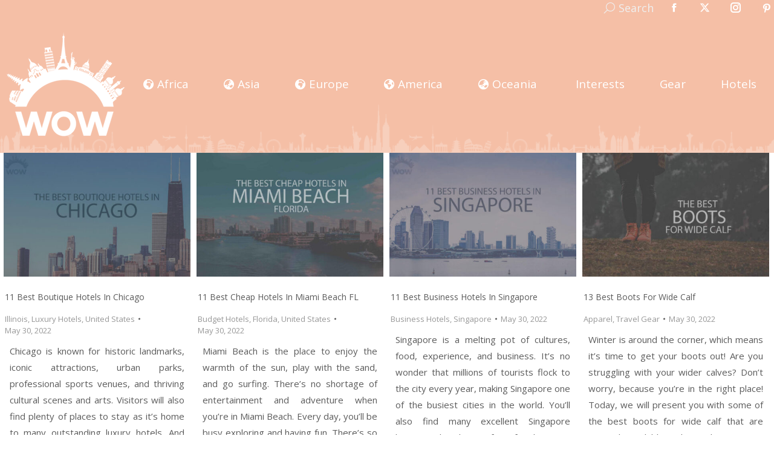

--- FILE ---
content_type: text/html; charset=UTF-8
request_url: https://wowtravel.me/page/103/?fbclid=IwAR0GDYKfzRasYOnHqWaqZTW0siFLSQ8Asr63hv2Wr7zxTsLaRLjRf6pgxpE%5C%27
body_size: 26954
content:
<!DOCTYPE html>
<!--[if !(IE 6) | !(IE 7) | !(IE 8)  ]><!-->
<html lang="en-US" class="no-js">
<!--<![endif]-->
<head>
<meta charset="UTF-8"/>
<meta name="viewport" content="width=device-width, initial-scale=1, maximum-scale=1, user-scalable=0"/>
<meta name="theme-color" content="#f5bfa6"/>	<link rel="profile" href="https://gmpg.org/xfn/11"/>
<meta name='robots' content='index, follow, max-image-preview:large, max-snippet:-1, max-video-preview:-1'/>
<title>WOW Travel - Trusted Travel Review Aggregator 🇺🇸✈️🏝️</title>
<meta name="description" content="Since 2012, WOW Travel is a trusted travel review aggregator by real travelers and your go-to site to plan your next trip. We continue to travel to new amazing places to learn and to share with you all there is out there."/>
<link rel="canonical" href="https://wowtravel.me/"/>
<meta property="og:locale" content="en_US"/>
<meta property="og:type" content="website"/>
<meta property="og:title" content="WOW Travel - Trusted Travel Review Aggregator 🇺🇸✈️🏝️"/>
<meta property="og:description" content="Since 2012, WOW Travel is a trusted travel review aggregator by real travelers and your go-to site to plan your next trip. We continue to travel to new amazing places to learn and to share with you all there is out there."/>
<meta property="og:url" content="https://wowtravel.me/"/>
<meta property="og:site_name" content="WOW Travel"/>
<meta property="article:publisher" content="https://www.facebook.com/wowtravelme"/>
<meta property="article:modified_time" content="2025-05-06T10:07:44+00:00"/>
<meta property="og:image" content="https://wowtravel.me/wp-content/uploads/2021/09/WOW-Travel-Featured-Image.png"/>
<meta property="og:image:width" content="1024"/>
<meta property="og:image:height" content="608"/>
<meta property="og:image:type" content="image/png"/>
<meta name="twitter:card" content="summary_large_image"/>
<meta name="twitter:title" content="WOW Travel - Trusted Travel Review Aggregator 🇺🇸✈️🏝️"/>
<meta name="twitter:description" content="Since 2012, WOW Travel is a trusted travel review aggregator by real travelers and your go-to site to plan your next trip. We continue to travel to new amazing places to learn and to share with you all there is out there."/>
<meta name="twitter:image" content="https://wowtravel.me/wp-content/uploads/2021/09/WOW-Travel-Featured-Image.png"/>
<meta name="twitter:site" content="@wowtravelme"/>
<script type="application/ld+json" class="yoast-schema-graph">{"@context":"https://schema.org","@graph":[{"@type":"WebPage","@id":"https://wowtravel.me/","url":"https://wowtravel.me/","name":"WOW Travel - Trusted Travel Review Aggregator 🇺🇸✈️🏝️","isPartOf":{"@id":"https://wowtravel.me/es/#website"},"about":{"@id":"https://wowtravel.me/es/#organization"},"primaryImageOfPage":{"@id":"https://wowtravel.me/#primaryimage"},"image":{"@id":"https://wowtravel.me/#primaryimage"},"thumbnailUrl":"https://wowtravel.me/wp-content/uploads/2021/07/WOW-Travel-Featured-Image.png","datePublished":"2015-02-04T19:35:47+00:00","dateModified":"2025-05-06T10:07:44+00:00","description":"Since 2012, WOW Travel is a trusted travel review aggregator by real travelers and your go-to site to plan your next trip. We continue to travel to new amazing places to learn and to share with you all there is out there.","breadcrumb":{"@id":"https://wowtravel.me/#breadcrumb"},"inLanguage":"en-US","potentialAction":[{"@type":"ReadAction","target":["https://wowtravel.me/"]}]},{"@type":"ImageObject","inLanguage":"en-US","@id":"https://wowtravel.me/#primaryimage","url":"https://wowtravel.me/wp-content/uploads/2021/07/WOW-Travel-Featured-Image.png","contentUrl":"https://wowtravel.me/wp-content/uploads/2021/07/WOW-Travel-Featured-Image.png","width":1024,"height":608,"caption":"WOW Travel Featured Image"},{"@type":"BreadcrumbList","@id":"https://wowtravel.me/#breadcrumb","itemListElement":[{"@type":"ListItem","position":1,"name":"Home Page"}]},{"@type":"WebSite","@id":"https://wowtravel.me/es/#website","url":"https://wowtravel.me/es/","name":"WOW Travel","description":"Trusted Travel Review Aggregator by Real Travelers Since 2011","publisher":{"@id":"https://wowtravel.me/es/#organization"},"potentialAction":[{"@type":"SearchAction","target":{"@type":"EntryPoint","urlTemplate":"https://wowtravel.me/es/?s={search_term_string}"},"query-input":{"@type":"PropertyValueSpecification","valueRequired":true,"valueName":"search_term_string"}}],"inLanguage":"en-US"},{"@type":"Organization","@id":"https://wowtravel.me/es/#organization","name":"WOW Travel","url":"https://wowtravel.me/es/","logo":{"@type":"ImageObject","inLanguage":"en-US","@id":"https://wowtravel.me/es/#/schema/logo/image/","url":"https://wowtravel.me/wp-content/uploads/2021/07/WOW-Travel-Featured-Image.png","contentUrl":"https://wowtravel.me/wp-content/uploads/2021/07/WOW-Travel-Featured-Image.png","width":1024,"height":608,"caption":"WOW Travel"},"image":{"@id":"https://wowtravel.me/es/#/schema/logo/image/"},"sameAs":["https://www.facebook.com/wowtravelme","https://x.com/wowtravelme","https://www.instagram.com/wowtravelme","https://www.pinterest.com/wowtravelme"]}]}</script>
<meta name="msvalidate.01" content="A30A7D172DAFA53F2EA977790C942F11"/>
<meta name="google-site-verification" content="CbXD2NY_5XLvsxj80Y7xKhZff0JOsK3YLBZH7rkLu7M"/>
<meta name="p:domain_verify" content="a63796a6cc7582c775ca480af15f4e66"/>
<link rel='dns-prefetch' href='//fonts.googleapis.com'/>
<link rel="alternate" type="application/rss+xml" title="WOW Travel &raquo; Feed" href="https://wowtravel.me/feed/"/>
<link rel="alternate" type="application/rss+xml" title="WOW Travel &raquo; Comments Feed" href="https://wowtravel.me/comments/feed/"/>
<link rel="alternate" title="oEmbed (JSON)" type="application/json+oembed" href="https://wowtravel.me/wp-json/oembed/1.0/embed?url=https%3A%2F%2Fwowtravel.me%2F"/>
<link rel="alternate" title="oEmbed (XML)" type="text/xml+oembed" href="https://wowtravel.me/wp-json/oembed/1.0/embed?url=https%3A%2F%2Fwowtravel.me%2F&#038;format=xml"/>
<style id='wp-img-auto-sizes-contain-inline-css'>img:is([sizes=auto i],[sizes^="auto," i]){contain-intrinsic-size:3000px 1500px}</style>
<style id='wp-emoji-styles-inline-css'>img.wp-smiley, img.emoji{display:inline !important;border:none !important;box-shadow:none !important;height:1em !important;width:1em !important;margin:0 0.07em !important;vertical-align:-0.1em !important;background:none !important;padding:0 !important;}</style>
<style id='wp-block-library-inline-css'>:root{--wp-block-synced-color:#7a00df;--wp-block-synced-color--rgb:122,0,223;--wp-bound-block-color:var(--wp-block-synced-color);--wp-editor-canvas-background:#ddd;--wp-admin-theme-color:#007cba;--wp-admin-theme-color--rgb:0,124,186;--wp-admin-theme-color-darker-10:#006ba1;--wp-admin-theme-color-darker-10--rgb:0,107,160.5;--wp-admin-theme-color-darker-20:#005a87;--wp-admin-theme-color-darker-20--rgb:0,90,135;--wp-admin-border-width-focus:2px}@media (min-resolution:192dpi){:root{--wp-admin-border-width-focus:1.5px}}.wp-element-button{cursor:pointer}:root .has-very-light-gray-background-color{background-color:#eee}:root .has-very-dark-gray-background-color{background-color:#313131}:root .has-very-light-gray-color{color:#eee}:root .has-very-dark-gray-color{color:#313131}:root .has-vivid-green-cyan-to-vivid-cyan-blue-gradient-background{background:linear-gradient(135deg,#00d084,#0693e3)}:root .has-purple-crush-gradient-background{background:linear-gradient(135deg,#34e2e4,#4721fb 50%,#ab1dfe)}:root .has-hazy-dawn-gradient-background{background:linear-gradient(135deg,#faaca8,#dad0ec)}:root .has-subdued-olive-gradient-background{background:linear-gradient(135deg,#fafae1,#67a671)}:root .has-atomic-cream-gradient-background{background:linear-gradient(135deg,#fdd79a,#004a59)}:root .has-nightshade-gradient-background{background:linear-gradient(135deg,#330968,#31cdcf)}:root .has-midnight-gradient-background{background:linear-gradient(135deg,#020381,#2874fc)}:root{--wp--preset--font-size--normal:16px;--wp--preset--font-size--huge:42px}.has-regular-font-size{font-size:1em}.has-larger-font-size{font-size:2.625em}.has-normal-font-size{font-size:var(--wp--preset--font-size--normal)}.has-huge-font-size{font-size:var(--wp--preset--font-size--huge)}.has-text-align-center{text-align:center}.has-text-align-left{text-align:left}.has-text-align-right{text-align:right}.has-fit-text{white-space:nowrap!important}#end-resizable-editor-section{display:none}.aligncenter{clear:both}.items-justified-left{justify-content:flex-start}.items-justified-center{justify-content:center}.items-justified-right{justify-content:flex-end}.items-justified-space-between{justify-content:space-between}.screen-reader-text{border:0;clip-path:inset(50%);height:1px;margin:-1px;overflow:hidden;padding:0;position:absolute;width:1px;word-wrap:normal!important}.screen-reader-text:focus{background-color:#ddd;clip-path:none;color:#444;display:block;font-size:1em;height:auto;left:5px;line-height:normal;padding:15px 23px 14px;text-decoration:none;top:5px;width:auto;z-index:100000}html :where(.has-border-color){border-style:solid}html :where([style*=border-top-color]){border-top-style:solid}html :where([style*=border-right-color]){border-right-style:solid}html :where([style*=border-bottom-color]){border-bottom-style:solid}html :where([style*=border-left-color]){border-left-style:solid}html :where([style*=border-width]){border-style:solid}html :where([style*=border-top-width]){border-top-style:solid}html :where([style*=border-right-width]){border-right-style:solid}html :where([style*=border-bottom-width]){border-bottom-style:solid}html :where([style*=border-left-width]){border-left-style:solid}html :where(img[class*=wp-image-]){height:auto;max-width:100%}:where(figure){margin:0 0 1em}html :where(.is-position-sticky){--wp-admin--admin-bar--position-offset:var(--wp-admin--admin-bar--height,0px)}@media screen and (max-width:600px){html :where(.is-position-sticky){--wp-admin--admin-bar--position-offset:0px}}</style><style id='wp-block-heading-inline-css'>h1:where(.wp-block-heading).has-background,h2:where(.wp-block-heading).has-background,h3:where(.wp-block-heading).has-background,h4:where(.wp-block-heading).has-background,h5:where(.wp-block-heading).has-background,h6:where(.wp-block-heading).has-background{padding:1.25em 2.375em}h1.has-text-align-left[style*=writing-mode]:where([style*=vertical-lr]),h1.has-text-align-right[style*=writing-mode]:where([style*=vertical-rl]),h2.has-text-align-left[style*=writing-mode]:where([style*=vertical-lr]),h2.has-text-align-right[style*=writing-mode]:where([style*=vertical-rl]),h3.has-text-align-left[style*=writing-mode]:where([style*=vertical-lr]),h3.has-text-align-right[style*=writing-mode]:where([style*=vertical-rl]),h4.has-text-align-left[style*=writing-mode]:where([style*=vertical-lr]),h4.has-text-align-right[style*=writing-mode]:where([style*=vertical-rl]),h5.has-text-align-left[style*=writing-mode]:where([style*=vertical-lr]),h5.has-text-align-right[style*=writing-mode]:where([style*=vertical-rl]),h6.has-text-align-left[style*=writing-mode]:where([style*=vertical-lr]),h6.has-text-align-right[style*=writing-mode]:where([style*=vertical-rl]){rotate:180deg}</style>
<style id='wp-block-list-inline-css'>ol,ul{box-sizing:border-box}:root :where(.wp-block-list.has-background){padding:1.25em 2.375em}</style>
<style id='wp-block-paragraph-inline-css'>.is-small-text{font-size:.875em}.is-regular-text{font-size:1em}.is-large-text{font-size:2.25em}.is-larger-text{font-size:3em}.has-drop-cap:not(:focus):first-letter{float:left;font-size:8.4em;font-style:normal;font-weight:100;line-height:.68;margin:.05em .1em 0 0;text-transform:uppercase}body.rtl .has-drop-cap:not(:focus):first-letter{float:none;margin-left:.1em}p.has-drop-cap.has-background{overflow:hidden}:root :where(p.has-background){padding:1.25em 2.375em}:where(p.has-text-color:not(.has-link-color)) a{color:inherit}p.has-text-align-left[style*="writing-mode:vertical-lr"],p.has-text-align-right[style*="writing-mode:vertical-rl"]{rotate:180deg}</style>
<style id='global-styles-inline-css'>:root{--wp--preset--aspect-ratio--square:1;--wp--preset--aspect-ratio--4-3:4/3;--wp--preset--aspect-ratio--3-4:3/4;--wp--preset--aspect-ratio--3-2:3/2;--wp--preset--aspect-ratio--2-3:2/3;--wp--preset--aspect-ratio--16-9:16/9;--wp--preset--aspect-ratio--9-16:9/16;--wp--preset--color--black:#000000;--wp--preset--color--cyan-bluish-gray:#abb8c3;--wp--preset--color--white:#FFF;--wp--preset--color--pale-pink:#f78da7;--wp--preset--color--vivid-red:#cf2e2e;--wp--preset--color--luminous-vivid-orange:#ff6900;--wp--preset--color--luminous-vivid-amber:#fcb900;--wp--preset--color--light-green-cyan:#7bdcb5;--wp--preset--color--vivid-green-cyan:#00d084;--wp--preset--color--pale-cyan-blue:#8ed1fc;--wp--preset--color--vivid-cyan-blue:#0693e3;--wp--preset--color--vivid-purple:#9b51e0;--wp--preset--color--accent:#f5bfa6;--wp--preset--color--dark-gray:#111;--wp--preset--color--light-gray:#767676;--wp--preset--gradient--vivid-cyan-blue-to-vivid-purple:linear-gradient(135deg,rgb(6,147,227) 0%,rgb(155,81,224) 100%);--wp--preset--gradient--light-green-cyan-to-vivid-green-cyan:linear-gradient(135deg,rgb(122,220,180) 0%,rgb(0,208,130) 100%);--wp--preset--gradient--luminous-vivid-amber-to-luminous-vivid-orange:linear-gradient(135deg,rgb(252,185,0) 0%,rgb(255,105,0) 100%);--wp--preset--gradient--luminous-vivid-orange-to-vivid-red:linear-gradient(135deg,rgb(255,105,0) 0%,rgb(207,46,46) 100%);--wp--preset--gradient--very-light-gray-to-cyan-bluish-gray:linear-gradient(135deg,rgb(238,238,238) 0%,rgb(169,184,195) 100%);--wp--preset--gradient--cool-to-warm-spectrum:linear-gradient(135deg,rgb(74,234,220) 0%,rgb(151,120,209) 20%,rgb(207,42,186) 40%,rgb(238,44,130) 60%,rgb(251,105,98) 80%,rgb(254,248,76) 100%);--wp--preset--gradient--blush-light-purple:linear-gradient(135deg,rgb(255,206,236) 0%,rgb(152,150,240) 100%);--wp--preset--gradient--blush-bordeaux:linear-gradient(135deg,rgb(254,205,165) 0%,rgb(254,45,45) 50%,rgb(107,0,62) 100%);--wp--preset--gradient--luminous-dusk:linear-gradient(135deg,rgb(255,203,112) 0%,rgb(199,81,192) 50%,rgb(65,88,208) 100%);--wp--preset--gradient--pale-ocean:linear-gradient(135deg,rgb(255,245,203) 0%,rgb(182,227,212) 50%,rgb(51,167,181) 100%);--wp--preset--gradient--electric-grass:linear-gradient(135deg,rgb(202,248,128) 0%,rgb(113,206,126) 100%);--wp--preset--gradient--midnight:linear-gradient(135deg,rgb(2,3,129) 0%,rgb(40,116,252) 100%);--wp--preset--font-size--small:13px;--wp--preset--font-size--medium:20px;--wp--preset--font-size--large:36px;--wp--preset--font-size--x-large:42px;--wp--preset--spacing--20:0.44rem;--wp--preset--spacing--30:0.67rem;--wp--preset--spacing--40:1rem;--wp--preset--spacing--50:1.5rem;--wp--preset--spacing--60:2.25rem;--wp--preset--spacing--70:3.38rem;--wp--preset--spacing--80:5.06rem;--wp--preset--shadow--natural:6px 6px 9px rgba(0, 0, 0, 0.2);--wp--preset--shadow--deep:12px 12px 50px rgba(0, 0, 0, 0.4);--wp--preset--shadow--sharp:6px 6px 0px rgba(0, 0, 0, 0.2);--wp--preset--shadow--outlined:6px 6px 0px -3px rgb(255, 255, 255), 6px 6px rgb(0, 0, 0);--wp--preset--shadow--crisp:6px 6px 0px rgb(0, 0, 0);}:where(.is-layout-flex){gap:0.5em;}:where(.is-layout-grid){gap:0.5em;}body .is-layout-flex{display:flex;}.is-layout-flex{flex-wrap:wrap;align-items:center;}.is-layout-flex > :is(*, div){margin:0;}body .is-layout-grid{display:grid;}.is-layout-grid > :is(*, div){margin:0;}:where(.wp-block-columns.is-layout-flex){gap:2em;}:where(.wp-block-columns.is-layout-grid){gap:2em;}:where(.wp-block-post-template.is-layout-flex){gap:1.25em;}:where(.wp-block-post-template.is-layout-grid){gap:1.25em;}.has-black-color{color:var(--wp--preset--color--black) !important;}.has-cyan-bluish-gray-color{color:var(--wp--preset--color--cyan-bluish-gray) !important;}.has-white-color{color:var(--wp--preset--color--white) !important;}.has-pale-pink-color{color:var(--wp--preset--color--pale-pink) !important;}.has-vivid-red-color{color:var(--wp--preset--color--vivid-red) !important;}.has-luminous-vivid-orange-color{color:var(--wp--preset--color--luminous-vivid-orange) !important;}.has-luminous-vivid-amber-color{color:var(--wp--preset--color--luminous-vivid-amber) !important;}.has-light-green-cyan-color{color:var(--wp--preset--color--light-green-cyan) !important;}.has-vivid-green-cyan-color{color:var(--wp--preset--color--vivid-green-cyan) !important;}.has-pale-cyan-blue-color{color:var(--wp--preset--color--pale-cyan-blue) !important;}.has-vivid-cyan-blue-color{color:var(--wp--preset--color--vivid-cyan-blue) !important;}.has-vivid-purple-color{color:var(--wp--preset--color--vivid-purple) !important;}.has-black-background-color{background-color:var(--wp--preset--color--black) !important;}.has-cyan-bluish-gray-background-color{background-color:var(--wp--preset--color--cyan-bluish-gray) !important;}.has-white-background-color{background-color:var(--wp--preset--color--white) !important;}.has-pale-pink-background-color{background-color:var(--wp--preset--color--pale-pink) !important;}.has-vivid-red-background-color{background-color:var(--wp--preset--color--vivid-red) !important;}.has-luminous-vivid-orange-background-color{background-color:var(--wp--preset--color--luminous-vivid-orange) !important;}.has-luminous-vivid-amber-background-color{background-color:var(--wp--preset--color--luminous-vivid-amber) !important;}.has-light-green-cyan-background-color{background-color:var(--wp--preset--color--light-green-cyan) !important;}.has-vivid-green-cyan-background-color{background-color:var(--wp--preset--color--vivid-green-cyan) !important;}.has-pale-cyan-blue-background-color{background-color:var(--wp--preset--color--pale-cyan-blue) !important;}.has-vivid-cyan-blue-background-color{background-color:var(--wp--preset--color--vivid-cyan-blue) !important;}.has-vivid-purple-background-color{background-color:var(--wp--preset--color--vivid-purple) !important;}.has-black-border-color{border-color:var(--wp--preset--color--black) !important;}.has-cyan-bluish-gray-border-color{border-color:var(--wp--preset--color--cyan-bluish-gray) !important;}.has-white-border-color{border-color:var(--wp--preset--color--white) !important;}.has-pale-pink-border-color{border-color:var(--wp--preset--color--pale-pink) !important;}.has-vivid-red-border-color{border-color:var(--wp--preset--color--vivid-red) !important;}.has-luminous-vivid-orange-border-color{border-color:var(--wp--preset--color--luminous-vivid-orange) !important;}.has-luminous-vivid-amber-border-color{border-color:var(--wp--preset--color--luminous-vivid-amber) !important;}.has-light-green-cyan-border-color{border-color:var(--wp--preset--color--light-green-cyan) !important;}.has-vivid-green-cyan-border-color{border-color:var(--wp--preset--color--vivid-green-cyan) !important;}.has-pale-cyan-blue-border-color{border-color:var(--wp--preset--color--pale-cyan-blue) !important;}.has-vivid-cyan-blue-border-color{border-color:var(--wp--preset--color--vivid-cyan-blue) !important;}.has-vivid-purple-border-color{border-color:var(--wp--preset--color--vivid-purple) !important;}.has-vivid-cyan-blue-to-vivid-purple-gradient-background{background:var(--wp--preset--gradient--vivid-cyan-blue-to-vivid-purple) !important;}.has-light-green-cyan-to-vivid-green-cyan-gradient-background{background:var(--wp--preset--gradient--light-green-cyan-to-vivid-green-cyan) !important;}.has-luminous-vivid-amber-to-luminous-vivid-orange-gradient-background{background:var(--wp--preset--gradient--luminous-vivid-amber-to-luminous-vivid-orange) !important;}.has-luminous-vivid-orange-to-vivid-red-gradient-background{background:var(--wp--preset--gradient--luminous-vivid-orange-to-vivid-red) !important;}.has-very-light-gray-to-cyan-bluish-gray-gradient-background{background:var(--wp--preset--gradient--very-light-gray-to-cyan-bluish-gray) !important;}.has-cool-to-warm-spectrum-gradient-background{background:var(--wp--preset--gradient--cool-to-warm-spectrum) !important;}.has-blush-light-purple-gradient-background{background:var(--wp--preset--gradient--blush-light-purple) !important;}.has-blush-bordeaux-gradient-background{background:var(--wp--preset--gradient--blush-bordeaux) !important;}.has-luminous-dusk-gradient-background{background:var(--wp--preset--gradient--luminous-dusk) !important;}.has-pale-ocean-gradient-background{background:var(--wp--preset--gradient--pale-ocean) !important;}.has-electric-grass-gradient-background{background:var(--wp--preset--gradient--electric-grass) !important;}.has-midnight-gradient-background{background:var(--wp--preset--gradient--midnight) !important;}.has-small-font-size{font-size:var(--wp--preset--font-size--small) !important;}.has-medium-font-size{font-size:var(--wp--preset--font-size--medium) !important;}.has-large-font-size{font-size:var(--wp--preset--font-size--large) !important;}.has-x-large-font-size{font-size:var(--wp--preset--font-size--x-large) !important;}</style>
<style id='classic-theme-styles-inline-css'>.wp-block-button__link{color:#fff;background-color:#32373c;border-radius:9999px;box-shadow:none;text-decoration:none;padding:calc(.667em + 2px) calc(1.333em + 2px);font-size:1.125em}.wp-block-file__button{background:#32373c;color:#fff;text-decoration:none}</style>
<link rel="stylesheet" type="text/css" href="//wowtravel.me/wp-content/cache/wpfc-minified/23z77ngz/g56n1.css" media="all"/>
<link rel="https://api.w.org/" href="https://wowtravel.me/wp-json/"/><link rel="alternate" title="JSON" type="application/json" href="https://wowtravel.me/wp-json/wp/v2/pages/2934"/><link rel="EditURI" type="application/rsd+xml" title="RSD" href="https://wowtravel.me/xmlrpc.php?rsd"/>
<meta name="generator" content="WordPress 6.9"/>
<link rel='shortlink' href='https://wowtravel.me/'/>
<link rel="icon" href="https://wowtravel.me/wp-content/uploads/2021/04/wow-travel-16X16.png" type="image/png" sizes="16x16"/><link rel="icon" href="https://wowtravel.me/wp-content/uploads/2021/04/wow-travel-32X32.png" type="image/png" sizes="32x32"/><link rel="apple-touch-icon" href="https://wowtravel.me/wp-content/uploads/2021/04/wow-travel-60X60.png"><link rel="apple-touch-icon" sizes="76x76" href="https://wowtravel.me/wp-content/uploads/2021/04/wow-travel-76x76-1.png"><link rel="apple-touch-icon" sizes="120x120" href="https://wowtravel.me/wp-content/uploads/2021/04/wow-travel-120x120-1.png"><link rel="apple-touch-icon" sizes="152x152" href="https://wowtravel.me/wp-content/uploads/2021/04/wow-travel-152x152-1.png">		<style id="wp-custom-css">.top-header .main-nav .dt-mega-menu-wrap{top:80%;}
#comments{margin-bottom:0px !important;}
h3#reply-title{margin-bottom:0px;}
.firstcharacter{float:left;color:#f5bfa6;font-size:65px;line-height:60px;padding-top:8px;padding-right:8px;padding-left:0px;font-family:Open Sans;}
.single .post:not(.type-event) .post-thumbnail{margin-bottom:5px;}
#main{padding-top:0;padding-bottom:0;}
div{text-align:justify;text-justify:inter-word;}
.main-nav>li.yellow>a, .main-nav>li:not(.wpml-ls-item).yellow>a .menu-text{color:yellow;}
.main-nav>li.pink>a, .main-nav>li:not(.wpml-ls-item).pink>a .menu-text{color:#fbdbe9;}
.main-nav .sub-nav>li.dt-mega-parent:not(.act):not(.wpml-ls-item)>a:not(.not-clickable-item):hover .menu-text{color:#333333 !important;}
.page-template .wf-cell.shown{padding:5px !important;padding-top:0px !important;}
.page-template .wf-cell.shown h3.entry-title{padding:2px !important;}
.page-template .wf-cell.shown .entry-meta{padding:2px;}
.page-template .wf-cell.shown p:nth-child(3){padding:10px!important;font-size:14px!important;line-height:1.8;}
.entry-content p a:hover, .entry-content li a:hover, .page-info p a:hover, .page-info li a:hover{box-shadow:rgb(245, 216, 192) 0px -24px inset;color:rgb(109, 109, 109);}
.entry-content p a, .entry-content li a, .page-info p a, .page-info li a{color:inherit;background-color:transparent;box-shadow:rgb(245, 216, 192) 0px -3px 0px inset;word-break:break-word;overflow-wrap:break-word;text-decoration:none;transition:box-shadow 0.15s cubic-bezier(0.33, 0.66, 0.66, 1) 0s, color 0.15s ease 0s;padding:0px 2px;}
h2{background-image:linear-gradient(102deg, transparent 1em, rgb(255, 255, 255) 1em), linear-gradient(282deg, transparent 1em, rgb(255, 255, 255) 1em);background-size:60% 100%;-webkit-box-decoration-break:clone;display:inline;background-color:rgba(0, 0, 0, 0) !important;color:rgb(245, 191, 166) !important;background-position:0px 0px, 100% 0px;background-repeat:no-repeat;padding:0.1rem 0.0em !important;background-position-y:0.6em;}
.entry-content h3{background-image:linear-gradient(102deg, transparent 1em, rgb(255, 255, 255) 1em), linear-gradient(282deg, transparent 1em, rgb(255, 255, 255) 1em);background-size:60% 100%;-webkit-box-decoration-break:clone;display:inline;background-color:rgba(0, 0, 0, 0) !important;color:rgb(245, 191, 166) !important;background-position:0px 0px, 100% 0px;background-repeat:no-repeat;padding:0.1rem 0.85em !important;background-position-y:0.6em;}
h3.entry-title{font-size:14px;}
.page-template .wf-cell.shown p:nth-child(3){font-size:15px !important;}
.entry-meta a *{color:#989898;font-size:13px !important;}
.entry-meta span, .entry-meta span *{color:#989898;font-size:13px !important;}
.wp-block-image .aligncenter, .wp-block-image.is-resized{margin:auto;}
@media(max-width:700px){
.mobile-branding img{max-height:60px;width:auto;}
}</style>
<script async src="https://www.googletagmanager.com/gtag/js?id=G-9QN76GQCRJ"></script>
<script>window.dataLayer=window.dataLayer||[];
function gtag(){dataLayer.push(arguments);}
gtag('js', new Date());
gtag('config', 'G-9QN76GQCRJ');</script>
<script>(function(i,s,o,g,r,a,m){i['GoogleAnalyticsObject']=r;i[r]=i[r]||function(){ (i[r].q=i[r].q||[]).push(arguments)},i[r].l=1*new Date();a=s.createElement(o), m=s.getElementsByTagName(o)[0];a.async=1;a.src=g;m.parentNode.insertBefore(a,m) })(window,document,'script','//www.google-analytics.com/analytics.js','ga'); ga('create', 'UA-52259455-1', 'auto'); ga('require', 'linkid'); ga('send', 'pageview');</script>
<script data-wpfc-render="false">var Wpfcll={s:[],osl:0,scroll:false,i:function(){Wpfcll.ss();window.addEventListener('load',function(){let observer=new MutationObserver(mutationRecords=>{Wpfcll.osl=Wpfcll.s.length;Wpfcll.ss();if(Wpfcll.s.length > Wpfcll.osl){Wpfcll.ls(false);}});observer.observe(document.getElementsByTagName("html")[0],{childList:true,attributes:true,subtree:true,attributeFilter:["src"],attributeOldValue:false,characterDataOldValue:false});Wpfcll.ls(true);});window.addEventListener('scroll',function(){Wpfcll.scroll=true;Wpfcll.ls(false);});window.addEventListener('resize',function(){Wpfcll.scroll=true;Wpfcll.ls(false);});window.addEventListener('click',function(){Wpfcll.scroll=true;Wpfcll.ls(false);});},c:function(e,pageload){var w=document.documentElement.clientHeight || body.clientHeight;var n=0;if(pageload){n=0;}else{n=(w > 800) ? 800:200;n=Wpfcll.scroll ? 800:n;}var er=e.getBoundingClientRect();var t=0;var p=e.parentNode ? e.parentNode:false;if(typeof p.getBoundingClientRect=="undefined"){var pr=false;}else{var pr=p.getBoundingClientRect();}if(er.x==0 && er.y==0){for(var i=0;i < 10;i++){if(p){if(pr.x==0 && pr.y==0){if(p.parentNode){p=p.parentNode;}if(typeof p.getBoundingClientRect=="undefined"){pr=false;}else{pr=p.getBoundingClientRect();}}else{t=pr.top;break;}}};}else{t=er.top;}if(w - t+n > 0){return true;}return false;},r:function(e,pageload){var s=this;var oc,ot;try{oc=e.getAttribute("data-wpfc-original-src");ot=e.getAttribute("data-wpfc-original-srcset");originalsizes=e.getAttribute("data-wpfc-original-sizes");if(s.c(e,pageload)){if(oc || ot){if(e.tagName=="DIV" || e.tagName=="A" || e.tagName=="SPAN"){e.style.backgroundImage="url("+oc+")";e.removeAttribute("data-wpfc-original-src");e.removeAttribute("data-wpfc-original-srcset");e.removeAttribute("onload");}else{if(oc){e.setAttribute('src',oc);}if(ot){e.setAttribute('srcset',ot);}if(originalsizes){e.setAttribute('sizes',originalsizes);}if(e.getAttribute("alt") && e.getAttribute("alt")=="blank"){e.removeAttribute("alt");}e.removeAttribute("data-wpfc-original-src");e.removeAttribute("data-wpfc-original-srcset");e.removeAttribute("data-wpfc-original-sizes");e.removeAttribute("onload");if(e.tagName=="IFRAME"){var y="https://www.youtube.com/embed/";if(navigator.userAgent.match(/\sEdge?\/\d/i)){e.setAttribute('src',e.getAttribute("src").replace(/.+\/templates\/youtube\.html\#/,y));}e.onload=function(){if(typeof window.jQuery !="undefined"){if(jQuery.fn.fitVids){jQuery(e).parent().fitVids({customSelector:"iframe[src]"});}}var s=e.getAttribute("src").match(/templates\/youtube\.html\#(.+)/);if(s){try{var i=e.contentDocument || e.contentWindow;if(i.location.href=="about:blank"){e.setAttribute('src',y+s[1]);}}catch(err){e.setAttribute('src',y+s[1]);}}}}}}else{if(e.tagName=="NOSCRIPT"){if(typeof window.jQuery !="undefined"){if(jQuery(e).attr("data-type")=="wpfc"){e.removeAttribute("data-type");jQuery(e).after(jQuery(e).text());}}}}}}catch(error){console.log(error);console.log("==>",e);}},ss:function(){var i=Array.prototype.slice.call(document.getElementsByTagName("img"));var f=Array.prototype.slice.call(document.getElementsByTagName("iframe"));var d=Array.prototype.slice.call(document.getElementsByTagName("div"));var a=Array.prototype.slice.call(document.getElementsByTagName("a"));var s=Array.prototype.slice.call(document.getElementsByTagName("span"));var n=Array.prototype.slice.call(document.getElementsByTagName("noscript"));this.s=i.concat(f).concat(d).concat(a).concat(s).concat(n);},ls:function(pageload){var s=this;[].forEach.call(s.s,function(e,index){s.r(e,pageload);});}};document.addEventListener('DOMContentLoaded',function(){wpfci();});function wpfci(){Wpfcll.i();}</script>
</head>
<body id="the7-body" class="home paged wp-singular page-template page-template-template-blog-masonry page-template-template-blog-masonry-php page page-id-2934 page-parent wp-embed-responsive paged-103 page-paged-103 wp-theme-dt-the7 blog layout-grid description-under-image title-off dt-responsive-on right-mobile-menu-close-icon ouside-menu-close-icon mobile-hamburger-close-bg-enable mobile-hamburger-close-bg-hover-enable fade-medium-mobile-menu-close-icon fade-small-menu-close-icon srcset-enabled btn-flat custom-btn-color custom-btn-hover-color footer-overlap top-header first-switch-logo-center first-switch-menu-left second-switch-logo-center second-switch-menu-left popup-message-style the7-ver-14.0.2.1">
<div id="page">
<a class="skip-link screen-reader-text" href="#content">Skip to content</a>
<div class="masthead inline-header justify widgets full-width surround shadow-mobile-header-decoration medium-mobile-menu-icon mobile-menu-icon-bg-on mobile-menu-icon-hover-bg-on dt-parent-menu-clickable show-sub-menu-on-hover">
<div class="top-bar top-bar-line-hide">
<div class="top-bar-bg"></div><div class="mini-widgets left-widgets"></div><div class="right-widgets mini-widgets"><div class="mini-search show-on-desktop in-top-bar-right in-menu-second-switch popup-search custom-icon"><form class="searchform mini-widget-searchform" role="search" method="get" action="https://wowtravel.me/">
<div class="screen-reader-text">Search:</div><a href="" class="submit"><i class="mw-icon the7-mw-icon-search"></i><span>Search</span></a>
<div class="popup-search-wrap"> <input type="text" aria-label="Search" class="field searchform-s" name="s" value="" placeholder="Type and hit enter …" title="Search form"/> <a href="" class="search-icon" aria-label="Search"><i class="the7-mw-icon-search" aria-hidden="true"></i></a></div><input type="submit" class="assistive-text searchsubmit" value="Go!"/>
</form></div><div class="soc-ico show-on-desktop in-top-bar-right in-menu-second-switch accent-bg disabled-border border-off hover-disabled-bg hover-custom-border hover-border-on"><a title="Facebook page opens in new window" href="https://www.facebook.com/wowtravelme" target="_blank" class="facebook"><span class="soc-font-icon"></span><span class="screen-reader-text">Facebook page opens in new window</span></a><a title="X page opens in new window" href="https://www.twitter.com/wowtravelme" target="_blank" class="twitter"><span class="soc-font-icon"></span><span class="screen-reader-text">X page opens in new window</span></a><a title="Instagram page opens in new window" href="https://instagram.com/wowtravelme" target="_blank" class="instagram"><span class="soc-font-icon"></span><span class="screen-reader-text">Instagram page opens in new window</span></a><a title="Pinterest page opens in new window" href="https://www.pinterest.com/wowtravelme/" target="_blank" class="pinterest"><span class="soc-font-icon"></span><span class="screen-reader-text">Pinterest page opens in new window</span></a></div></div></div><header class="header-bar" role="banner">
<div class="branding">
<div id="site-title" class="assistive-text">WOW Travel</div><div id="site-description" class="assistive-text">Trusted Travel Review Aggregator by Real Travelers Since 2011</div><a href="https://wowtravel.me/"><img onload="Wpfcll.r(this,true);" src="https://wowtravel.me/wp-content/plugins/wp-fastest-cache-premium/pro/images/blank.gif" class="preload-me" data-wpfc-original-src="https://wowtravel.me/wp-content/uploads/2021/04/WOW-Travel-Logo21.png" data-wpfc-original-srcset="https://wowtravel.me/wp-content/uploads/2021/04/WOW-Travel-Logo21.png 200w, https://wowtravel.me/wp-content/uploads/2021/04/WOW-Travel-Logo21.png 200w" width="200" height="174" data-wpfc-original-sizes="200px" alt="WOW Travel"/></a></div><ul id="primary-menu" class="main-nav outside-item-remove-margin"><li class="menu-item menu-item-type-post_type menu-item-object-page menu-item-has-children menu-item-15764 first has-children depth-0"><a href='https://wowtravel.me/africa/' data-level='1' aria-haspopup='true' aria-expanded='false'><i class="fas fa-globe-africa"></i><span class="menu-item-text"><span class="menu-text">Africa</span></span></a><ul class="sub-nav hover-style-bg" role="group"><li class="menu-item menu-item-type-taxonomy menu-item-object-category menu-item-32658 first depth-1"><a href='https://wowtravel.me/category/africa/cameroon/' data-level='2'><span class="menu-item-text"><span class="menu-text">Cameroon</span></span></a></li> <li class="menu-item menu-item-type-taxonomy menu-item-object-category menu-item-32659 depth-1"><a href='https://wowtravel.me/category/africa/cape-verde/' data-level='2'><span class="menu-item-text"><span class="menu-text">Cape Verde</span></span></a></li> <li class="menu-item menu-item-type-taxonomy menu-item-object-category menu-item-32660 depth-1"><a href='https://wowtravel.me/category/africa/egypt/' data-level='2'><span class="menu-item-text"><span class="menu-text">Egypt</span></span></a></li> <li class="menu-item menu-item-type-taxonomy menu-item-object-category menu-item-32661 depth-1"><a href='https://wowtravel.me/category/africa/ethiopia/' data-level='2'><span class="menu-item-text"><span class="menu-text">Ethiopia</span></span></a></li> <li class="menu-item menu-item-type-taxonomy menu-item-object-category menu-item-87860 depth-1"><a href='https://wowtravel.me/category/africa/ghana/' data-level='2'><span class="menu-item-text"><span class="menu-text">Ghana</span></span></a></li> <li class="menu-item menu-item-type-taxonomy menu-item-object-category menu-item-32662 depth-1"><a href='https://wowtravel.me/category/africa/kenya/' data-level='2'><span class="menu-item-text"><span class="menu-text">Kenya</span></span></a></li> <li class="menu-item menu-item-type-taxonomy menu-item-object-category menu-item-32663 depth-1"><a href='https://wowtravel.me/category/africa/madagascar/' data-level='2'><span class="menu-item-text"><span class="menu-text">Madagascar</span></span></a></li> <li class="menu-item menu-item-type-taxonomy menu-item-object-category menu-item-32664 depth-1"><a href='https://wowtravel.me/category/africa/mali/' data-level='2'><span class="menu-item-text"><span class="menu-text">Mali</span></span></a></li> <li class="menu-item menu-item-type-taxonomy menu-item-object-category menu-item-32665 depth-1"><a href='https://wowtravel.me/category/africa/mauritius/' data-level='2'><span class="menu-item-text"><span class="menu-text">Mauritius</span></span></a></li> <li class="menu-item menu-item-type-taxonomy menu-item-object-category menu-item-32666 depth-1"><a href='https://wowtravel.me/category/africa/morocco/' data-level='2'><span class="menu-item-text"><span class="menu-text">Morocco</span></span></a></li> <li class="menu-item menu-item-type-taxonomy menu-item-object-category menu-item-32674 depth-1"><a href='https://wowtravel.me/category/africa/mozambique/' data-level='2'><span class="menu-item-text"><span class="menu-text">Mozambique</span></span></a></li> <li class="menu-item menu-item-type-taxonomy menu-item-object-category menu-item-32667 depth-1"><a href='https://wowtravel.me/category/africa/namibia/' data-level='2'><span class="menu-item-text"><span class="menu-text">Namibia</span></span></a></li> <li class="menu-item menu-item-type-taxonomy menu-item-object-category menu-item-32668 depth-1"><a href='https://wowtravel.me/category/africa/nigeria/' data-level='2'><span class="menu-item-text"><span class="menu-text">Nigeria</span></span></a></li> <li class="menu-item menu-item-type-taxonomy menu-item-object-category menu-item-32669 depth-1"><a href='https://wowtravel.me/category/africa/seychelles/' data-level='2'><span class="menu-item-text"><span class="menu-text">Seychelles</span></span></a></li> <li class="menu-item menu-item-type-taxonomy menu-item-object-category menu-item-32670 depth-1"><a href='https://wowtravel.me/category/africa/south-africa/' data-level='2'><span class="menu-item-text"><span class="menu-text">South Africa</span></span></a></li> <li class="menu-item menu-item-type-taxonomy menu-item-object-category menu-item-32671 depth-1"><a href='https://wowtravel.me/category/africa/tanzania/' data-level='2'><span class="menu-item-text"><span class="menu-text">Tanzania</span></span></a></li> <li class="menu-item menu-item-type-taxonomy menu-item-object-category menu-item-32672 depth-1"><a href='https://wowtravel.me/category/africa/tunisia/' data-level='2'><span class="menu-item-text"><span class="menu-text">Tunisia</span></span></a></li> <li class="menu-item menu-item-type-taxonomy menu-item-object-category menu-item-32673 depth-1"><a href='https://wowtravel.me/category/africa/kampala/' data-level='2'><span class="menu-item-text"><span class="menu-text">Uganda</span></span></a></li> </ul></li> <li class="menu-item menu-item-type-post_type menu-item-object-page menu-item-has-children menu-item-10182 has-children depth-0 dt-mega-menu mega-auto-width mega-column-5"><a href='https://wowtravel.me/asia/' data-level='1' aria-haspopup='true' aria-expanded='false'><i class="fas fa-globe-asia"></i><span class="menu-item-text"><span class="menu-text">Asia</span></span></a><div class="dt-mega-menu-wrap"><ul class="sub-nav hover-style-bg" role="group"><li class="menu-item menu-item-type-post_type menu-item-object-page menu-item-has-children menu-item-15756 first has-children depth-1 no-link dt-mega-parent wf-1-5"><a href='https://wowtravel.me/asia/centralnorthern-asia/' data-level='2' aria-haspopup='true' aria-expanded='false'><span class="menu-item-text"><span class="menu-text">Central &#038; Northern Asia</span></span></a><ul class="sub-nav hover-style-bg" role="group"><li class="menu-item menu-item-type-taxonomy menu-item-object-category menu-item-10190 first depth-2"><a href='https://wowtravel.me/category/asia/centralnorthern-asia/azerbaijan/' data-level='3'><span class="menu-item-text"><span class="menu-text">Azerbaijan</span></span></a></li> <li class="menu-item menu-item-type-taxonomy menu-item-object-category menu-item-10980 depth-2"><a href='https://wowtravel.me/category/asia/centralnorthern-asia/armenia/' data-level='3'><span class="menu-item-text"><span class="menu-text">Armenia</span></span></a></li> <li class="menu-item menu-item-type-taxonomy menu-item-object-category menu-item-10193 depth-2"><a href='https://wowtravel.me/category/asia/centralnorthern-asia/georgia/' data-level='3'><span class="menu-item-text"><span class="menu-text">Georgia</span></span></a></li> <li class="menu-item menu-item-type-taxonomy menu-item-object-category menu-item-10196 depth-2"><a href='https://wowtravel.me/category/asia/centralnorthern-asia/kazakhstan/' data-level='3'><span class="menu-item-text"><span class="menu-text">Kazakhstan</span></span></a></li> <li class="menu-item menu-item-type-taxonomy menu-item-object-category menu-item-19090 depth-2"><a href='https://wowtravel.me/category/asia/centralnorthern-asia/kyrgyzstan/' data-level='3'><span class="menu-item-text"><span class="menu-text">Kyrgyzstan</span></span></a></li> <li class="menu-item menu-item-type-taxonomy menu-item-object-category menu-item-10199 depth-2"><a href='https://wowtravel.me/category/asia/centralnorthern-asia/russia/' data-level='3'><span class="menu-item-text"><span class="menu-text">Russia</span></span></a></li> <li class="menu-item menu-item-type-taxonomy menu-item-object-category menu-item-19224 depth-2"><a href='https://wowtravel.me/category/asia/centralnorthern-asia/tajikistan/' data-level='3'><span class="menu-item-text"><span class="menu-text">Tajikistan</span></span></a></li> <li class="menu-item menu-item-type-taxonomy menu-item-object-category menu-item-22909 depth-2"><a href='https://wowtravel.me/category/asia/centralnorthern-asia/turkmenistan/' data-level='3'><span class="menu-item-text"><span class="menu-text">Turkmenistan</span></span></a></li> <li class="menu-item menu-item-type-taxonomy menu-item-object-category menu-item-20378 depth-2"><a href='https://wowtravel.me/category/asia/centralnorthern-asia/uzbekistan/' data-level='3'><span class="menu-item-text"><span class="menu-text">Uzbekistan</span></span></a></li> </ul></li> <li class="menu-item menu-item-type-post_type menu-item-object-page menu-item-has-children menu-item-15757 has-children depth-1 no-link dt-mega-parent wf-1-5"><a href='https://wowtravel.me/asia/eastern-asia/' data-level='2' aria-haspopup='true' aria-expanded='false'><span class="menu-item-text"><span class="menu-text">Eastern Asia</span></span></a><ul class="sub-nav hover-style-bg" role="group"><li class="menu-item menu-item-type-taxonomy menu-item-object-category menu-item-10192 first depth-2"><a href='https://wowtravel.me/category/asia/eastern-asia/china/' data-level='3'><span class="menu-item-text"><span class="menu-text">China</span></span></a></li> <li class="menu-item menu-item-type-taxonomy menu-item-object-category menu-item-15762 depth-2"><a href='https://wowtravel.me/category/asia/eastern-asia/hong-kong/' data-level='3'><span class="menu-item-text"><span class="menu-text">Hong Kong</span></span></a></li> <li class="menu-item menu-item-type-taxonomy menu-item-object-category menu-item-10195 depth-2"><a href='https://wowtravel.me/category/asia/eastern-asia/japan/' data-level='3'><span class="menu-item-text"><span class="menu-text">Japan</span></span></a></li> <li class="menu-item menu-item-type-taxonomy menu-item-object-category menu-item-15763 depth-2"><a href='https://wowtravel.me/category/asia/eastern-asia/macau/' data-level='3'><span class="menu-item-text"><span class="menu-text">Macau</span></span></a></li> <li class="menu-item menu-item-type-taxonomy menu-item-object-category menu-item-10504 depth-2"><a href='https://wowtravel.me/category/asia/eastern-asia/mongolia/' data-level='3'><span class="menu-item-text"><span class="menu-text">Mongolia</span></span></a></li> <li class="menu-item menu-item-type-taxonomy menu-item-object-category menu-item-10201 depth-2"><a href='https://wowtravel.me/category/asia/eastern-asia/south-korea/' data-level='3'><span class="menu-item-text"><span class="menu-text">South Korea</span></span></a></li> <li class="menu-item menu-item-type-taxonomy menu-item-object-category menu-item-10202 depth-2"><a href='https://wowtravel.me/category/asia/eastern-asia/taiwan/' data-level='3'><span class="menu-item-text"><span class="menu-text">Taiwan</span></span></a></li> </ul></li> <li class="menu-item menu-item-type-post_type menu-item-object-page menu-item-has-children menu-item-15760 has-children depth-1 no-link dt-mega-parent wf-1-5"><a href='https://wowtravel.me/asia/southeastern-asia/' data-level='2' aria-haspopup='true' aria-expanded='false'><span class="menu-item-text"><span class="menu-text">Southeastern Asia</span></span></a><ul class="sub-nav hover-style-bg" role="group"><li class="menu-item menu-item-type-taxonomy menu-item-object-category menu-item-10914 first depth-2"><a href='https://wowtravel.me/category/asia/southeastern-asia/brunei/' data-level='3'><span class="menu-item-text"><span class="menu-text">Brunei</span></span></a></li> <li class="menu-item menu-item-type-taxonomy menu-item-object-category menu-item-10915 depth-2"><a href='https://wowtravel.me/category/asia/southeastern-asia/cambodia/' data-level='3'><span class="menu-item-text"><span class="menu-text">Cambodia</span></span></a></li> <li class="menu-item menu-item-type-taxonomy menu-item-object-category menu-item-12191 depth-2"><a href='https://wowtravel.me/category/asia/southeastern-asia/indonesia/' data-level='3'><span class="menu-item-text"><span class="menu-text">Indonesia</span></span></a></li> <li class="menu-item menu-item-type-taxonomy menu-item-object-category menu-item-10502 depth-2"><a href='https://wowtravel.me/category/asia/southeastern-asia/laos/' data-level='3'><span class="menu-item-text"><span class="menu-text">Laos</span></span></a></li> <li class="menu-item menu-item-type-taxonomy menu-item-object-category menu-item-10197 depth-2"><a href='https://wowtravel.me/category/asia/southeastern-asia/malaysia/' data-level='3'><span class="menu-item-text"><span class="menu-text">Malaysia</span></span></a></li> <li class="menu-item menu-item-type-taxonomy menu-item-object-category menu-item-10505 depth-2"><a href='https://wowtravel.me/category/asia/southeastern-asia/myanmar/' data-level='3'><span class="menu-item-text"><span class="menu-text">Myanmar</span></span></a></li> <li class="menu-item menu-item-type-taxonomy menu-item-object-category menu-item-10198 depth-2"><a href='https://wowtravel.me/category/asia/southeastern-asia/philippines/' data-level='3'><span class="menu-item-text"><span class="menu-text">Philippines</span></span></a></li> <li class="menu-item menu-item-type-taxonomy menu-item-object-category menu-item-10200 depth-2"><a href='https://wowtravel.me/category/asia/southeastern-asia/singapore/' data-level='3'><span class="menu-item-text"><span class="menu-text">Singapore</span></span></a></li> <li class="menu-item menu-item-type-taxonomy menu-item-object-category menu-item-10203 depth-2"><a href='https://wowtravel.me/category/asia/southeastern-asia/thailand/' data-level='3'><span class="menu-item-text"><span class="menu-text">Thailand</span></span></a></li> <li class="menu-item menu-item-type-taxonomy menu-item-object-category menu-item-27190 depth-2"><a href='https://wowtravel.me/category/asia/southeastern-asia/timor-leste/' data-level='3'><span class="menu-item-text"><span class="menu-text">Timor Leste</span></span></a></li> <li class="menu-item menu-item-type-taxonomy menu-item-object-category menu-item-12185 depth-2"><a href='https://wowtravel.me/category/asia/southeastern-asia/vietnam/' data-level='3'><span class="menu-item-text"><span class="menu-text">Vietnam</span></span></a></li> </ul></li> <li class="menu-item menu-item-type-post_type menu-item-object-page menu-item-has-children menu-item-15759 has-children depth-1 no-link dt-mega-parent wf-1-5"><a href='https://wowtravel.me/asia/southern-asia/' data-level='2' aria-haspopup='true' aria-expanded='false'><span class="menu-item-text"><span class="menu-text">Southern Asia</span></span></a><ul class="sub-nav hover-style-bg" role="group"><li class="menu-item menu-item-type-taxonomy menu-item-object-category menu-item-25911 first depth-2"><a href='https://wowtravel.me/category/asia/southern-asia/afghanistan/' data-level='3'><span class="menu-item-text"><span class="menu-text">Afghanistan</span></span></a></li> <li class="menu-item menu-item-type-taxonomy menu-item-object-category menu-item-12194 depth-2"><a href='https://wowtravel.me/category/asia/southern-asia/bangladesh/' data-level='3'><span class="menu-item-text"><span class="menu-text">Bangladesh</span></span></a></li> <li class="menu-item menu-item-type-taxonomy menu-item-object-category menu-item-10191 depth-2"><a href='https://wowtravel.me/category/asia/southern-asia/bhutan/' data-level='3'><span class="menu-item-text"><span class="menu-text">Bhutan</span></span></a></li> <li class="menu-item menu-item-type-taxonomy menu-item-object-category menu-item-10194 depth-2"><a href='https://wowtravel.me/category/asia/southern-asia/india/' data-level='3'><span class="menu-item-text"><span class="menu-text">India</span></span></a></li> <li class="menu-item menu-item-type-taxonomy menu-item-object-category menu-item-10503 depth-2"><a href='https://wowtravel.me/category/asia/southern-asia/maldives/' data-level='3'><span class="menu-item-text"><span class="menu-text">Maldives</span></span></a></li> <li class="menu-item menu-item-type-taxonomy menu-item-object-category menu-item-10506 depth-2"><a href='https://wowtravel.me/category/asia/southern-asia/nepal/' data-level='3'><span class="menu-item-text"><span class="menu-text">Nepal</span></span></a></li> <li class="menu-item menu-item-type-taxonomy menu-item-object-category menu-item-23494 depth-2"><a href='https://wowtravel.me/category/asia/southern-asia/pakistan/' data-level='3'><span class="menu-item-text"><span class="menu-text">Pakistan</span></span></a></li> <li class="menu-item menu-item-type-taxonomy menu-item-object-category menu-item-12182 depth-2"><a href='https://wowtravel.me/category/asia/southern-asia/sri-lanka/' data-level='3'><span class="menu-item-text"><span class="menu-text">Sri Lanka</span></span></a></li> </ul></li> <li class="menu-item menu-item-type-post_type menu-item-object-page menu-item-has-children menu-item-10186 has-children depth-1 no-link dt-mega-parent wf-1-5"><a href='https://wowtravel.me/asia/middle-east/' data-level='2' aria-haspopup='true' aria-expanded='false'><span class="menu-item-text"><span class="menu-text">Middle East</span></span></a><ul class="sub-nav hover-style-bg" role="group"><li class="menu-item menu-item-type-taxonomy menu-item-object-category menu-item-10204 first depth-2"><a href='https://wowtravel.me/category/asia/middle-east/bahrain/' data-level='3'><span class="menu-item-text"><span class="menu-text">Bahrain</span></span></a></li> <li class="menu-item menu-item-type-taxonomy menu-item-object-category menu-item-11012 depth-2"><a href='https://wowtravel.me/category/asia/middle-east/iran/' data-level='3'><span class="menu-item-text"><span class="menu-text">Iran</span></span></a></li> <li class="menu-item menu-item-type-taxonomy menu-item-object-category menu-item-10205 depth-2"><a href='https://wowtravel.me/category/asia/middle-east/israel/' data-level='3'><span class="menu-item-text"><span class="menu-text">Israel</span></span></a></li> <li class="menu-item menu-item-type-taxonomy menu-item-object-category menu-item-10206 depth-2"><a href='https://wowtravel.me/category/asia/middle-east/jordan/' data-level='3'><span class="menu-item-text"><span class="menu-text">Jordan</span></span></a></li> <li class="menu-item menu-item-type-taxonomy menu-item-object-category menu-item-17979 depth-2"><a href='https://wowtravel.me/category/asia/middle-east/kuwait/' data-level='3'><span class="menu-item-text"><span class="menu-text">Kuwait</span></span></a></li> <li class="menu-item menu-item-type-taxonomy menu-item-object-category menu-item-10499 depth-2"><a href='https://wowtravel.me/category/asia/middle-east/lebanon/' data-level='3'><span class="menu-item-text"><span class="menu-text">Lebanon</span></span></a></li> <li class="menu-item menu-item-type-taxonomy menu-item-object-category menu-item-10207 depth-2"><a href='https://wowtravel.me/category/asia/middle-east/qatar/' data-level='3'><span class="menu-item-text"><span class="menu-text">Qatar</span></span></a></li> <li class="menu-item menu-item-type-taxonomy menu-item-object-category menu-item-10208 depth-2"><a href='https://wowtravel.me/category/asia/middle-east/saudi-arabia/' data-level='3'><span class="menu-item-text"><span class="menu-text">Saudi Arabia</span></span></a></li> <li class="menu-item menu-item-type-taxonomy menu-item-object-category menu-item-10209 depth-2"><a href='https://wowtravel.me/category/asia/middle-east/united-arab-emirates/' data-level='3'><span class="menu-item-text"><span class="menu-text">United Arab Emirates</span></span></a></li> <li class="menu-item menu-item-type-taxonomy menu-item-object-category menu-item-25913 depth-2"><a href='https://wowtravel.me/category/asia/middle-east/yemen/' data-level='3'><span class="menu-item-text"><span class="menu-text">Yemen</span></span></a></li> </ul></li> </ul></div></li> <li class="menu-item menu-item-type-post_type menu-item-object-page menu-item-has-children menu-item-10185 has-children depth-0 dt-mega-menu mega-auto-width mega-column-4"><a href='https://wowtravel.me/europe/' data-level='1' aria-haspopup='true' aria-expanded='false'><i class="fas fa-globe-africa"></i><span class="menu-item-text"><span class="menu-text">Europe</span></span></a><div class="dt-mega-menu-wrap"><ul class="sub-nav hover-style-bg" role="group"><li class="menu-item menu-item-type-post_type menu-item-object-page menu-item-has-children menu-item-15728 first has-children depth-1 no-link dt-mega-parent wf-1-4"><a href='https://wowtravel.me/europe/northern-europe/' data-level='2' aria-haspopup='true' aria-expanded='false'><span class="menu-item-text"><span class="menu-text">Northern Europe</span></span></a><ul class="sub-nav hover-style-bg" role="group"><li class="menu-item menu-item-type-taxonomy menu-item-object-category menu-item-28141 first depth-2"><a href='https://wowtravel.me/category/europe/northern-europe/denmark/' data-level='3'><span class="menu-item-text"><span class="menu-text">Denmark</span></span></a></li> <li class="menu-item menu-item-type-taxonomy menu-item-object-category menu-item-28143 depth-2"><a href='https://wowtravel.me/category/europe/northern-europe/england/' data-level='3'><span class="menu-item-text"><span class="menu-text">England</span></span></a></li> <li class="menu-item menu-item-type-taxonomy menu-item-object-category menu-item-28148 depth-2"><a href='https://wowtravel.me/category/europe/northern-europe/estonia/' data-level='3'><span class="menu-item-text"><span class="menu-text">Estonia</span></span></a></li> <li class="menu-item menu-item-type-taxonomy menu-item-object-category menu-item-28149 depth-2"><a href='https://wowtravel.me/category/europe/northern-europe/finland/' data-level='3'><span class="menu-item-text"><span class="menu-text">Finland</span></span></a></li> <li class="menu-item menu-item-type-taxonomy menu-item-object-category menu-item-28150 depth-2"><a href='https://wowtravel.me/category/europe/northern-europe/iceland/' data-level='3'><span class="menu-item-text"><span class="menu-text">Iceland</span></span></a></li> <li class="menu-item menu-item-type-taxonomy menu-item-object-category menu-item-28144 depth-2"><a href='https://wowtravel.me/category/europe/northern-europe/ireland/' data-level='3'><span class="menu-item-text"><span class="menu-text">Ireland</span></span></a></li> <li class="menu-item menu-item-type-taxonomy menu-item-object-category menu-item-28145 depth-2"><a href='https://wowtravel.me/category/europe/northern-europe/northern-ireland/' data-level='3'><span class="menu-item-text"><span class="menu-text">Northern Ireland</span></span></a></li> <li class="menu-item menu-item-type-taxonomy menu-item-object-category menu-item-28151 depth-2"><a href='https://wowtravel.me/category/europe/northern-europe/isle-of-man/' data-level='3'><span class="menu-item-text"><span class="menu-text">Isle Of Man</span></span></a></li> <li class="menu-item menu-item-type-taxonomy menu-item-object-category menu-item-28152 depth-2"><a href='https://wowtravel.me/category/europe/northern-europe/latvia/' data-level='3'><span class="menu-item-text"><span class="menu-text">Latvia</span></span></a></li> <li class="menu-item menu-item-type-taxonomy menu-item-object-category menu-item-28153 depth-2"><a href='https://wowtravel.me/category/europe/northern-europe/lithuania/' data-level='3'><span class="menu-item-text"><span class="menu-text">Lithuania</span></span></a></li> <li class="menu-item menu-item-type-taxonomy menu-item-object-category menu-item-28154 depth-2"><a href='https://wowtravel.me/category/europe/northern-europe/norway/' data-level='3'><span class="menu-item-text"><span class="menu-text">Norway</span></span></a></li> <li class="menu-item menu-item-type-taxonomy menu-item-object-category menu-item-28146 depth-2"><a href='https://wowtravel.me/category/europe/northern-europe/scotland/' data-level='3'><span class="menu-item-text"><span class="menu-text">Scotland</span></span></a></li> <li class="menu-item menu-item-type-taxonomy menu-item-object-category menu-item-28142 depth-2"><a href='https://wowtravel.me/category/europe/northern-europe/sweden/' data-level='3'><span class="menu-item-text"><span class="menu-text">Sweden</span></span></a></li> <li class="menu-item menu-item-type-taxonomy menu-item-object-category menu-item-28147 depth-2"><a href='https://wowtravel.me/category/europe/northern-europe/wales/' data-level='3'><span class="menu-item-text"><span class="menu-text">Wales</span></span></a></li> </ul></li> <li class="menu-item menu-item-type-post_type menu-item-object-page menu-item-has-children menu-item-28140 has-children depth-1 no-link dt-mega-parent wf-1-4"><a href='https://wowtravel.me/europe/southern-europe/' data-level='2' aria-haspopup='true' aria-expanded='false'><span class="menu-item-text"><span class="menu-text">Southern Europe</span></span></a><ul class="sub-nav hover-style-bg" role="group"><li class="menu-item menu-item-type-taxonomy menu-item-object-category menu-item-28156 first depth-2"><a href='https://wowtravel.me/category/europe/southern-europe/albania/' data-level='3'><span class="menu-item-text"><span class="menu-text">Albania</span></span></a></li> <li class="menu-item menu-item-type-taxonomy menu-item-object-category menu-item-28157 depth-2"><a href='https://wowtravel.me/category/europe/southern-europe/andorra/' data-level='3'><span class="menu-item-text"><span class="menu-text">Andorra</span></span></a></li> <li class="menu-item menu-item-type-taxonomy menu-item-object-category menu-item-28158 depth-2"><a href='https://wowtravel.me/category/europe/southern-europe/bosnia-and-herzegovina/' data-level='3'><span class="menu-item-text"><span class="menu-text">Bosnia and Herzegovina</span></span></a></li> <li class="menu-item menu-item-type-taxonomy menu-item-object-category menu-item-28159 depth-2"><a href='https://wowtravel.me/category/europe/southern-europe/croatia/' data-level='3'><span class="menu-item-text"><span class="menu-text">Croatia</span></span></a></li> <li class="menu-item menu-item-type-taxonomy menu-item-object-category menu-item-28160 depth-2"><a href='https://wowtravel.me/category/europe/southern-europe/cyprus/' data-level='3'><span class="menu-item-text"><span class="menu-text">Cyprus</span></span></a></li> <li class="menu-item menu-item-type-taxonomy menu-item-object-category menu-item-28161 depth-2"><a href='https://wowtravel.me/category/europe/southern-europe/gibraltar/' data-level='3'><span class="menu-item-text"><span class="menu-text">Gibraltar</span></span></a></li> <li class="menu-item menu-item-type-taxonomy menu-item-object-category menu-item-28162 depth-2"><a href='https://wowtravel.me/category/europe/southern-europe/greece/' data-level='3'><span class="menu-item-text"><span class="menu-text">Greece</span></span></a></li> <li class="menu-item menu-item-type-taxonomy menu-item-object-category menu-item-28163 depth-2"><a href='https://wowtravel.me/category/europe/southern-europe/italy/' data-level='3'><span class="menu-item-text"><span class="menu-text">Italy</span></span></a></li> <li class="menu-item menu-item-type-taxonomy menu-item-object-category menu-item-28164 depth-2"><a href='https://wowtravel.me/category/europe/southern-europe/malta/' data-level='3'><span class="menu-item-text"><span class="menu-text">Malta</span></span></a></li> <li class="menu-item menu-item-type-taxonomy menu-item-object-category menu-item-28165 depth-2"><a href='https://wowtravel.me/category/europe/southern-europe/montenegro/' data-level='3'><span class="menu-item-text"><span class="menu-text">Montenegro</span></span></a></li> <li class="menu-item menu-item-type-taxonomy menu-item-object-category menu-item-28166 depth-2"><a href='https://wowtravel.me/category/europe/southern-europe/north-macedonia/' data-level='3'><span class="menu-item-text"><span class="menu-text">North Macedonia</span></span></a></li> <li class="menu-item menu-item-type-taxonomy menu-item-object-category menu-item-28167 depth-2"><a href='https://wowtravel.me/category/europe/southern-europe/portugal/' data-level='3'><span class="menu-item-text"><span class="menu-text">Portugal</span></span></a></li> <li class="menu-item menu-item-type-taxonomy menu-item-object-category menu-item-28168 depth-2"><a href='https://wowtravel.me/category/europe/southern-europe/san-marino/' data-level='3'><span class="menu-item-text"><span class="menu-text">San Marino</span></span></a></li> <li class="menu-item menu-item-type-taxonomy menu-item-object-category menu-item-28169 depth-2"><a href='https://wowtravel.me/category/europe/southern-europe/serbia/' data-level='3'><span class="menu-item-text"><span class="menu-text">Serbia</span></span></a></li> <li class="menu-item menu-item-type-taxonomy menu-item-object-category menu-item-28170 depth-2"><a href='https://wowtravel.me/category/europe/southern-europe/slovenia/' data-level='3'><span class="menu-item-text"><span class="menu-text">Slovenia</span></span></a></li> <li class="menu-item menu-item-type-taxonomy menu-item-object-category menu-item-28171 depth-2"><a href='https://wowtravel.me/category/europe/southern-europe/spain/' data-level='3'><span class="menu-item-text"><span class="menu-text">Spain</span></span></a></li> </ul></li> <li class="menu-item menu-item-type-post_type menu-item-object-page menu-item-has-children menu-item-28139 has-children depth-1 no-link dt-mega-parent wf-1-4"><a href='https://wowtravel.me/europe/western-europe/' data-level='2' aria-haspopup='true' aria-expanded='false'><span class="menu-item-text"><span class="menu-text">Western Europe</span></span></a><ul class="sub-nav hover-style-bg" role="group"><li class="menu-item menu-item-type-taxonomy menu-item-object-category menu-item-28172 first depth-2"><a href='https://wowtravel.me/category/europe/western-europe/austria/' data-level='3'><span class="menu-item-text"><span class="menu-text">Austria</span></span></a></li> <li class="menu-item menu-item-type-taxonomy menu-item-object-category menu-item-28173 depth-2"><a href='https://wowtravel.me/category/europe/western-europe/belgium/' data-level='3'><span class="menu-item-text"><span class="menu-text">Belgium</span></span></a></li> <li class="menu-item menu-item-type-taxonomy menu-item-object-category menu-item-28174 depth-2"><a href='https://wowtravel.me/category/europe/western-europe/france/' data-level='3'><span class="menu-item-text"><span class="menu-text">France</span></span></a></li> <li class="menu-item menu-item-type-taxonomy menu-item-object-category menu-item-28175 depth-2"><a href='https://wowtravel.me/category/europe/western-europe/germany/' data-level='3'><span class="menu-item-text"><span class="menu-text">Germany</span></span></a></li> <li class="menu-item menu-item-type-taxonomy menu-item-object-category menu-item-28176 depth-2"><a href='https://wowtravel.me/category/europe/western-europe/liechtenstein/' data-level='3'><span class="menu-item-text"><span class="menu-text">Liechtenstein</span></span></a></li> <li class="menu-item menu-item-type-taxonomy menu-item-object-category menu-item-28177 depth-2"><a href='https://wowtravel.me/category/europe/western-europe/luxembourg/' data-level='3'><span class="menu-item-text"><span class="menu-text">Luxembourg</span></span></a></li> <li class="menu-item menu-item-type-taxonomy menu-item-object-category menu-item-28178 depth-2"><a href='https://wowtravel.me/category/europe/western-europe/monaco/' data-level='3'><span class="menu-item-text"><span class="menu-text">Monaco</span></span></a></li> <li class="menu-item menu-item-type-taxonomy menu-item-object-category menu-item-28179 depth-2"><a href='https://wowtravel.me/category/europe/western-europe/netherlands/' data-level='3'><span class="menu-item-text"><span class="menu-text">Netherlands</span></span></a></li> <li class="menu-item menu-item-type-taxonomy menu-item-object-category menu-item-28180 depth-2"><a href='https://wowtravel.me/category/europe/western-europe/switzerland/' data-level='3'><span class="menu-item-text"><span class="menu-text">Switzerland</span></span></a></li> </ul></li> <li class="menu-item menu-item-type-post_type menu-item-object-page menu-item-has-children menu-item-28138 has-children depth-1 no-link dt-mega-parent wf-1-4"><a href='https://wowtravel.me/europe/eastern-europe/' data-level='2' aria-haspopup='true' aria-expanded='false'><span class="menu-item-text"><span class="menu-text">Eastern Europe</span></span></a><ul class="sub-nav hover-style-bg" role="group"><li class="menu-item menu-item-type-taxonomy menu-item-object-category menu-item-28181 first depth-2"><a href='https://wowtravel.me/category/europe/eastern-europe/belarus/' data-level='3'><span class="menu-item-text"><span class="menu-text">Belarus</span></span></a></li> <li class="menu-item menu-item-type-taxonomy menu-item-object-category menu-item-28182 depth-2"><a href='https://wowtravel.me/category/europe/eastern-europe/bulgaria/' data-level='3'><span class="menu-item-text"><span class="menu-text">Bulgaria</span></span></a></li> <li class="menu-item menu-item-type-taxonomy menu-item-object-category menu-item-28183 depth-2"><a href='https://wowtravel.me/category/europe/eastern-europe/czech-republic/' data-level='3'><span class="menu-item-text"><span class="menu-text">Czech Republic</span></span></a></li> <li class="menu-item menu-item-type-taxonomy menu-item-object-category menu-item-28184 depth-2"><a href='https://wowtravel.me/category/europe/eastern-europe/hungary/' data-level='3'><span class="menu-item-text"><span class="menu-text">Hungary</span></span></a></li> <li class="menu-item menu-item-type-taxonomy menu-item-object-category menu-item-28185 depth-2"><a href='https://wowtravel.me/category/europe/eastern-europe/moldova/' data-level='3'><span class="menu-item-text"><span class="menu-text">Moldova</span></span></a></li> <li class="menu-item menu-item-type-taxonomy menu-item-object-category menu-item-28186 depth-2"><a href='https://wowtravel.me/category/europe/eastern-europe/poland/' data-level='3'><span class="menu-item-text"><span class="menu-text">Poland</span></span></a></li> <li class="menu-item menu-item-type-taxonomy menu-item-object-category menu-item-28187 depth-2"><a href='https://wowtravel.me/category/europe/eastern-europe/romania/' data-level='3'><span class="menu-item-text"><span class="menu-text">Romania</span></span></a></li> <li class="menu-item menu-item-type-taxonomy menu-item-object-category menu-item-28188 depth-2"><a href='https://wowtravel.me/category/europe/eastern-europe/slovakia/' data-level='3'><span class="menu-item-text"><span class="menu-text">Slovakia</span></span></a></li> <li class="menu-item menu-item-type-taxonomy menu-item-object-category menu-item-10396 depth-2"><a href='https://wowtravel.me/category/europe/eastern-europe/turkey/' data-level='3'><span class="menu-item-text"><span class="menu-text">Turkey</span></span></a></li> <li class="menu-item menu-item-type-taxonomy menu-item-object-category menu-item-28189 depth-2"><a href='https://wowtravel.me/category/europe/eastern-europe/ukraine/' data-level='3'><span class="menu-item-text"><span class="menu-text">Ukraine</span></span></a></li> </ul></li> </ul></div></li> <li class="menu-item menu-item-type-post_type menu-item-object-page menu-item-has-children menu-item-28137 has-children depth-0 dt-mega-menu mega-auto-width mega-column-4"><a href='https://wowtravel.me/america/' data-level='1' aria-haspopup='true' aria-expanded='false'><i class="fas fa-globe-americas"></i><span class="menu-item-text"><span class="menu-text">America</span></span></a><div class="dt-mega-menu-wrap"><ul class="sub-nav hover-style-bg" role="group"><li class="menu-item menu-item-type-post_type menu-item-object-page menu-item-has-children menu-item-28136 first has-children depth-1 no-link dt-mega-parent wf-1-4"><a href='https://wowtravel.me/america/caribbean/' data-level='2' aria-haspopup='true' aria-expanded='false'><span class="menu-item-text"><span class="menu-text">Caribbean</span></span></a><ul class="sub-nav hover-style-bg" role="group"><li class="menu-item menu-item-type-taxonomy menu-item-object-category menu-item-28191 first depth-2"><a href='https://wowtravel.me/category/america/caribbean/antigua-and-barbuda/' data-level='3'><span class="menu-item-text"><span class="menu-text">Antigua And Barbuda</span></span></a></li> <li class="menu-item menu-item-type-taxonomy menu-item-object-category menu-item-28192 depth-2"><a href='https://wowtravel.me/category/america/caribbean/aruba/' data-level='3'><span class="menu-item-text"><span class="menu-text">Aruba</span></span></a></li> <li class="menu-item menu-item-type-taxonomy menu-item-object-category menu-item-28193 depth-2"><a href='https://wowtravel.me/category/america/caribbean/bahamas/' data-level='3'><span class="menu-item-text"><span class="menu-text">Bahamas</span></span></a></li> <li class="menu-item menu-item-type-taxonomy menu-item-object-category menu-item-28194 depth-2"><a href='https://wowtravel.me/category/america/caribbean/barbados/' data-level='3'><span class="menu-item-text"><span class="menu-text">Barbados</span></span></a></li> <li class="menu-item menu-item-type-taxonomy menu-item-object-category menu-item-28195 depth-2"><a href='https://wowtravel.me/category/america/caribbean/bermuda/' data-level='3'><span class="menu-item-text"><span class="menu-text">Bermuda</span></span></a></li> <li class="menu-item menu-item-type-taxonomy menu-item-object-category menu-item-28196 depth-2"><a href='https://wowtravel.me/category/america/caribbean/british-virgin-islands/' data-level='3'><span class="menu-item-text"><span class="menu-text">British Virgin Islands</span></span></a></li> <li class="menu-item menu-item-type-taxonomy menu-item-object-category menu-item-28197 depth-2"><a href='https://wowtravel.me/category/america/caribbean/cayman-islands/' data-level='3'><span class="menu-item-text"><span class="menu-text">Cayman Islands</span></span></a></li> <li class="menu-item menu-item-type-taxonomy menu-item-object-category menu-item-28198 depth-2"><a href='https://wowtravel.me/category/america/caribbean/cuba/' data-level='3'><span class="menu-item-text"><span class="menu-text">Cuba</span></span></a></li> <li class="menu-item menu-item-type-taxonomy menu-item-object-category menu-item-28199 depth-2"><a href='https://wowtravel.me/category/america/caribbean/curacao/' data-level='3'><span class="menu-item-text"><span class="menu-text">Curacao</span></span></a></li> <li class="menu-item menu-item-type-taxonomy menu-item-object-category menu-item-28200 depth-2"><a href='https://wowtravel.me/category/america/caribbean/dominican-republic/' data-level='3'><span class="menu-item-text"><span class="menu-text">Dominican Republic</span></span></a></li> <li class="menu-item menu-item-type-taxonomy menu-item-object-category menu-item-28201 depth-2"><a href='https://wowtravel.me/category/america/caribbean/grenada/' data-level='3'><span class="menu-item-text"><span class="menu-text">Grenada</span></span></a></li> <li class="menu-item menu-item-type-taxonomy menu-item-object-category menu-item-28202 depth-2"><a href='https://wowtravel.me/category/america/caribbean/jamaica/' data-level='3'><span class="menu-item-text"><span class="menu-text">Jamaica</span></span></a></li> <li class="menu-item menu-item-type-taxonomy menu-item-object-category menu-item-28203 depth-2"><a href='https://wowtravel.me/category/america/caribbean/martinique/' data-level='3'><span class="menu-item-text"><span class="menu-text">Martinique</span></span></a></li> <li class="menu-item menu-item-type-taxonomy menu-item-object-category menu-item-28204 depth-2"><a href='https://wowtravel.me/category/america/caribbean/puerto-rico/' data-level='3'><span class="menu-item-text"><span class="menu-text">Puerto Rico</span></span></a></li> <li class="menu-item menu-item-type-taxonomy menu-item-object-category menu-item-28205 depth-2"><a href='https://wowtravel.me/category/america/caribbean/saint-barthelemy/' data-level='3'><span class="menu-item-text"><span class="menu-text">Saint Barthelemy</span></span></a></li> <li class="menu-item menu-item-type-taxonomy menu-item-object-category menu-item-28206 depth-2"><a href='https://wowtravel.me/category/america/caribbean/saint-kitts-and-nevis/' data-level='3'><span class="menu-item-text"><span class="menu-text">Saint Kitts and Nevis</span></span></a></li> <li class="menu-item menu-item-type-taxonomy menu-item-object-category menu-item-28207 depth-2"><a href='https://wowtravel.me/category/america/caribbean/saint-lucia/' data-level='3'><span class="menu-item-text"><span class="menu-text">Saint Lucia</span></span></a></li> <li class="menu-item menu-item-type-taxonomy menu-item-object-category menu-item-28208 depth-2"><a href='https://wowtravel.me/category/america/caribbean/saint-martin/' data-level='3'><span class="menu-item-text"><span class="menu-text">Saint Martin &#038; Sint Maarten</span></span></a></li> <li class="menu-item menu-item-type-taxonomy menu-item-object-category menu-item-28209 depth-2"><a href='https://wowtravel.me/category/america/caribbean/trinidad-and-tobago/' data-level='3'><span class="menu-item-text"><span class="menu-text">Trinidad And Tobago</span></span></a></li> <li class="menu-item menu-item-type-taxonomy menu-item-object-category menu-item-28210 depth-2"><a href='https://wowtravel.me/category/america/caribbean/turks-and-caicos-islands/' data-level='3'><span class="menu-item-text"><span class="menu-text">Turks And Caicos</span></span></a></li> <li class="menu-item menu-item-type-taxonomy menu-item-object-category menu-item-28211 depth-2"><a href='https://wowtravel.me/category/america/caribbean/us-virgin-islands/' data-level='3'><span class="menu-item-text"><span class="menu-text">US Virgin Islands</span></span></a></li> </ul></li> <li class="menu-item menu-item-type-post_type menu-item-object-page menu-item-has-children menu-item-28132 has-children depth-1 no-link dt-mega-parent wf-1-4"><a href='https://wowtravel.me/america/south-america/' data-level='2' aria-haspopup='true' aria-expanded='false'><span class="menu-item-text"><span class="menu-text">South America</span></span></a><ul class="sub-nav hover-style-bg" role="group"><li class="menu-item menu-item-type-taxonomy menu-item-object-category menu-item-28212 first depth-2"><a href='https://wowtravel.me/category/america/south-america/argentina/' data-level='3'><span class="menu-item-text"><span class="menu-text">Argentina</span></span></a></li> <li class="menu-item menu-item-type-taxonomy menu-item-object-category menu-item-28213 depth-2"><a href='https://wowtravel.me/category/america/south-america/bolivia/' data-level='3'><span class="menu-item-text"><span class="menu-text">Bolivia</span></span></a></li> <li class="menu-item menu-item-type-taxonomy menu-item-object-category menu-item-28214 depth-2"><a href='https://wowtravel.me/category/america/south-america/brazil/' data-level='3'><span class="menu-item-text"><span class="menu-text">Brazil</span></span></a></li> <li class="menu-item menu-item-type-taxonomy menu-item-object-category menu-item-28215 depth-2"><a href='https://wowtravel.me/category/america/south-america/chile/' data-level='3'><span class="menu-item-text"><span class="menu-text">Chile</span></span></a></li> <li class="menu-item menu-item-type-taxonomy menu-item-object-category menu-item-28216 depth-2"><a href='https://wowtravel.me/category/america/south-america/colombia/' data-level='3'><span class="menu-item-text"><span class="menu-text">Colombia</span></span></a></li> <li class="menu-item menu-item-type-taxonomy menu-item-object-category menu-item-28217 depth-2"><a href='https://wowtravel.me/category/america/south-america/ecuador/' data-level='3'><span class="menu-item-text"><span class="menu-text">Ecuador</span></span></a></li> <li class="menu-item menu-item-type-taxonomy menu-item-object-category menu-item-28218 depth-2"><a href='https://wowtravel.me/category/america/south-america/falkland-islands/' data-level='3'><span class="menu-item-text"><span class="menu-text">Falkland Islands</span></span></a></li> <li class="menu-item menu-item-type-taxonomy menu-item-object-category menu-item-28219 depth-2"><a href='https://wowtravel.me/category/america/south-america/french-guiana/' data-level='3'><span class="menu-item-text"><span class="menu-text">French Guiana</span></span></a></li> <li class="menu-item menu-item-type-taxonomy menu-item-object-category menu-item-28220 depth-2"><a href='https://wowtravel.me/category/america/south-america/guyana/' data-level='3'><span class="menu-item-text"><span class="menu-text">Guyana</span></span></a></li> <li class="menu-item menu-item-type-taxonomy menu-item-object-category menu-item-28221 depth-2"><a href='https://wowtravel.me/category/america/south-america/paraguay/' data-level='3'><span class="menu-item-text"><span class="menu-text">Paraguay</span></span></a></li> <li class="menu-item menu-item-type-taxonomy menu-item-object-category menu-item-28222 depth-2"><a href='https://wowtravel.me/category/america/south-america/peru/' data-level='3'><span class="menu-item-text"><span class="menu-text">Peru</span></span></a></li> <li class="menu-item menu-item-type-taxonomy menu-item-object-category menu-item-28223 depth-2"><a href='https://wowtravel.me/category/america/south-america/suriname/' data-level='3'><span class="menu-item-text"><span class="menu-text">Suriname</span></span></a></li> <li class="menu-item menu-item-type-taxonomy menu-item-object-category menu-item-28224 depth-2"><a href='https://wowtravel.me/category/america/south-america/uruguay/' data-level='3'><span class="menu-item-text"><span class="menu-text">Uruguay</span></span></a></li> <li class="menu-item menu-item-type-taxonomy menu-item-object-category menu-item-31780 depth-2"><a href='https://wowtravel.me/category/america/south-america/venezuela/' data-level='3'><span class="menu-item-text"><span class="menu-text">Venezuela</span></span></a></li> </ul></li> <li class="menu-item menu-item-type-post_type menu-item-object-page menu-item-has-children menu-item-28135 has-children depth-1 no-link dt-mega-parent wf-1-4"><a href='https://wowtravel.me/america/central-america/' data-level='2' aria-haspopup='true' aria-expanded='false'><span class="menu-item-text"><span class="menu-text">Central America</span></span></a><ul class="sub-nav hover-style-bg" role="group"><li class="menu-item menu-item-type-taxonomy menu-item-object-category menu-item-28225 first depth-2"><a href='https://wowtravel.me/category/america/central-america/belize/' data-level='3'><span class="menu-item-text"><span class="menu-text">Belize</span></span></a></li> <li class="menu-item menu-item-type-taxonomy menu-item-object-category menu-item-28226 depth-2"><a href='https://wowtravel.me/category/america/central-america/costa-rica/' data-level='3'><span class="menu-item-text"><span class="menu-text">Costa Rica</span></span></a></li> <li class="menu-item menu-item-type-taxonomy menu-item-object-category menu-item-28227 depth-2"><a href='https://wowtravel.me/category/america/central-america/el-salvador/' data-level='3'><span class="menu-item-text"><span class="menu-text">El Salvador</span></span></a></li> <li class="menu-item menu-item-type-taxonomy menu-item-object-category menu-item-28228 depth-2"><a href='https://wowtravel.me/category/america/central-america/guatemala/' data-level='3'><span class="menu-item-text"><span class="menu-text">Guatemala</span></span></a></li> <li class="menu-item menu-item-type-taxonomy menu-item-object-category menu-item-28229 depth-2"><a href='https://wowtravel.me/category/america/central-america/honduras/' data-level='3'><span class="menu-item-text"><span class="menu-text">Honduras</span></span></a></li> <li class="menu-item menu-item-type-taxonomy menu-item-object-category menu-item-28230 depth-2"><a href='https://wowtravel.me/category/america/central-america/nicaragua/' data-level='3'><span class="menu-item-text"><span class="menu-text">Nicaragua</span></span></a></li> <li class="menu-item menu-item-type-taxonomy menu-item-object-category menu-item-28231 depth-2"><a href='https://wowtravel.me/category/america/central-america/panama/' data-level='3'><span class="menu-item-text"><span class="menu-text">Panama</span></span></a></li> </ul></li> <li class="menu-item menu-item-type-post_type menu-item-object-page menu-item-has-children menu-item-28133 has-children depth-1 no-link dt-mega-parent wf-1-4"><a href='https://wowtravel.me/america/north-america/' data-level='2' aria-haspopup='true' aria-expanded='false'><span class="menu-item-text"><span class="menu-text">North America</span></span></a><ul class="sub-nav hover-style-bg" role="group"><li class="menu-item menu-item-type-taxonomy menu-item-object-category menu-item-31458 first depth-2"><a href='https://wowtravel.me/category/america/north-america/canada/' data-level='3'><span class="menu-item-text"><span class="menu-text">Canada</span></span></a></li> <li class="menu-item menu-item-type-taxonomy menu-item-object-category menu-item-31461 depth-2"><a href='https://wowtravel.me/category/america/north-america/greenland/' data-level='3'><span class="menu-item-text"><span class="menu-text">Greenland</span></span></a></li> <li class="menu-item menu-item-type-taxonomy menu-item-object-category menu-item-31460 depth-2"><a href='https://wowtravel.me/category/america/north-america/mexico/' data-level='3'><span class="menu-item-text"><span class="menu-text">Mexico</span></span></a></li> <li class="menu-item menu-item-type-taxonomy menu-item-object-category menu-item-31459 depth-2"><a href='https://wowtravel.me/category/america/north-america/united-states/' data-level='3'><span class="menu-item-text"><span class="menu-text">United States</span></span></a></li> </ul></li> </ul></div></li> <li class="menu-item menu-item-type-post_type menu-item-object-page menu-item-has-children menu-item-31596 has-children depth-0 dt-mega-menu mega-auto-width mega-column-4"><a href='https://wowtravel.me/oceania/' data-level='1' aria-haspopup='true' aria-expanded='false'><i class="fas fa-globe-asia"></i><span class="menu-item-text"><span class="menu-text">Oceania</span></span></a><div class="dt-mega-menu-wrap"><ul class="sub-nav hover-style-bg" role="group"><li class="menu-item menu-item-type-post_type menu-item-object-page menu-item-has-children menu-item-31599 first has-children depth-1 no-link dt-mega-parent wf-1-4"><a href='https://wowtravel.me/oceania/australasia/' data-level='2' aria-haspopup='true' aria-expanded='false'><i class="fas fa-globe-oceania"></i><span class="menu-item-text"><span class="menu-text">Australasia</span></span></a><ul class="sub-nav hover-style-bg" role="group"><li class="menu-item menu-item-type-taxonomy menu-item-object-category menu-item-31736 first depth-2"><a href='https://wowtravel.me/category/oceania/australasia/australia/' data-level='3'><span class="menu-item-text"><span class="menu-text">Australia</span></span></a></li> <li class="menu-item menu-item-type-taxonomy menu-item-object-category menu-item-31737 depth-2"><a href='https://wowtravel.me/category/oceania/australasia/new-zealand/' data-level='3'><span class="menu-item-text"><span class="menu-text">New Zealand</span></span></a></li> </ul></li> <li class="menu-item menu-item-type-post_type menu-item-object-page menu-item-has-children menu-item-31598 has-children depth-1 no-link dt-mega-parent wf-1-4"><a href='https://wowtravel.me/oceania/melanesia/' data-level='2' aria-haspopup='true' aria-expanded='false'><span class="menu-item-text"><span class="menu-text">Melanesia</span></span></a><ul class="sub-nav hover-style-bg" role="group"><li class="menu-item menu-item-type-taxonomy menu-item-object-category menu-item-31738 first depth-2"><a href='https://wowtravel.me/category/oceania/melanesia/fiji/' data-level='3'><span class="menu-item-text"><span class="menu-text">Fiji</span></span></a></li> <li class="menu-item menu-item-type-taxonomy menu-item-object-category menu-item-31739 depth-2"><a href='https://wowtravel.me/category/oceania/melanesia/papua-new-guinea/' data-level='3'><span class="menu-item-text"><span class="menu-text">Papua New Guinea</span></span></a></li> <li class="menu-item menu-item-type-taxonomy menu-item-object-category menu-item-31740 depth-2"><a href='https://wowtravel.me/category/oceania/melanesia/vanuatu/' data-level='3'><span class="menu-item-text"><span class="menu-text">Vanuatu</span></span></a></li> </ul></li> <li class="menu-item menu-item-type-post_type menu-item-object-page menu-item-has-children menu-item-31597 has-children depth-1 no-link dt-mega-parent wf-1-4"><a href='https://wowtravel.me/oceania/micronesia/' data-level='2' aria-haspopup='true' aria-expanded='false'><span class="menu-item-text"><span class="menu-text">Micronesia</span></span></a><ul class="sub-nav hover-style-bg" role="group"><li class="menu-item menu-item-type-taxonomy menu-item-object-category menu-item-31741 first depth-2"><a href='https://wowtravel.me/category/oceania/micronesia/nauru/' data-level='3'><span class="menu-item-text"><span class="menu-text">Nauru</span></span></a></li> </ul></li> <li class="menu-item menu-item-type-post_type menu-item-object-page menu-item-has-children menu-item-31595 has-children depth-1 no-link dt-mega-parent wf-1-4"><a href='https://wowtravel.me/oceania/polynesia/' data-level='2' aria-haspopup='true' aria-expanded='false'><span class="menu-item-text"><span class="menu-text">Polynesia</span></span></a><ul class="sub-nav hover-style-bg" role="group"><li class="menu-item menu-item-type-taxonomy menu-item-object-category menu-item-31742 first depth-2"><a href='https://wowtravel.me/category/oceania/polynesia/cook-islands/' data-level='3'><span class="menu-item-text"><span class="menu-text">Cook Islands</span></span></a></li> <li class="menu-item menu-item-type-taxonomy menu-item-object-category menu-item-31743 depth-2"><a href='https://wowtravel.me/category/oceania/polynesia/french-polynesia/' data-level='3'><span class="menu-item-text"><span class="menu-text">French Polynesia</span></span></a></li> <li class="menu-item menu-item-type-taxonomy menu-item-object-category menu-item-31744 depth-2"><a href='https://wowtravel.me/category/oceania/polynesia/samoa/' data-level='3'><span class="menu-item-text"><span class="menu-text">Samoa</span></span></a></li> <li class="menu-item menu-item-type-post_type menu-item-object-page menu-item-32548 depth-2"><a href='https://wowtravel.me/oceania/polynesia/tonga/' data-level='3'><span class="menu-item-text"><span class="menu-text">Tonga</span></span></a></li> </ul></li> </ul></div></li> <li class="menu-item menu-item-type-post_type menu-item-object-page menu-item-15767 depth-0"><a href='https://wowtravel.me/interests/' data-level='1'><i class="fa icon-menu"></i><span class="menu-item-text"><span class="menu-text">Interests</span></span></a></li> <li class="menu-item menu-item-type-post_type menu-item-object-page menu-item-has-children menu-item-31463 has-children depth-0 dt-mega-menu mega-auto-width mega-column-2"><a href='https://wowtravel.me/travel-gear/' data-level='1' aria-haspopup='true' aria-expanded='false'><span class="menu-item-text"><span class="menu-text">Gear</span></span></a><div class="dt-mega-menu-wrap"><ul class="sub-nav hover-style-bg" role="group"><li class="menu-item menu-item-type-post_type menu-item-object-page menu-item-has-children menu-item-100950 first has-children depth-1 no-link dt-mega-parent wf-1-2"><a href='https://wowtravel.me/travel-gear/' data-level='2' aria-haspopup='true' aria-expanded='false'><span class="menu-item-text"><span class="menu-text">Travel Gear</span></span></a><ul class="sub-nav hover-style-bg" role="group"><li class="menu-item menu-item-type-taxonomy menu-item-object-category menu-item-47648 first depth-2"><a href='https://wowtravel.me/category/travel-gear/apparel/' data-level='3'><span class="menu-item-text"><span class="menu-text">Apparel</span></span></a></li> <li class="menu-item menu-item-type-taxonomy menu-item-object-category menu-item-47646 depth-2"><a href='https://wowtravel.me/category/travel-gear/accessories/' data-level='3'><span class="menu-item-text"><span class="menu-text">Accessories</span></span></a></li> <li class="menu-item menu-item-type-taxonomy menu-item-object-category menu-item-95267 depth-2"><a href='https://wowtravel.me/category/travel-gear/birding/' data-level='3'><span class="menu-item-text"><span class="menu-text">Birding</span></span></a></li> <li class="menu-item menu-item-type-taxonomy menu-item-object-category menu-item-95266 depth-2"><a href='https://wowtravel.me/category/travel-gear/books/' data-level='3'><span class="menu-item-text"><span class="menu-text">Books</span></span></a></li> <li class="menu-item menu-item-type-taxonomy menu-item-object-category menu-item-47649 depth-2"><a href='https://wowtravel.me/category/travel-gear/bags-backpacks/' data-level='3'><span class="menu-item-text"><span class="menu-text">Bags &amp; Backpacks</span></span></a></li> <li class="menu-item menu-item-type-taxonomy menu-item-object-category menu-item-47650 depth-2"><a href='https://wowtravel.me/category/travel-gear/camping/' data-level='3'><span class="menu-item-text"><span class="menu-text">Camping</span></span></a></li> <li class="menu-item menu-item-type-taxonomy menu-item-object-category menu-item-93637 depth-2"><a href='https://wowtravel.me/category/travel-gear/climbing/' data-level='3'><span class="menu-item-text"><span class="menu-text">Climbing</span></span></a></li> <li class="menu-item menu-item-type-taxonomy menu-item-object-category menu-item-93567 depth-2"><a href='https://wowtravel.me/category/travel-gear/cycling/' data-level='3'><span class="menu-item-text"><span class="menu-text">Cycling</span></span></a></li> <li class="menu-item menu-item-type-taxonomy menu-item-object-category menu-item-93639 depth-2"><a href='https://wowtravel.me/category/travel-gear/dogs/' data-level='3'><span class="menu-item-text"><span class="menu-text">Dogs</span></span></a></li> <li class="menu-item menu-item-type-taxonomy menu-item-object-category menu-item-95265 depth-2"><a href='https://wowtravel.me/category/travel-gear/fishing/' data-level='3'><span class="menu-item-text"><span class="menu-text">Fishing</span></span></a></li> <li class="menu-item menu-item-type-taxonomy menu-item-object-category menu-item-47647 depth-2"><a href='https://wowtravel.me/category/travel-gear/gadgets/' data-level='3'><span class="menu-item-text"><span class="menu-text">Gadgets</span></span></a></li> <li class="menu-item menu-item-type-taxonomy menu-item-object-category menu-item-95190 depth-2"><a href='https://wowtravel.me/category/travel-gear/horseback-riding/' data-level='3'><span class="menu-item-text"><span class="menu-text">Horseback Riding</span></span></a></li> <li class="menu-item menu-item-type-taxonomy menu-item-object-category menu-item-93634 depth-2"><a href='https://wowtravel.me/category/travel-gear/hunting/' data-level='3'><span class="menu-item-text"><span class="menu-text">Hunting</span></span></a></li> <li class="menu-item menu-item-type-taxonomy menu-item-object-category menu-item-47651 depth-2"><a href='https://wowtravel.me/category/travel-gear/luggage/' data-level='3'><span class="menu-item-text"><span class="menu-text">Luggage</span></span></a></li> <li class="menu-item menu-item-type-taxonomy menu-item-object-category menu-item-58340 depth-2"><a href='https://wowtravel.me/category/travel-gear/photography/' data-level='3'><span class="menu-item-text"><span class="menu-text">Photography</span></span></a></li> <li class="menu-item menu-item-type-taxonomy menu-item-object-category menu-item-93574 depth-2"><a href='https://wowtravel.me/category/travel-gear/paddling/' data-level='3'><span class="menu-item-text"><span class="menu-text">Paddling</span></span></a></li> <li class="menu-item menu-item-type-taxonomy menu-item-object-category menu-item-93640 depth-2"><a href='https://wowtravel.me/category/travel-gear/riding/' data-level='3'><span class="menu-item-text"><span class="menu-text">Riding</span></span></a></li> <li class="menu-item menu-item-type-taxonomy menu-item-object-category menu-item-58505 depth-2"><a href='https://wowtravel.me/category/travel-gear/ski/' data-level='3'><span class="menu-item-text"><span class="menu-text">Ski</span></span></a></li> <li class="menu-item menu-item-type-taxonomy menu-item-object-category menu-item-58506 depth-2"><a href='https://wowtravel.me/category/travel-gear/surfing/' data-level='3'><span class="menu-item-text"><span class="menu-text">Surfing</span></span></a></li> </ul></li> <li class="menu-item menu-item-type-post_type menu-item-object-page menu-item-has-children menu-item-100949 has-children depth-1 no-link dt-mega-parent wf-1-2"><a href='https://wowtravel.me/home-gear/' data-level='2' aria-haspopup='true' aria-expanded='false'><span class="menu-item-text"><span class="menu-text">Home Gear</span></span></a><ul class="sub-nav hover-style-bg" role="group"><li class="menu-item menu-item-type-taxonomy menu-item-object-category menu-item-102458 first depth-2"><a href='https://wowtravel.me/category/home-gear/appliances/' data-level='3'><span class="menu-item-text"><span class="menu-text">Appliances</span></span></a></li> <li class="menu-item menu-item-type-taxonomy menu-item-object-category menu-item-102459 depth-2"><a href='https://wowtravel.me/category/home-gear/cleaning/' data-level='3'><span class="menu-item-text"><span class="menu-text">Cleaning</span></span></a></li> <li class="menu-item menu-item-type-taxonomy menu-item-object-category menu-item-102460 depth-2"><a href='https://wowtravel.me/category/home-gear/cooling/' data-level='3'><span class="menu-item-text"><span class="menu-text">Cooling</span></span></a></li> <li class="menu-item menu-item-type-taxonomy menu-item-object-category menu-item-102461 depth-2"><a href='https://wowtravel.me/category/home-gear/decor/' data-level='3'><span class="menu-item-text"><span class="menu-text">Decor</span></span></a></li> <li class="menu-item menu-item-type-taxonomy menu-item-object-category menu-item-102462 depth-2"><a href='https://wowtravel.me/category/home-gear/furniture/' data-level='3'><span class="menu-item-text"><span class="menu-text">Furniture</span></span></a></li> <li class="menu-item menu-item-type-taxonomy menu-item-object-category menu-item-102463 depth-2"><a href='https://wowtravel.me/category/home-gear/garden/' data-level='3'><span class="menu-item-text"><span class="menu-text">Garden</span></span></a></li> <li class="menu-item menu-item-type-taxonomy menu-item-object-category menu-item-102464 depth-2"><a href='https://wowtravel.me/category/home-gear/heating/' data-level='3'><span class="menu-item-text"><span class="menu-text">Heating</span></span></a></li> <li class="menu-item menu-item-type-taxonomy menu-item-object-category menu-item-102465 depth-2"><a href='https://wowtravel.me/category/home-gear/kitchen/' data-level='3'><span class="menu-item-text"><span class="menu-text">Kitchen</span></span></a></li> <li class="menu-item menu-item-type-taxonomy menu-item-object-category menu-item-102466 depth-2"><a href='https://wowtravel.me/category/home-gear/lightning/' data-level='3'><span class="menu-item-text"><span class="menu-text">Lightning</span></span></a></li> <li class="menu-item menu-item-type-taxonomy menu-item-object-category menu-item-102467 depth-2"><a href='https://wowtravel.me/category/home-gear/maintenance/' data-level='3'><span class="menu-item-text"><span class="menu-text">Maintenance</span></span></a></li> <li class="menu-item menu-item-type-taxonomy menu-item-object-category menu-item-102468 depth-2"><a href='https://wowtravel.me/category/home-gear/pets/' data-level='3'><span class="menu-item-text"><span class="menu-text">Pets</span></span></a></li> <li class="menu-item menu-item-type-taxonomy menu-item-object-category menu-item-102469 depth-2"><a href='https://wowtravel.me/category/home-gear/security/' data-level='3'><span class="menu-item-text"><span class="menu-text">Security</span></span></a></li> </ul></li> </ul></div></li> <li class="menu-item menu-item-type-post_type menu-item-object-page menu-item-has-children menu-item-41688 last has-children depth-0"><a href='https://wowtravel.me/hotels/' data-level='1' aria-haspopup='true' aria-expanded='false'><span class="menu-item-text"><span class="menu-text">Hotels</span></span></a><ul class="sub-nav hover-style-bg" role="group"><li class="menu-item menu-item-type-post_type menu-item-object-page menu-item-60179 first depth-1"><a href='https://wowtravel.me/hotels/airport-hotels/' data-level='2'><span class="menu-item-text"><span class="menu-text">Airport Hotels</span></span></a></li> <li class="menu-item menu-item-type-post_type menu-item-object-page menu-item-60176 depth-1"><a href='https://wowtravel.me/hotels/bed-breakfast/' data-level='2'><span class="menu-item-text"><span class="menu-text">Bed &#038; Breakfast</span></span></a></li> <li class="menu-item menu-item-type-post_type menu-item-object-page menu-item-60158 depth-1"><a href='https://wowtravel.me/hotels/budget-hotels/' data-level='2'><span class="menu-item-text"><span class="menu-text">Budget Hotels</span></span></a></li> <li class="menu-item menu-item-type-post_type menu-item-object-page menu-item-60178 depth-1"><a href='https://wowtravel.me/hotels/business-hotels/' data-level='2'><span class="menu-item-text"><span class="menu-text">Business Hotels</span></span></a></li> <li class="menu-item menu-item-type-post_type menu-item-object-page menu-item-60183 depth-1"><a href='https://wowtravel.me/hotels/family-friendly-hotels/' data-level='2'><span class="menu-item-text"><span class="menu-text">Family Friendly Hotels</span></span></a></li> <li class="menu-item menu-item-type-post_type menu-item-object-page menu-item-31462 depth-1"><a href='https://wowtravel.me/hotels/gay-friendly-hotels/' data-level='2'><span class="menu-item-text"><span class="menu-text">Gay Friendly Hotels</span></span></a></li> <li class="menu-item menu-item-type-post_type menu-item-object-page menu-item-60175 depth-1"><a href='https://wowtravel.me/hotels/hostels/' data-level='2'><span class="menu-item-text"><span class="menu-text">Hostels</span></span></a></li> <li class="menu-item menu-item-type-post_type menu-item-object-page menu-item-60177 depth-1"><a href='https://wowtravel.me/hotels/luxury-hotels/' data-level='2'><span class="menu-item-text"><span class="menu-text">Luxury Hotels</span></span></a></li> <li class="menu-item menu-item-type-post_type menu-item-object-page menu-item-41043 depth-1"><a href='https://wowtravel.me/hotels/pet-friendly-hotels/' data-level='2'><span class="menu-item-text"><span class="menu-text">Pet Friendly Hotels</span></span></a></li> <li class="menu-item menu-item-type-post_type menu-item-object-page menu-item-43518 depth-1"><a href='https://wowtravel.me/hotels/pool-hotels/' data-level='2'><span class="menu-item-text"><span class="menu-text">Pool Hotels</span></span></a></li> <li class="menu-item menu-item-type-post_type menu-item-object-page menu-item-60153 depth-1"><a href='https://wowtravel.me/hotels/romantic-hotels/' data-level='2'><span class="menu-item-text"><span class="menu-text">Romantic Hotels</span></span></a></li> <li class="menu-item menu-item-type-post_type menu-item-object-page menu-item-41689 depth-1"><a href='https://wowtravel.me/hotels/ski-hotels/' data-level='2'><span class="menu-item-text"><span class="menu-text">Ski Hotels</span></span></a></li> <li class="menu-item menu-item-type-post_type menu-item-object-page menu-item-60180 depth-1"><a href='https://wowtravel.me/hotels/spa-hotels/' data-level='2'><span class="menu-item-text"><span class="menu-text">Spa Hotels</span></span></a></li> </ul></li> </ul>
</header></div><div role="navigation" aria-label="Main Menu" class="dt-mobile-header mobile-menu-show-divider">
<div class="dt-close-mobile-menu-icon" aria-label="Close" role="button" tabindex="0"><div class="close-line-wrap"><span class="close-line"></span><span class="close-line"></span><span class="close-line"></span></div></div><ul id="mobile-menu" class="mobile-main-nav">
<li class="menu-item menu-item-type-post_type menu-item-object-page menu-item-has-children menu-item-15764 first has-children depth-0"><a href='https://wowtravel.me/africa/' data-level='1' aria-haspopup='true' aria-expanded='false'><i class="fas fa-globe-africa"></i><span class="menu-item-text"><span class="menu-text">Africa</span></span></a><ul class="sub-nav hover-style-bg" role="group"><li class="menu-item menu-item-type-taxonomy menu-item-object-category menu-item-32658 first depth-1"><a href='https://wowtravel.me/category/africa/cameroon/' data-level='2'><span class="menu-item-text"><span class="menu-text">Cameroon</span></span></a></li> <li class="menu-item menu-item-type-taxonomy menu-item-object-category menu-item-32659 depth-1"><a href='https://wowtravel.me/category/africa/cape-verde/' data-level='2'><span class="menu-item-text"><span class="menu-text">Cape Verde</span></span></a></li> <li class="menu-item menu-item-type-taxonomy menu-item-object-category menu-item-32660 depth-1"><a href='https://wowtravel.me/category/africa/egypt/' data-level='2'><span class="menu-item-text"><span class="menu-text">Egypt</span></span></a></li> <li class="menu-item menu-item-type-taxonomy menu-item-object-category menu-item-32661 depth-1"><a href='https://wowtravel.me/category/africa/ethiopia/' data-level='2'><span class="menu-item-text"><span class="menu-text">Ethiopia</span></span></a></li> <li class="menu-item menu-item-type-taxonomy menu-item-object-category menu-item-87860 depth-1"><a href='https://wowtravel.me/category/africa/ghana/' data-level='2'><span class="menu-item-text"><span class="menu-text">Ghana</span></span></a></li> <li class="menu-item menu-item-type-taxonomy menu-item-object-category menu-item-32662 depth-1"><a href='https://wowtravel.me/category/africa/kenya/' data-level='2'><span class="menu-item-text"><span class="menu-text">Kenya</span></span></a></li> <li class="menu-item menu-item-type-taxonomy menu-item-object-category menu-item-32663 depth-1"><a href='https://wowtravel.me/category/africa/madagascar/' data-level='2'><span class="menu-item-text"><span class="menu-text">Madagascar</span></span></a></li> <li class="menu-item menu-item-type-taxonomy menu-item-object-category menu-item-32664 depth-1"><a href='https://wowtravel.me/category/africa/mali/' data-level='2'><span class="menu-item-text"><span class="menu-text">Mali</span></span></a></li> <li class="menu-item menu-item-type-taxonomy menu-item-object-category menu-item-32665 depth-1"><a href='https://wowtravel.me/category/africa/mauritius/' data-level='2'><span class="menu-item-text"><span class="menu-text">Mauritius</span></span></a></li> <li class="menu-item menu-item-type-taxonomy menu-item-object-category menu-item-32666 depth-1"><a href='https://wowtravel.me/category/africa/morocco/' data-level='2'><span class="menu-item-text"><span class="menu-text">Morocco</span></span></a></li> <li class="menu-item menu-item-type-taxonomy menu-item-object-category menu-item-32674 depth-1"><a href='https://wowtravel.me/category/africa/mozambique/' data-level='2'><span class="menu-item-text"><span class="menu-text">Mozambique</span></span></a></li> <li class="menu-item menu-item-type-taxonomy menu-item-object-category menu-item-32667 depth-1"><a href='https://wowtravel.me/category/africa/namibia/' data-level='2'><span class="menu-item-text"><span class="menu-text">Namibia</span></span></a></li> <li class="menu-item menu-item-type-taxonomy menu-item-object-category menu-item-32668 depth-1"><a href='https://wowtravel.me/category/africa/nigeria/' data-level='2'><span class="menu-item-text"><span class="menu-text">Nigeria</span></span></a></li> <li class="menu-item menu-item-type-taxonomy menu-item-object-category menu-item-32669 depth-1"><a href='https://wowtravel.me/category/africa/seychelles/' data-level='2'><span class="menu-item-text"><span class="menu-text">Seychelles</span></span></a></li> <li class="menu-item menu-item-type-taxonomy menu-item-object-category menu-item-32670 depth-1"><a href='https://wowtravel.me/category/africa/south-africa/' data-level='2'><span class="menu-item-text"><span class="menu-text">South Africa</span></span></a></li> <li class="menu-item menu-item-type-taxonomy menu-item-object-category menu-item-32671 depth-1"><a href='https://wowtravel.me/category/africa/tanzania/' data-level='2'><span class="menu-item-text"><span class="menu-text">Tanzania</span></span></a></li> <li class="menu-item menu-item-type-taxonomy menu-item-object-category menu-item-32672 depth-1"><a href='https://wowtravel.me/category/africa/tunisia/' data-level='2'><span class="menu-item-text"><span class="menu-text">Tunisia</span></span></a></li> <li class="menu-item menu-item-type-taxonomy menu-item-object-category menu-item-32673 depth-1"><a href='https://wowtravel.me/category/africa/kampala/' data-level='2'><span class="menu-item-text"><span class="menu-text">Uganda</span></span></a></li> </ul></li> <li class="menu-item menu-item-type-post_type menu-item-object-page menu-item-has-children menu-item-10182 has-children depth-0 dt-mega-menu mega-auto-width mega-column-5"><a href='https://wowtravel.me/asia/' data-level='1' aria-haspopup='true' aria-expanded='false'><i class="fas fa-globe-asia"></i><span class="menu-item-text"><span class="menu-text">Asia</span></span></a><div class="dt-mega-menu-wrap"><ul class="sub-nav hover-style-bg" role="group"><li class="menu-item menu-item-type-post_type menu-item-object-page menu-item-has-children menu-item-15756 first has-children depth-1 no-link dt-mega-parent wf-1-5"><a href='https://wowtravel.me/asia/centralnorthern-asia/' data-level='2' aria-haspopup='true' aria-expanded='false'><span class="menu-item-text"><span class="menu-text">Central &#038; Northern Asia</span></span></a><ul class="sub-nav hover-style-bg" role="group"><li class="menu-item menu-item-type-taxonomy menu-item-object-category menu-item-10190 first depth-2"><a href='https://wowtravel.me/category/asia/centralnorthern-asia/azerbaijan/' data-level='3'><span class="menu-item-text"><span class="menu-text">Azerbaijan</span></span></a></li> <li class="menu-item menu-item-type-taxonomy menu-item-object-category menu-item-10980 depth-2"><a href='https://wowtravel.me/category/asia/centralnorthern-asia/armenia/' data-level='3'><span class="menu-item-text"><span class="menu-text">Armenia</span></span></a></li> <li class="menu-item menu-item-type-taxonomy menu-item-object-category menu-item-10193 depth-2"><a href='https://wowtravel.me/category/asia/centralnorthern-asia/georgia/' data-level='3'><span class="menu-item-text"><span class="menu-text">Georgia</span></span></a></li> <li class="menu-item menu-item-type-taxonomy menu-item-object-category menu-item-10196 depth-2"><a href='https://wowtravel.me/category/asia/centralnorthern-asia/kazakhstan/' data-level='3'><span class="menu-item-text"><span class="menu-text">Kazakhstan</span></span></a></li> <li class="menu-item menu-item-type-taxonomy menu-item-object-category menu-item-19090 depth-2"><a href='https://wowtravel.me/category/asia/centralnorthern-asia/kyrgyzstan/' data-level='3'><span class="menu-item-text"><span class="menu-text">Kyrgyzstan</span></span></a></li> <li class="menu-item menu-item-type-taxonomy menu-item-object-category menu-item-10199 depth-2"><a href='https://wowtravel.me/category/asia/centralnorthern-asia/russia/' data-level='3'><span class="menu-item-text"><span class="menu-text">Russia</span></span></a></li> <li class="menu-item menu-item-type-taxonomy menu-item-object-category menu-item-19224 depth-2"><a href='https://wowtravel.me/category/asia/centralnorthern-asia/tajikistan/' data-level='3'><span class="menu-item-text"><span class="menu-text">Tajikistan</span></span></a></li> <li class="menu-item menu-item-type-taxonomy menu-item-object-category menu-item-22909 depth-2"><a href='https://wowtravel.me/category/asia/centralnorthern-asia/turkmenistan/' data-level='3'><span class="menu-item-text"><span class="menu-text">Turkmenistan</span></span></a></li> <li class="menu-item menu-item-type-taxonomy menu-item-object-category menu-item-20378 depth-2"><a href='https://wowtravel.me/category/asia/centralnorthern-asia/uzbekistan/' data-level='3'><span class="menu-item-text"><span class="menu-text">Uzbekistan</span></span></a></li> </ul></li> <li class="menu-item menu-item-type-post_type menu-item-object-page menu-item-has-children menu-item-15757 has-children depth-1 no-link dt-mega-parent wf-1-5"><a href='https://wowtravel.me/asia/eastern-asia/' data-level='2' aria-haspopup='true' aria-expanded='false'><span class="menu-item-text"><span class="menu-text">Eastern Asia</span></span></a><ul class="sub-nav hover-style-bg" role="group"><li class="menu-item menu-item-type-taxonomy menu-item-object-category menu-item-10192 first depth-2"><a href='https://wowtravel.me/category/asia/eastern-asia/china/' data-level='3'><span class="menu-item-text"><span class="menu-text">China</span></span></a></li> <li class="menu-item menu-item-type-taxonomy menu-item-object-category menu-item-15762 depth-2"><a href='https://wowtravel.me/category/asia/eastern-asia/hong-kong/' data-level='3'><span class="menu-item-text"><span class="menu-text">Hong Kong</span></span></a></li> <li class="menu-item menu-item-type-taxonomy menu-item-object-category menu-item-10195 depth-2"><a href='https://wowtravel.me/category/asia/eastern-asia/japan/' data-level='3'><span class="menu-item-text"><span class="menu-text">Japan</span></span></a></li> <li class="menu-item menu-item-type-taxonomy menu-item-object-category menu-item-15763 depth-2"><a href='https://wowtravel.me/category/asia/eastern-asia/macau/' data-level='3'><span class="menu-item-text"><span class="menu-text">Macau</span></span></a></li> <li class="menu-item menu-item-type-taxonomy menu-item-object-category menu-item-10504 depth-2"><a href='https://wowtravel.me/category/asia/eastern-asia/mongolia/' data-level='3'><span class="menu-item-text"><span class="menu-text">Mongolia</span></span></a></li> <li class="menu-item menu-item-type-taxonomy menu-item-object-category menu-item-10201 depth-2"><a href='https://wowtravel.me/category/asia/eastern-asia/south-korea/' data-level='3'><span class="menu-item-text"><span class="menu-text">South Korea</span></span></a></li> <li class="menu-item menu-item-type-taxonomy menu-item-object-category menu-item-10202 depth-2"><a href='https://wowtravel.me/category/asia/eastern-asia/taiwan/' data-level='3'><span class="menu-item-text"><span class="menu-text">Taiwan</span></span></a></li> </ul></li> <li class="menu-item menu-item-type-post_type menu-item-object-page menu-item-has-children menu-item-15760 has-children depth-1 no-link dt-mega-parent wf-1-5"><a href='https://wowtravel.me/asia/southeastern-asia/' data-level='2' aria-haspopup='true' aria-expanded='false'><span class="menu-item-text"><span class="menu-text">Southeastern Asia</span></span></a><ul class="sub-nav hover-style-bg" role="group"><li class="menu-item menu-item-type-taxonomy menu-item-object-category menu-item-10914 first depth-2"><a href='https://wowtravel.me/category/asia/southeastern-asia/brunei/' data-level='3'><span class="menu-item-text"><span class="menu-text">Brunei</span></span></a></li> <li class="menu-item menu-item-type-taxonomy menu-item-object-category menu-item-10915 depth-2"><a href='https://wowtravel.me/category/asia/southeastern-asia/cambodia/' data-level='3'><span class="menu-item-text"><span class="menu-text">Cambodia</span></span></a></li> <li class="menu-item menu-item-type-taxonomy menu-item-object-category menu-item-12191 depth-2"><a href='https://wowtravel.me/category/asia/southeastern-asia/indonesia/' data-level='3'><span class="menu-item-text"><span class="menu-text">Indonesia</span></span></a></li> <li class="menu-item menu-item-type-taxonomy menu-item-object-category menu-item-10502 depth-2"><a href='https://wowtravel.me/category/asia/southeastern-asia/laos/' data-level='3'><span class="menu-item-text"><span class="menu-text">Laos</span></span></a></li> <li class="menu-item menu-item-type-taxonomy menu-item-object-category menu-item-10197 depth-2"><a href='https://wowtravel.me/category/asia/southeastern-asia/malaysia/' data-level='3'><span class="menu-item-text"><span class="menu-text">Malaysia</span></span></a></li> <li class="menu-item menu-item-type-taxonomy menu-item-object-category menu-item-10505 depth-2"><a href='https://wowtravel.me/category/asia/southeastern-asia/myanmar/' data-level='3'><span class="menu-item-text"><span class="menu-text">Myanmar</span></span></a></li> <li class="menu-item menu-item-type-taxonomy menu-item-object-category menu-item-10198 depth-2"><a href='https://wowtravel.me/category/asia/southeastern-asia/philippines/' data-level='3'><span class="menu-item-text"><span class="menu-text">Philippines</span></span></a></li> <li class="menu-item menu-item-type-taxonomy menu-item-object-category menu-item-10200 depth-2"><a href='https://wowtravel.me/category/asia/southeastern-asia/singapore/' data-level='3'><span class="menu-item-text"><span class="menu-text">Singapore</span></span></a></li> <li class="menu-item menu-item-type-taxonomy menu-item-object-category menu-item-10203 depth-2"><a href='https://wowtravel.me/category/asia/southeastern-asia/thailand/' data-level='3'><span class="menu-item-text"><span class="menu-text">Thailand</span></span></a></li> <li class="menu-item menu-item-type-taxonomy menu-item-object-category menu-item-27190 depth-2"><a href='https://wowtravel.me/category/asia/southeastern-asia/timor-leste/' data-level='3'><span class="menu-item-text"><span class="menu-text">Timor Leste</span></span></a></li> <li class="menu-item menu-item-type-taxonomy menu-item-object-category menu-item-12185 depth-2"><a href='https://wowtravel.me/category/asia/southeastern-asia/vietnam/' data-level='3'><span class="menu-item-text"><span class="menu-text">Vietnam</span></span></a></li> </ul></li> <li class="menu-item menu-item-type-post_type menu-item-object-page menu-item-has-children menu-item-15759 has-children depth-1 no-link dt-mega-parent wf-1-5"><a href='https://wowtravel.me/asia/southern-asia/' data-level='2' aria-haspopup='true' aria-expanded='false'><span class="menu-item-text"><span class="menu-text">Southern Asia</span></span></a><ul class="sub-nav hover-style-bg" role="group"><li class="menu-item menu-item-type-taxonomy menu-item-object-category menu-item-25911 first depth-2"><a href='https://wowtravel.me/category/asia/southern-asia/afghanistan/' data-level='3'><span class="menu-item-text"><span class="menu-text">Afghanistan</span></span></a></li> <li class="menu-item menu-item-type-taxonomy menu-item-object-category menu-item-12194 depth-2"><a href='https://wowtravel.me/category/asia/southern-asia/bangladesh/' data-level='3'><span class="menu-item-text"><span class="menu-text">Bangladesh</span></span></a></li> <li class="menu-item menu-item-type-taxonomy menu-item-object-category menu-item-10191 depth-2"><a href='https://wowtravel.me/category/asia/southern-asia/bhutan/' data-level='3'><span class="menu-item-text"><span class="menu-text">Bhutan</span></span></a></li> <li class="menu-item menu-item-type-taxonomy menu-item-object-category menu-item-10194 depth-2"><a href='https://wowtravel.me/category/asia/southern-asia/india/' data-level='3'><span class="menu-item-text"><span class="menu-text">India</span></span></a></li> <li class="menu-item menu-item-type-taxonomy menu-item-object-category menu-item-10503 depth-2"><a href='https://wowtravel.me/category/asia/southern-asia/maldives/' data-level='3'><span class="menu-item-text"><span class="menu-text">Maldives</span></span></a></li> <li class="menu-item menu-item-type-taxonomy menu-item-object-category menu-item-10506 depth-2"><a href='https://wowtravel.me/category/asia/southern-asia/nepal/' data-level='3'><span class="menu-item-text"><span class="menu-text">Nepal</span></span></a></li> <li class="menu-item menu-item-type-taxonomy menu-item-object-category menu-item-23494 depth-2"><a href='https://wowtravel.me/category/asia/southern-asia/pakistan/' data-level='3'><span class="menu-item-text"><span class="menu-text">Pakistan</span></span></a></li> <li class="menu-item menu-item-type-taxonomy menu-item-object-category menu-item-12182 depth-2"><a href='https://wowtravel.me/category/asia/southern-asia/sri-lanka/' data-level='3'><span class="menu-item-text"><span class="menu-text">Sri Lanka</span></span></a></li> </ul></li> <li class="menu-item menu-item-type-post_type menu-item-object-page menu-item-has-children menu-item-10186 has-children depth-1 no-link dt-mega-parent wf-1-5"><a href='https://wowtravel.me/asia/middle-east/' data-level='2' aria-haspopup='true' aria-expanded='false'><span class="menu-item-text"><span class="menu-text">Middle East</span></span></a><ul class="sub-nav hover-style-bg" role="group"><li class="menu-item menu-item-type-taxonomy menu-item-object-category menu-item-10204 first depth-2"><a href='https://wowtravel.me/category/asia/middle-east/bahrain/' data-level='3'><span class="menu-item-text"><span class="menu-text">Bahrain</span></span></a></li> <li class="menu-item menu-item-type-taxonomy menu-item-object-category menu-item-11012 depth-2"><a href='https://wowtravel.me/category/asia/middle-east/iran/' data-level='3'><span class="menu-item-text"><span class="menu-text">Iran</span></span></a></li> <li class="menu-item menu-item-type-taxonomy menu-item-object-category menu-item-10205 depth-2"><a href='https://wowtravel.me/category/asia/middle-east/israel/' data-level='3'><span class="menu-item-text"><span class="menu-text">Israel</span></span></a></li> <li class="menu-item menu-item-type-taxonomy menu-item-object-category menu-item-10206 depth-2"><a href='https://wowtravel.me/category/asia/middle-east/jordan/' data-level='3'><span class="menu-item-text"><span class="menu-text">Jordan</span></span></a></li> <li class="menu-item menu-item-type-taxonomy menu-item-object-category menu-item-17979 depth-2"><a href='https://wowtravel.me/category/asia/middle-east/kuwait/' data-level='3'><span class="menu-item-text"><span class="menu-text">Kuwait</span></span></a></li> <li class="menu-item menu-item-type-taxonomy menu-item-object-category menu-item-10499 depth-2"><a href='https://wowtravel.me/category/asia/middle-east/lebanon/' data-level='3'><span class="menu-item-text"><span class="menu-text">Lebanon</span></span></a></li> <li class="menu-item menu-item-type-taxonomy menu-item-object-category menu-item-10207 depth-2"><a href='https://wowtravel.me/category/asia/middle-east/qatar/' data-level='3'><span class="menu-item-text"><span class="menu-text">Qatar</span></span></a></li> <li class="menu-item menu-item-type-taxonomy menu-item-object-category menu-item-10208 depth-2"><a href='https://wowtravel.me/category/asia/middle-east/saudi-arabia/' data-level='3'><span class="menu-item-text"><span class="menu-text">Saudi Arabia</span></span></a></li> <li class="menu-item menu-item-type-taxonomy menu-item-object-category menu-item-10209 depth-2"><a href='https://wowtravel.me/category/asia/middle-east/united-arab-emirates/' data-level='3'><span class="menu-item-text"><span class="menu-text">United Arab Emirates</span></span></a></li> <li class="menu-item menu-item-type-taxonomy menu-item-object-category menu-item-25913 depth-2"><a href='https://wowtravel.me/category/asia/middle-east/yemen/' data-level='3'><span class="menu-item-text"><span class="menu-text">Yemen</span></span></a></li> </ul></li> </ul></div></li> <li class="menu-item menu-item-type-post_type menu-item-object-page menu-item-has-children menu-item-10185 has-children depth-0 dt-mega-menu mega-auto-width mega-column-4"><a href='https://wowtravel.me/europe/' data-level='1' aria-haspopup='true' aria-expanded='false'><i class="fas fa-globe-africa"></i><span class="menu-item-text"><span class="menu-text">Europe</span></span></a><div class="dt-mega-menu-wrap"><ul class="sub-nav hover-style-bg" role="group"><li class="menu-item menu-item-type-post_type menu-item-object-page menu-item-has-children menu-item-15728 first has-children depth-1 no-link dt-mega-parent wf-1-4"><a href='https://wowtravel.me/europe/northern-europe/' data-level='2' aria-haspopup='true' aria-expanded='false'><span class="menu-item-text"><span class="menu-text">Northern Europe</span></span></a><ul class="sub-nav hover-style-bg" role="group"><li class="menu-item menu-item-type-taxonomy menu-item-object-category menu-item-28141 first depth-2"><a href='https://wowtravel.me/category/europe/northern-europe/denmark/' data-level='3'><span class="menu-item-text"><span class="menu-text">Denmark</span></span></a></li> <li class="menu-item menu-item-type-taxonomy menu-item-object-category menu-item-28143 depth-2"><a href='https://wowtravel.me/category/europe/northern-europe/england/' data-level='3'><span class="menu-item-text"><span class="menu-text">England</span></span></a></li> <li class="menu-item menu-item-type-taxonomy menu-item-object-category menu-item-28148 depth-2"><a href='https://wowtravel.me/category/europe/northern-europe/estonia/' data-level='3'><span class="menu-item-text"><span class="menu-text">Estonia</span></span></a></li> <li class="menu-item menu-item-type-taxonomy menu-item-object-category menu-item-28149 depth-2"><a href='https://wowtravel.me/category/europe/northern-europe/finland/' data-level='3'><span class="menu-item-text"><span class="menu-text">Finland</span></span></a></li> <li class="menu-item menu-item-type-taxonomy menu-item-object-category menu-item-28150 depth-2"><a href='https://wowtravel.me/category/europe/northern-europe/iceland/' data-level='3'><span class="menu-item-text"><span class="menu-text">Iceland</span></span></a></li> <li class="menu-item menu-item-type-taxonomy menu-item-object-category menu-item-28144 depth-2"><a href='https://wowtravel.me/category/europe/northern-europe/ireland/' data-level='3'><span class="menu-item-text"><span class="menu-text">Ireland</span></span></a></li> <li class="menu-item menu-item-type-taxonomy menu-item-object-category menu-item-28145 depth-2"><a href='https://wowtravel.me/category/europe/northern-europe/northern-ireland/' data-level='3'><span class="menu-item-text"><span class="menu-text">Northern Ireland</span></span></a></li> <li class="menu-item menu-item-type-taxonomy menu-item-object-category menu-item-28151 depth-2"><a href='https://wowtravel.me/category/europe/northern-europe/isle-of-man/' data-level='3'><span class="menu-item-text"><span class="menu-text">Isle Of Man</span></span></a></li> <li class="menu-item menu-item-type-taxonomy menu-item-object-category menu-item-28152 depth-2"><a href='https://wowtravel.me/category/europe/northern-europe/latvia/' data-level='3'><span class="menu-item-text"><span class="menu-text">Latvia</span></span></a></li> <li class="menu-item menu-item-type-taxonomy menu-item-object-category menu-item-28153 depth-2"><a href='https://wowtravel.me/category/europe/northern-europe/lithuania/' data-level='3'><span class="menu-item-text"><span class="menu-text">Lithuania</span></span></a></li> <li class="menu-item menu-item-type-taxonomy menu-item-object-category menu-item-28154 depth-2"><a href='https://wowtravel.me/category/europe/northern-europe/norway/' data-level='3'><span class="menu-item-text"><span class="menu-text">Norway</span></span></a></li> <li class="menu-item menu-item-type-taxonomy menu-item-object-category menu-item-28146 depth-2"><a href='https://wowtravel.me/category/europe/northern-europe/scotland/' data-level='3'><span class="menu-item-text"><span class="menu-text">Scotland</span></span></a></li> <li class="menu-item menu-item-type-taxonomy menu-item-object-category menu-item-28142 depth-2"><a href='https://wowtravel.me/category/europe/northern-europe/sweden/' data-level='3'><span class="menu-item-text"><span class="menu-text">Sweden</span></span></a></li> <li class="menu-item menu-item-type-taxonomy menu-item-object-category menu-item-28147 depth-2"><a href='https://wowtravel.me/category/europe/northern-europe/wales/' data-level='3'><span class="menu-item-text"><span class="menu-text">Wales</span></span></a></li> </ul></li> <li class="menu-item menu-item-type-post_type menu-item-object-page menu-item-has-children menu-item-28140 has-children depth-1 no-link dt-mega-parent wf-1-4"><a href='https://wowtravel.me/europe/southern-europe/' data-level='2' aria-haspopup='true' aria-expanded='false'><span class="menu-item-text"><span class="menu-text">Southern Europe</span></span></a><ul class="sub-nav hover-style-bg" role="group"><li class="menu-item menu-item-type-taxonomy menu-item-object-category menu-item-28156 first depth-2"><a href='https://wowtravel.me/category/europe/southern-europe/albania/' data-level='3'><span class="menu-item-text"><span class="menu-text">Albania</span></span></a></li> <li class="menu-item menu-item-type-taxonomy menu-item-object-category menu-item-28157 depth-2"><a href='https://wowtravel.me/category/europe/southern-europe/andorra/' data-level='3'><span class="menu-item-text"><span class="menu-text">Andorra</span></span></a></li> <li class="menu-item menu-item-type-taxonomy menu-item-object-category menu-item-28158 depth-2"><a href='https://wowtravel.me/category/europe/southern-europe/bosnia-and-herzegovina/' data-level='3'><span class="menu-item-text"><span class="menu-text">Bosnia and Herzegovina</span></span></a></li> <li class="menu-item menu-item-type-taxonomy menu-item-object-category menu-item-28159 depth-2"><a href='https://wowtravel.me/category/europe/southern-europe/croatia/' data-level='3'><span class="menu-item-text"><span class="menu-text">Croatia</span></span></a></li> <li class="menu-item menu-item-type-taxonomy menu-item-object-category menu-item-28160 depth-2"><a href='https://wowtravel.me/category/europe/southern-europe/cyprus/' data-level='3'><span class="menu-item-text"><span class="menu-text">Cyprus</span></span></a></li> <li class="menu-item menu-item-type-taxonomy menu-item-object-category menu-item-28161 depth-2"><a href='https://wowtravel.me/category/europe/southern-europe/gibraltar/' data-level='3'><span class="menu-item-text"><span class="menu-text">Gibraltar</span></span></a></li> <li class="menu-item menu-item-type-taxonomy menu-item-object-category menu-item-28162 depth-2"><a href='https://wowtravel.me/category/europe/southern-europe/greece/' data-level='3'><span class="menu-item-text"><span class="menu-text">Greece</span></span></a></li> <li class="menu-item menu-item-type-taxonomy menu-item-object-category menu-item-28163 depth-2"><a href='https://wowtravel.me/category/europe/southern-europe/italy/' data-level='3'><span class="menu-item-text"><span class="menu-text">Italy</span></span></a></li> <li class="menu-item menu-item-type-taxonomy menu-item-object-category menu-item-28164 depth-2"><a href='https://wowtravel.me/category/europe/southern-europe/malta/' data-level='3'><span class="menu-item-text"><span class="menu-text">Malta</span></span></a></li> <li class="menu-item menu-item-type-taxonomy menu-item-object-category menu-item-28165 depth-2"><a href='https://wowtravel.me/category/europe/southern-europe/montenegro/' data-level='3'><span class="menu-item-text"><span class="menu-text">Montenegro</span></span></a></li> <li class="menu-item menu-item-type-taxonomy menu-item-object-category menu-item-28166 depth-2"><a href='https://wowtravel.me/category/europe/southern-europe/north-macedonia/' data-level='3'><span class="menu-item-text"><span class="menu-text">North Macedonia</span></span></a></li> <li class="menu-item menu-item-type-taxonomy menu-item-object-category menu-item-28167 depth-2"><a href='https://wowtravel.me/category/europe/southern-europe/portugal/' data-level='3'><span class="menu-item-text"><span class="menu-text">Portugal</span></span></a></li> <li class="menu-item menu-item-type-taxonomy menu-item-object-category menu-item-28168 depth-2"><a href='https://wowtravel.me/category/europe/southern-europe/san-marino/' data-level='3'><span class="menu-item-text"><span class="menu-text">San Marino</span></span></a></li> <li class="menu-item menu-item-type-taxonomy menu-item-object-category menu-item-28169 depth-2"><a href='https://wowtravel.me/category/europe/southern-europe/serbia/' data-level='3'><span class="menu-item-text"><span class="menu-text">Serbia</span></span></a></li> <li class="menu-item menu-item-type-taxonomy menu-item-object-category menu-item-28170 depth-2"><a href='https://wowtravel.me/category/europe/southern-europe/slovenia/' data-level='3'><span class="menu-item-text"><span class="menu-text">Slovenia</span></span></a></li> <li class="menu-item menu-item-type-taxonomy menu-item-object-category menu-item-28171 depth-2"><a href='https://wowtravel.me/category/europe/southern-europe/spain/' data-level='3'><span class="menu-item-text"><span class="menu-text">Spain</span></span></a></li> </ul></li> <li class="menu-item menu-item-type-post_type menu-item-object-page menu-item-has-children menu-item-28139 has-children depth-1 no-link dt-mega-parent wf-1-4"><a href='https://wowtravel.me/europe/western-europe/' data-level='2' aria-haspopup='true' aria-expanded='false'><span class="menu-item-text"><span class="menu-text">Western Europe</span></span></a><ul class="sub-nav hover-style-bg" role="group"><li class="menu-item menu-item-type-taxonomy menu-item-object-category menu-item-28172 first depth-2"><a href='https://wowtravel.me/category/europe/western-europe/austria/' data-level='3'><span class="menu-item-text"><span class="menu-text">Austria</span></span></a></li> <li class="menu-item menu-item-type-taxonomy menu-item-object-category menu-item-28173 depth-2"><a href='https://wowtravel.me/category/europe/western-europe/belgium/' data-level='3'><span class="menu-item-text"><span class="menu-text">Belgium</span></span></a></li> <li class="menu-item menu-item-type-taxonomy menu-item-object-category menu-item-28174 depth-2"><a href='https://wowtravel.me/category/europe/western-europe/france/' data-level='3'><span class="menu-item-text"><span class="menu-text">France</span></span></a></li> <li class="menu-item menu-item-type-taxonomy menu-item-object-category menu-item-28175 depth-2"><a href='https://wowtravel.me/category/europe/western-europe/germany/' data-level='3'><span class="menu-item-text"><span class="menu-text">Germany</span></span></a></li> <li class="menu-item menu-item-type-taxonomy menu-item-object-category menu-item-28176 depth-2"><a href='https://wowtravel.me/category/europe/western-europe/liechtenstein/' data-level='3'><span class="menu-item-text"><span class="menu-text">Liechtenstein</span></span></a></li> <li class="menu-item menu-item-type-taxonomy menu-item-object-category menu-item-28177 depth-2"><a href='https://wowtravel.me/category/europe/western-europe/luxembourg/' data-level='3'><span class="menu-item-text"><span class="menu-text">Luxembourg</span></span></a></li> <li class="menu-item menu-item-type-taxonomy menu-item-object-category menu-item-28178 depth-2"><a href='https://wowtravel.me/category/europe/western-europe/monaco/' data-level='3'><span class="menu-item-text"><span class="menu-text">Monaco</span></span></a></li> <li class="menu-item menu-item-type-taxonomy menu-item-object-category menu-item-28179 depth-2"><a href='https://wowtravel.me/category/europe/western-europe/netherlands/' data-level='3'><span class="menu-item-text"><span class="menu-text">Netherlands</span></span></a></li> <li class="menu-item menu-item-type-taxonomy menu-item-object-category menu-item-28180 depth-2"><a href='https://wowtravel.me/category/europe/western-europe/switzerland/' data-level='3'><span class="menu-item-text"><span class="menu-text">Switzerland</span></span></a></li> </ul></li> <li class="menu-item menu-item-type-post_type menu-item-object-page menu-item-has-children menu-item-28138 has-children depth-1 no-link dt-mega-parent wf-1-4"><a href='https://wowtravel.me/europe/eastern-europe/' data-level='2' aria-haspopup='true' aria-expanded='false'><span class="menu-item-text"><span class="menu-text">Eastern Europe</span></span></a><ul class="sub-nav hover-style-bg" role="group"><li class="menu-item menu-item-type-taxonomy menu-item-object-category menu-item-28181 first depth-2"><a href='https://wowtravel.me/category/europe/eastern-europe/belarus/' data-level='3'><span class="menu-item-text"><span class="menu-text">Belarus</span></span></a></li> <li class="menu-item menu-item-type-taxonomy menu-item-object-category menu-item-28182 depth-2"><a href='https://wowtravel.me/category/europe/eastern-europe/bulgaria/' data-level='3'><span class="menu-item-text"><span class="menu-text">Bulgaria</span></span></a></li> <li class="menu-item menu-item-type-taxonomy menu-item-object-category menu-item-28183 depth-2"><a href='https://wowtravel.me/category/europe/eastern-europe/czech-republic/' data-level='3'><span class="menu-item-text"><span class="menu-text">Czech Republic</span></span></a></li> <li class="menu-item menu-item-type-taxonomy menu-item-object-category menu-item-28184 depth-2"><a href='https://wowtravel.me/category/europe/eastern-europe/hungary/' data-level='3'><span class="menu-item-text"><span class="menu-text">Hungary</span></span></a></li> <li class="menu-item menu-item-type-taxonomy menu-item-object-category menu-item-28185 depth-2"><a href='https://wowtravel.me/category/europe/eastern-europe/moldova/' data-level='3'><span class="menu-item-text"><span class="menu-text">Moldova</span></span></a></li> <li class="menu-item menu-item-type-taxonomy menu-item-object-category menu-item-28186 depth-2"><a href='https://wowtravel.me/category/europe/eastern-europe/poland/' data-level='3'><span class="menu-item-text"><span class="menu-text">Poland</span></span></a></li> <li class="menu-item menu-item-type-taxonomy menu-item-object-category menu-item-28187 depth-2"><a href='https://wowtravel.me/category/europe/eastern-europe/romania/' data-level='3'><span class="menu-item-text"><span class="menu-text">Romania</span></span></a></li> <li class="menu-item menu-item-type-taxonomy menu-item-object-category menu-item-28188 depth-2"><a href='https://wowtravel.me/category/europe/eastern-europe/slovakia/' data-level='3'><span class="menu-item-text"><span class="menu-text">Slovakia</span></span></a></li> <li class="menu-item menu-item-type-taxonomy menu-item-object-category menu-item-10396 depth-2"><a href='https://wowtravel.me/category/europe/eastern-europe/turkey/' data-level='3'><span class="menu-item-text"><span class="menu-text">Turkey</span></span></a></li> <li class="menu-item menu-item-type-taxonomy menu-item-object-category menu-item-28189 depth-2"><a href='https://wowtravel.me/category/europe/eastern-europe/ukraine/' data-level='3'><span class="menu-item-text"><span class="menu-text">Ukraine</span></span></a></li> </ul></li> </ul></div></li> <li class="menu-item menu-item-type-post_type menu-item-object-page menu-item-has-children menu-item-28137 has-children depth-0 dt-mega-menu mega-auto-width mega-column-4"><a href='https://wowtravel.me/america/' data-level='1' aria-haspopup='true' aria-expanded='false'><i class="fas fa-globe-americas"></i><span class="menu-item-text"><span class="menu-text">America</span></span></a><div class="dt-mega-menu-wrap"><ul class="sub-nav hover-style-bg" role="group"><li class="menu-item menu-item-type-post_type menu-item-object-page menu-item-has-children menu-item-28136 first has-children depth-1 no-link dt-mega-parent wf-1-4"><a href='https://wowtravel.me/america/caribbean/' data-level='2' aria-haspopup='true' aria-expanded='false'><span class="menu-item-text"><span class="menu-text">Caribbean</span></span></a><ul class="sub-nav hover-style-bg" role="group"><li class="menu-item menu-item-type-taxonomy menu-item-object-category menu-item-28191 first depth-2"><a href='https://wowtravel.me/category/america/caribbean/antigua-and-barbuda/' data-level='3'><span class="menu-item-text"><span class="menu-text">Antigua And Barbuda</span></span></a></li> <li class="menu-item menu-item-type-taxonomy menu-item-object-category menu-item-28192 depth-2"><a href='https://wowtravel.me/category/america/caribbean/aruba/' data-level='3'><span class="menu-item-text"><span class="menu-text">Aruba</span></span></a></li> <li class="menu-item menu-item-type-taxonomy menu-item-object-category menu-item-28193 depth-2"><a href='https://wowtravel.me/category/america/caribbean/bahamas/' data-level='3'><span class="menu-item-text"><span class="menu-text">Bahamas</span></span></a></li> <li class="menu-item menu-item-type-taxonomy menu-item-object-category menu-item-28194 depth-2"><a href='https://wowtravel.me/category/america/caribbean/barbados/' data-level='3'><span class="menu-item-text"><span class="menu-text">Barbados</span></span></a></li> <li class="menu-item menu-item-type-taxonomy menu-item-object-category menu-item-28195 depth-2"><a href='https://wowtravel.me/category/america/caribbean/bermuda/' data-level='3'><span class="menu-item-text"><span class="menu-text">Bermuda</span></span></a></li> <li class="menu-item menu-item-type-taxonomy menu-item-object-category menu-item-28196 depth-2"><a href='https://wowtravel.me/category/america/caribbean/british-virgin-islands/' data-level='3'><span class="menu-item-text"><span class="menu-text">British Virgin Islands</span></span></a></li> <li class="menu-item menu-item-type-taxonomy menu-item-object-category menu-item-28197 depth-2"><a href='https://wowtravel.me/category/america/caribbean/cayman-islands/' data-level='3'><span class="menu-item-text"><span class="menu-text">Cayman Islands</span></span></a></li> <li class="menu-item menu-item-type-taxonomy menu-item-object-category menu-item-28198 depth-2"><a href='https://wowtravel.me/category/america/caribbean/cuba/' data-level='3'><span class="menu-item-text"><span class="menu-text">Cuba</span></span></a></li> <li class="menu-item menu-item-type-taxonomy menu-item-object-category menu-item-28199 depth-2"><a href='https://wowtravel.me/category/america/caribbean/curacao/' data-level='3'><span class="menu-item-text"><span class="menu-text">Curacao</span></span></a></li> <li class="menu-item menu-item-type-taxonomy menu-item-object-category menu-item-28200 depth-2"><a href='https://wowtravel.me/category/america/caribbean/dominican-republic/' data-level='3'><span class="menu-item-text"><span class="menu-text">Dominican Republic</span></span></a></li> <li class="menu-item menu-item-type-taxonomy menu-item-object-category menu-item-28201 depth-2"><a href='https://wowtravel.me/category/america/caribbean/grenada/' data-level='3'><span class="menu-item-text"><span class="menu-text">Grenada</span></span></a></li> <li class="menu-item menu-item-type-taxonomy menu-item-object-category menu-item-28202 depth-2"><a href='https://wowtravel.me/category/america/caribbean/jamaica/' data-level='3'><span class="menu-item-text"><span class="menu-text">Jamaica</span></span></a></li> <li class="menu-item menu-item-type-taxonomy menu-item-object-category menu-item-28203 depth-2"><a href='https://wowtravel.me/category/america/caribbean/martinique/' data-level='3'><span class="menu-item-text"><span class="menu-text">Martinique</span></span></a></li> <li class="menu-item menu-item-type-taxonomy menu-item-object-category menu-item-28204 depth-2"><a href='https://wowtravel.me/category/america/caribbean/puerto-rico/' data-level='3'><span class="menu-item-text"><span class="menu-text">Puerto Rico</span></span></a></li> <li class="menu-item menu-item-type-taxonomy menu-item-object-category menu-item-28205 depth-2"><a href='https://wowtravel.me/category/america/caribbean/saint-barthelemy/' data-level='3'><span class="menu-item-text"><span class="menu-text">Saint Barthelemy</span></span></a></li> <li class="menu-item menu-item-type-taxonomy menu-item-object-category menu-item-28206 depth-2"><a href='https://wowtravel.me/category/america/caribbean/saint-kitts-and-nevis/' data-level='3'><span class="menu-item-text"><span class="menu-text">Saint Kitts and Nevis</span></span></a></li> <li class="menu-item menu-item-type-taxonomy menu-item-object-category menu-item-28207 depth-2"><a href='https://wowtravel.me/category/america/caribbean/saint-lucia/' data-level='3'><span class="menu-item-text"><span class="menu-text">Saint Lucia</span></span></a></li> <li class="menu-item menu-item-type-taxonomy menu-item-object-category menu-item-28208 depth-2"><a href='https://wowtravel.me/category/america/caribbean/saint-martin/' data-level='3'><span class="menu-item-text"><span class="menu-text">Saint Martin &#038; Sint Maarten</span></span></a></li> <li class="menu-item menu-item-type-taxonomy menu-item-object-category menu-item-28209 depth-2"><a href='https://wowtravel.me/category/america/caribbean/trinidad-and-tobago/' data-level='3'><span class="menu-item-text"><span class="menu-text">Trinidad And Tobago</span></span></a></li> <li class="menu-item menu-item-type-taxonomy menu-item-object-category menu-item-28210 depth-2"><a href='https://wowtravel.me/category/america/caribbean/turks-and-caicos-islands/' data-level='3'><span class="menu-item-text"><span class="menu-text">Turks And Caicos</span></span></a></li> <li class="menu-item menu-item-type-taxonomy menu-item-object-category menu-item-28211 depth-2"><a href='https://wowtravel.me/category/america/caribbean/us-virgin-islands/' data-level='3'><span class="menu-item-text"><span class="menu-text">US Virgin Islands</span></span></a></li> </ul></li> <li class="menu-item menu-item-type-post_type menu-item-object-page menu-item-has-children menu-item-28132 has-children depth-1 no-link dt-mega-parent wf-1-4"><a href='https://wowtravel.me/america/south-america/' data-level='2' aria-haspopup='true' aria-expanded='false'><span class="menu-item-text"><span class="menu-text">South America</span></span></a><ul class="sub-nav hover-style-bg" role="group"><li class="menu-item menu-item-type-taxonomy menu-item-object-category menu-item-28212 first depth-2"><a href='https://wowtravel.me/category/america/south-america/argentina/' data-level='3'><span class="menu-item-text"><span class="menu-text">Argentina</span></span></a></li> <li class="menu-item menu-item-type-taxonomy menu-item-object-category menu-item-28213 depth-2"><a href='https://wowtravel.me/category/america/south-america/bolivia/' data-level='3'><span class="menu-item-text"><span class="menu-text">Bolivia</span></span></a></li> <li class="menu-item menu-item-type-taxonomy menu-item-object-category menu-item-28214 depth-2"><a href='https://wowtravel.me/category/america/south-america/brazil/' data-level='3'><span class="menu-item-text"><span class="menu-text">Brazil</span></span></a></li> <li class="menu-item menu-item-type-taxonomy menu-item-object-category menu-item-28215 depth-2"><a href='https://wowtravel.me/category/america/south-america/chile/' data-level='3'><span class="menu-item-text"><span class="menu-text">Chile</span></span></a></li> <li class="menu-item menu-item-type-taxonomy menu-item-object-category menu-item-28216 depth-2"><a href='https://wowtravel.me/category/america/south-america/colombia/' data-level='3'><span class="menu-item-text"><span class="menu-text">Colombia</span></span></a></li> <li class="menu-item menu-item-type-taxonomy menu-item-object-category menu-item-28217 depth-2"><a href='https://wowtravel.me/category/america/south-america/ecuador/' data-level='3'><span class="menu-item-text"><span class="menu-text">Ecuador</span></span></a></li> <li class="menu-item menu-item-type-taxonomy menu-item-object-category menu-item-28218 depth-2"><a href='https://wowtravel.me/category/america/south-america/falkland-islands/' data-level='3'><span class="menu-item-text"><span class="menu-text">Falkland Islands</span></span></a></li> <li class="menu-item menu-item-type-taxonomy menu-item-object-category menu-item-28219 depth-2"><a href='https://wowtravel.me/category/america/south-america/french-guiana/' data-level='3'><span class="menu-item-text"><span class="menu-text">French Guiana</span></span></a></li> <li class="menu-item menu-item-type-taxonomy menu-item-object-category menu-item-28220 depth-2"><a href='https://wowtravel.me/category/america/south-america/guyana/' data-level='3'><span class="menu-item-text"><span class="menu-text">Guyana</span></span></a></li> <li class="menu-item menu-item-type-taxonomy menu-item-object-category menu-item-28221 depth-2"><a href='https://wowtravel.me/category/america/south-america/paraguay/' data-level='3'><span class="menu-item-text"><span class="menu-text">Paraguay</span></span></a></li> <li class="menu-item menu-item-type-taxonomy menu-item-object-category menu-item-28222 depth-2"><a href='https://wowtravel.me/category/america/south-america/peru/' data-level='3'><span class="menu-item-text"><span class="menu-text">Peru</span></span></a></li> <li class="menu-item menu-item-type-taxonomy menu-item-object-category menu-item-28223 depth-2"><a href='https://wowtravel.me/category/america/south-america/suriname/' data-level='3'><span class="menu-item-text"><span class="menu-text">Suriname</span></span></a></li> <li class="menu-item menu-item-type-taxonomy menu-item-object-category menu-item-28224 depth-2"><a href='https://wowtravel.me/category/america/south-america/uruguay/' data-level='3'><span class="menu-item-text"><span class="menu-text">Uruguay</span></span></a></li> <li class="menu-item menu-item-type-taxonomy menu-item-object-category menu-item-31780 depth-2"><a href='https://wowtravel.me/category/america/south-america/venezuela/' data-level='3'><span class="menu-item-text"><span class="menu-text">Venezuela</span></span></a></li> </ul></li> <li class="menu-item menu-item-type-post_type menu-item-object-page menu-item-has-children menu-item-28135 has-children depth-1 no-link dt-mega-parent wf-1-4"><a href='https://wowtravel.me/america/central-america/' data-level='2' aria-haspopup='true' aria-expanded='false'><span class="menu-item-text"><span class="menu-text">Central America</span></span></a><ul class="sub-nav hover-style-bg" role="group"><li class="menu-item menu-item-type-taxonomy menu-item-object-category menu-item-28225 first depth-2"><a href='https://wowtravel.me/category/america/central-america/belize/' data-level='3'><span class="menu-item-text"><span class="menu-text">Belize</span></span></a></li> <li class="menu-item menu-item-type-taxonomy menu-item-object-category menu-item-28226 depth-2"><a href='https://wowtravel.me/category/america/central-america/costa-rica/' data-level='3'><span class="menu-item-text"><span class="menu-text">Costa Rica</span></span></a></li> <li class="menu-item menu-item-type-taxonomy menu-item-object-category menu-item-28227 depth-2"><a href='https://wowtravel.me/category/america/central-america/el-salvador/' data-level='3'><span class="menu-item-text"><span class="menu-text">El Salvador</span></span></a></li> <li class="menu-item menu-item-type-taxonomy menu-item-object-category menu-item-28228 depth-2"><a href='https://wowtravel.me/category/america/central-america/guatemala/' data-level='3'><span class="menu-item-text"><span class="menu-text">Guatemala</span></span></a></li> <li class="menu-item menu-item-type-taxonomy menu-item-object-category menu-item-28229 depth-2"><a href='https://wowtravel.me/category/america/central-america/honduras/' data-level='3'><span class="menu-item-text"><span class="menu-text">Honduras</span></span></a></li> <li class="menu-item menu-item-type-taxonomy menu-item-object-category menu-item-28230 depth-2"><a href='https://wowtravel.me/category/america/central-america/nicaragua/' data-level='3'><span class="menu-item-text"><span class="menu-text">Nicaragua</span></span></a></li> <li class="menu-item menu-item-type-taxonomy menu-item-object-category menu-item-28231 depth-2"><a href='https://wowtravel.me/category/america/central-america/panama/' data-level='3'><span class="menu-item-text"><span class="menu-text">Panama</span></span></a></li> </ul></li> <li class="menu-item menu-item-type-post_type menu-item-object-page menu-item-has-children menu-item-28133 has-children depth-1 no-link dt-mega-parent wf-1-4"><a href='https://wowtravel.me/america/north-america/' data-level='2' aria-haspopup='true' aria-expanded='false'><span class="menu-item-text"><span class="menu-text">North America</span></span></a><ul class="sub-nav hover-style-bg" role="group"><li class="menu-item menu-item-type-taxonomy menu-item-object-category menu-item-31458 first depth-2"><a href='https://wowtravel.me/category/america/north-america/canada/' data-level='3'><span class="menu-item-text"><span class="menu-text">Canada</span></span></a></li> <li class="menu-item menu-item-type-taxonomy menu-item-object-category menu-item-31461 depth-2"><a href='https://wowtravel.me/category/america/north-america/greenland/' data-level='3'><span class="menu-item-text"><span class="menu-text">Greenland</span></span></a></li> <li class="menu-item menu-item-type-taxonomy menu-item-object-category menu-item-31460 depth-2"><a href='https://wowtravel.me/category/america/north-america/mexico/' data-level='3'><span class="menu-item-text"><span class="menu-text">Mexico</span></span></a></li> <li class="menu-item menu-item-type-taxonomy menu-item-object-category menu-item-31459 depth-2"><a href='https://wowtravel.me/category/america/north-america/united-states/' data-level='3'><span class="menu-item-text"><span class="menu-text">United States</span></span></a></li> </ul></li> </ul></div></li> <li class="menu-item menu-item-type-post_type menu-item-object-page menu-item-has-children menu-item-31596 has-children depth-0 dt-mega-menu mega-auto-width mega-column-4"><a href='https://wowtravel.me/oceania/' data-level='1' aria-haspopup='true' aria-expanded='false'><i class="fas fa-globe-asia"></i><span class="menu-item-text"><span class="menu-text">Oceania</span></span></a><div class="dt-mega-menu-wrap"><ul class="sub-nav hover-style-bg" role="group"><li class="menu-item menu-item-type-post_type menu-item-object-page menu-item-has-children menu-item-31599 first has-children depth-1 no-link dt-mega-parent wf-1-4"><a href='https://wowtravel.me/oceania/australasia/' data-level='2' aria-haspopup='true' aria-expanded='false'><i class="fas fa-globe-oceania"></i><span class="menu-item-text"><span class="menu-text">Australasia</span></span></a><ul class="sub-nav hover-style-bg" role="group"><li class="menu-item menu-item-type-taxonomy menu-item-object-category menu-item-31736 first depth-2"><a href='https://wowtravel.me/category/oceania/australasia/australia/' data-level='3'><span class="menu-item-text"><span class="menu-text">Australia</span></span></a></li> <li class="menu-item menu-item-type-taxonomy menu-item-object-category menu-item-31737 depth-2"><a href='https://wowtravel.me/category/oceania/australasia/new-zealand/' data-level='3'><span class="menu-item-text"><span class="menu-text">New Zealand</span></span></a></li> </ul></li> <li class="menu-item menu-item-type-post_type menu-item-object-page menu-item-has-children menu-item-31598 has-children depth-1 no-link dt-mega-parent wf-1-4"><a href='https://wowtravel.me/oceania/melanesia/' data-level='2' aria-haspopup='true' aria-expanded='false'><span class="menu-item-text"><span class="menu-text">Melanesia</span></span></a><ul class="sub-nav hover-style-bg" role="group"><li class="menu-item menu-item-type-taxonomy menu-item-object-category menu-item-31738 first depth-2"><a href='https://wowtravel.me/category/oceania/melanesia/fiji/' data-level='3'><span class="menu-item-text"><span class="menu-text">Fiji</span></span></a></li> <li class="menu-item menu-item-type-taxonomy menu-item-object-category menu-item-31739 depth-2"><a href='https://wowtravel.me/category/oceania/melanesia/papua-new-guinea/' data-level='3'><span class="menu-item-text"><span class="menu-text">Papua New Guinea</span></span></a></li> <li class="menu-item menu-item-type-taxonomy menu-item-object-category menu-item-31740 depth-2"><a href='https://wowtravel.me/category/oceania/melanesia/vanuatu/' data-level='3'><span class="menu-item-text"><span class="menu-text">Vanuatu</span></span></a></li> </ul></li> <li class="menu-item menu-item-type-post_type menu-item-object-page menu-item-has-children menu-item-31597 has-children depth-1 no-link dt-mega-parent wf-1-4"><a href='https://wowtravel.me/oceania/micronesia/' data-level='2' aria-haspopup='true' aria-expanded='false'><span class="menu-item-text"><span class="menu-text">Micronesia</span></span></a><ul class="sub-nav hover-style-bg" role="group"><li class="menu-item menu-item-type-taxonomy menu-item-object-category menu-item-31741 first depth-2"><a href='https://wowtravel.me/category/oceania/micronesia/nauru/' data-level='3'><span class="menu-item-text"><span class="menu-text">Nauru</span></span></a></li> </ul></li> <li class="menu-item menu-item-type-post_type menu-item-object-page menu-item-has-children menu-item-31595 has-children depth-1 no-link dt-mega-parent wf-1-4"><a href='https://wowtravel.me/oceania/polynesia/' data-level='2' aria-haspopup='true' aria-expanded='false'><span class="menu-item-text"><span class="menu-text">Polynesia</span></span></a><ul class="sub-nav hover-style-bg" role="group"><li class="menu-item menu-item-type-taxonomy menu-item-object-category menu-item-31742 first depth-2"><a href='https://wowtravel.me/category/oceania/polynesia/cook-islands/' data-level='3'><span class="menu-item-text"><span class="menu-text">Cook Islands</span></span></a></li> <li class="menu-item menu-item-type-taxonomy menu-item-object-category menu-item-31743 depth-2"><a href='https://wowtravel.me/category/oceania/polynesia/french-polynesia/' data-level='3'><span class="menu-item-text"><span class="menu-text">French Polynesia</span></span></a></li> <li class="menu-item menu-item-type-taxonomy menu-item-object-category menu-item-31744 depth-2"><a href='https://wowtravel.me/category/oceania/polynesia/samoa/' data-level='3'><span class="menu-item-text"><span class="menu-text">Samoa</span></span></a></li> <li class="menu-item menu-item-type-post_type menu-item-object-page menu-item-32548 depth-2"><a href='https://wowtravel.me/oceania/polynesia/tonga/' data-level='3'><span class="menu-item-text"><span class="menu-text">Tonga</span></span></a></li> </ul></li> </ul></div></li> <li class="menu-item menu-item-type-post_type menu-item-object-page menu-item-15767 depth-0"><a href='https://wowtravel.me/interests/' data-level='1'><i class="fa icon-menu"></i><span class="menu-item-text"><span class="menu-text">Interests</span></span></a></li> <li class="menu-item menu-item-type-post_type menu-item-object-page menu-item-has-children menu-item-31463 has-children depth-0 dt-mega-menu mega-auto-width mega-column-2"><a href='https://wowtravel.me/travel-gear/' data-level='1' aria-haspopup='true' aria-expanded='false'><span class="menu-item-text"><span class="menu-text">Gear</span></span></a><div class="dt-mega-menu-wrap"><ul class="sub-nav hover-style-bg" role="group"><li class="menu-item menu-item-type-post_type menu-item-object-page menu-item-has-children menu-item-100950 first has-children depth-1 no-link dt-mega-parent wf-1-2"><a href='https://wowtravel.me/travel-gear/' data-level='2' aria-haspopup='true' aria-expanded='false'><span class="menu-item-text"><span class="menu-text">Travel Gear</span></span></a><ul class="sub-nav hover-style-bg" role="group"><li class="menu-item menu-item-type-taxonomy menu-item-object-category menu-item-47648 first depth-2"><a href='https://wowtravel.me/category/travel-gear/apparel/' data-level='3'><span class="menu-item-text"><span class="menu-text">Apparel</span></span></a></li> <li class="menu-item menu-item-type-taxonomy menu-item-object-category menu-item-47646 depth-2"><a href='https://wowtravel.me/category/travel-gear/accessories/' data-level='3'><span class="menu-item-text"><span class="menu-text">Accessories</span></span></a></li> <li class="menu-item menu-item-type-taxonomy menu-item-object-category menu-item-95267 depth-2"><a href='https://wowtravel.me/category/travel-gear/birding/' data-level='3'><span class="menu-item-text"><span class="menu-text">Birding</span></span></a></li> <li class="menu-item menu-item-type-taxonomy menu-item-object-category menu-item-95266 depth-2"><a href='https://wowtravel.me/category/travel-gear/books/' data-level='3'><span class="menu-item-text"><span class="menu-text">Books</span></span></a></li> <li class="menu-item menu-item-type-taxonomy menu-item-object-category menu-item-47649 depth-2"><a href='https://wowtravel.me/category/travel-gear/bags-backpacks/' data-level='3'><span class="menu-item-text"><span class="menu-text">Bags &amp; Backpacks</span></span></a></li> <li class="menu-item menu-item-type-taxonomy menu-item-object-category menu-item-47650 depth-2"><a href='https://wowtravel.me/category/travel-gear/camping/' data-level='3'><span class="menu-item-text"><span class="menu-text">Camping</span></span></a></li> <li class="menu-item menu-item-type-taxonomy menu-item-object-category menu-item-93637 depth-2"><a href='https://wowtravel.me/category/travel-gear/climbing/' data-level='3'><span class="menu-item-text"><span class="menu-text">Climbing</span></span></a></li> <li class="menu-item menu-item-type-taxonomy menu-item-object-category menu-item-93567 depth-2"><a href='https://wowtravel.me/category/travel-gear/cycling/' data-level='3'><span class="menu-item-text"><span class="menu-text">Cycling</span></span></a></li> <li class="menu-item menu-item-type-taxonomy menu-item-object-category menu-item-93639 depth-2"><a href='https://wowtravel.me/category/travel-gear/dogs/' data-level='3'><span class="menu-item-text"><span class="menu-text">Dogs</span></span></a></li> <li class="menu-item menu-item-type-taxonomy menu-item-object-category menu-item-95265 depth-2"><a href='https://wowtravel.me/category/travel-gear/fishing/' data-level='3'><span class="menu-item-text"><span class="menu-text">Fishing</span></span></a></li> <li class="menu-item menu-item-type-taxonomy menu-item-object-category menu-item-47647 depth-2"><a href='https://wowtravel.me/category/travel-gear/gadgets/' data-level='3'><span class="menu-item-text"><span class="menu-text">Gadgets</span></span></a></li> <li class="menu-item menu-item-type-taxonomy menu-item-object-category menu-item-95190 depth-2"><a href='https://wowtravel.me/category/travel-gear/horseback-riding/' data-level='3'><span class="menu-item-text"><span class="menu-text">Horseback Riding</span></span></a></li> <li class="menu-item menu-item-type-taxonomy menu-item-object-category menu-item-93634 depth-2"><a href='https://wowtravel.me/category/travel-gear/hunting/' data-level='3'><span class="menu-item-text"><span class="menu-text">Hunting</span></span></a></li> <li class="menu-item menu-item-type-taxonomy menu-item-object-category menu-item-47651 depth-2"><a href='https://wowtravel.me/category/travel-gear/luggage/' data-level='3'><span class="menu-item-text"><span class="menu-text">Luggage</span></span></a></li> <li class="menu-item menu-item-type-taxonomy menu-item-object-category menu-item-58340 depth-2"><a href='https://wowtravel.me/category/travel-gear/photography/' data-level='3'><span class="menu-item-text"><span class="menu-text">Photography</span></span></a></li> <li class="menu-item menu-item-type-taxonomy menu-item-object-category menu-item-93574 depth-2"><a href='https://wowtravel.me/category/travel-gear/paddling/' data-level='3'><span class="menu-item-text"><span class="menu-text">Paddling</span></span></a></li> <li class="menu-item menu-item-type-taxonomy menu-item-object-category menu-item-93640 depth-2"><a href='https://wowtravel.me/category/travel-gear/riding/' data-level='3'><span class="menu-item-text"><span class="menu-text">Riding</span></span></a></li> <li class="menu-item menu-item-type-taxonomy menu-item-object-category menu-item-58505 depth-2"><a href='https://wowtravel.me/category/travel-gear/ski/' data-level='3'><span class="menu-item-text"><span class="menu-text">Ski</span></span></a></li> <li class="menu-item menu-item-type-taxonomy menu-item-object-category menu-item-58506 depth-2"><a href='https://wowtravel.me/category/travel-gear/surfing/' data-level='3'><span class="menu-item-text"><span class="menu-text">Surfing</span></span></a></li> </ul></li> <li class="menu-item menu-item-type-post_type menu-item-object-page menu-item-has-children menu-item-100949 has-children depth-1 no-link dt-mega-parent wf-1-2"><a href='https://wowtravel.me/home-gear/' data-level='2' aria-haspopup='true' aria-expanded='false'><span class="menu-item-text"><span class="menu-text">Home Gear</span></span></a><ul class="sub-nav hover-style-bg" role="group"><li class="menu-item menu-item-type-taxonomy menu-item-object-category menu-item-102458 first depth-2"><a href='https://wowtravel.me/category/home-gear/appliances/' data-level='3'><span class="menu-item-text"><span class="menu-text">Appliances</span></span></a></li> <li class="menu-item menu-item-type-taxonomy menu-item-object-category menu-item-102459 depth-2"><a href='https://wowtravel.me/category/home-gear/cleaning/' data-level='3'><span class="menu-item-text"><span class="menu-text">Cleaning</span></span></a></li> <li class="menu-item menu-item-type-taxonomy menu-item-object-category menu-item-102460 depth-2"><a href='https://wowtravel.me/category/home-gear/cooling/' data-level='3'><span class="menu-item-text"><span class="menu-text">Cooling</span></span></a></li> <li class="menu-item menu-item-type-taxonomy menu-item-object-category menu-item-102461 depth-2"><a href='https://wowtravel.me/category/home-gear/decor/' data-level='3'><span class="menu-item-text"><span class="menu-text">Decor</span></span></a></li> <li class="menu-item menu-item-type-taxonomy menu-item-object-category menu-item-102462 depth-2"><a href='https://wowtravel.me/category/home-gear/furniture/' data-level='3'><span class="menu-item-text"><span class="menu-text">Furniture</span></span></a></li> <li class="menu-item menu-item-type-taxonomy menu-item-object-category menu-item-102463 depth-2"><a href='https://wowtravel.me/category/home-gear/garden/' data-level='3'><span class="menu-item-text"><span class="menu-text">Garden</span></span></a></li> <li class="menu-item menu-item-type-taxonomy menu-item-object-category menu-item-102464 depth-2"><a href='https://wowtravel.me/category/home-gear/heating/' data-level='3'><span class="menu-item-text"><span class="menu-text">Heating</span></span></a></li> <li class="menu-item menu-item-type-taxonomy menu-item-object-category menu-item-102465 depth-2"><a href='https://wowtravel.me/category/home-gear/kitchen/' data-level='3'><span class="menu-item-text"><span class="menu-text">Kitchen</span></span></a></li> <li class="menu-item menu-item-type-taxonomy menu-item-object-category menu-item-102466 depth-2"><a href='https://wowtravel.me/category/home-gear/lightning/' data-level='3'><span class="menu-item-text"><span class="menu-text">Lightning</span></span></a></li> <li class="menu-item menu-item-type-taxonomy menu-item-object-category menu-item-102467 depth-2"><a href='https://wowtravel.me/category/home-gear/maintenance/' data-level='3'><span class="menu-item-text"><span class="menu-text">Maintenance</span></span></a></li> <li class="menu-item menu-item-type-taxonomy menu-item-object-category menu-item-102468 depth-2"><a href='https://wowtravel.me/category/home-gear/pets/' data-level='3'><span class="menu-item-text"><span class="menu-text">Pets</span></span></a></li> <li class="menu-item menu-item-type-taxonomy menu-item-object-category menu-item-102469 depth-2"><a href='https://wowtravel.me/category/home-gear/security/' data-level='3'><span class="menu-item-text"><span class="menu-text">Security</span></span></a></li> </ul></li> </ul></div></li> <li class="menu-item menu-item-type-post_type menu-item-object-page menu-item-has-children menu-item-41688 last has-children depth-0"><a href='https://wowtravel.me/hotels/' data-level='1' aria-haspopup='true' aria-expanded='false'><span class="menu-item-text"><span class="menu-text">Hotels</span></span></a><ul class="sub-nav hover-style-bg" role="group"><li class="menu-item menu-item-type-post_type menu-item-object-page menu-item-60179 first depth-1"><a href='https://wowtravel.me/hotels/airport-hotels/' data-level='2'><span class="menu-item-text"><span class="menu-text">Airport Hotels</span></span></a></li> <li class="menu-item menu-item-type-post_type menu-item-object-page menu-item-60176 depth-1"><a href='https://wowtravel.me/hotels/bed-breakfast/' data-level='2'><span class="menu-item-text"><span class="menu-text">Bed &#038; Breakfast</span></span></a></li> <li class="menu-item menu-item-type-post_type menu-item-object-page menu-item-60158 depth-1"><a href='https://wowtravel.me/hotels/budget-hotels/' data-level='2'><span class="menu-item-text"><span class="menu-text">Budget Hotels</span></span></a></li> <li class="menu-item menu-item-type-post_type menu-item-object-page menu-item-60178 depth-1"><a href='https://wowtravel.me/hotels/business-hotels/' data-level='2'><span class="menu-item-text"><span class="menu-text">Business Hotels</span></span></a></li> <li class="menu-item menu-item-type-post_type menu-item-object-page menu-item-60183 depth-1"><a href='https://wowtravel.me/hotels/family-friendly-hotels/' data-level='2'><span class="menu-item-text"><span class="menu-text">Family Friendly Hotels</span></span></a></li> <li class="menu-item menu-item-type-post_type menu-item-object-page menu-item-31462 depth-1"><a href='https://wowtravel.me/hotels/gay-friendly-hotels/' data-level='2'><span class="menu-item-text"><span class="menu-text">Gay Friendly Hotels</span></span></a></li> <li class="menu-item menu-item-type-post_type menu-item-object-page menu-item-60175 depth-1"><a href='https://wowtravel.me/hotels/hostels/' data-level='2'><span class="menu-item-text"><span class="menu-text">Hostels</span></span></a></li> <li class="menu-item menu-item-type-post_type menu-item-object-page menu-item-60177 depth-1"><a href='https://wowtravel.me/hotels/luxury-hotels/' data-level='2'><span class="menu-item-text"><span class="menu-text">Luxury Hotels</span></span></a></li> <li class="menu-item menu-item-type-post_type menu-item-object-page menu-item-41043 depth-1"><a href='https://wowtravel.me/hotels/pet-friendly-hotels/' data-level='2'><span class="menu-item-text"><span class="menu-text">Pet Friendly Hotels</span></span></a></li> <li class="menu-item menu-item-type-post_type menu-item-object-page menu-item-43518 depth-1"><a href='https://wowtravel.me/hotels/pool-hotels/' data-level='2'><span class="menu-item-text"><span class="menu-text">Pool Hotels</span></span></a></li> <li class="menu-item menu-item-type-post_type menu-item-object-page menu-item-60153 depth-1"><a href='https://wowtravel.me/hotels/romantic-hotels/' data-level='2'><span class="menu-item-text"><span class="menu-text">Romantic Hotels</span></span></a></li> <li class="menu-item menu-item-type-post_type menu-item-object-page menu-item-41689 depth-1"><a href='https://wowtravel.me/hotels/ski-hotels/' data-level='2'><span class="menu-item-text"><span class="menu-text">Ski Hotels</span></span></a></li> <li class="menu-item menu-item-type-post_type menu-item-object-page menu-item-60180 depth-1"><a href='https://wowtravel.me/hotels/spa-hotels/' data-level='2'><span class="menu-item-text"><span class="menu-text">Spa Hotels</span></span></a></li> </ul></li> 	</ul>
<div class='mobile-mini-widgets-in-menu'></div></div><div class="page-inner">
<div id="main" class="sidebar-none sidebar-divider-vertical">
<div class="main-gradient"></div><div class="wf-wrap">
<div class="wf-container-main">
<div id="content" class="content" role="main">
<div class="full-width-wrap"><div class="wf-container loading-effect-none iso-grid description-under-image content-align-left" data-padding="1px" data-cur-page="103" data-width="220px" data-columns="4" aria-live="assertive">
<div class="wf-cell" data-post-id="117035" data-date="2022-05-30T17:12:18+03:00" data-name="11 Best Boutique Hotels in Chicago">
<article class="post post-117035 type-post status-publish format-standard has-post-thumbnail hentry category-usa-illinois category-luxury-hotels category-united-states tag-chicago tag-illinois tag-luxury-hotels category-48418 category-48400 category-449 description-off">
<div class="blog-media wf-td"> <p><a href="https://wowtravel.me/best-boutique-hotel-in-chicago/" class="alignnone rollover"><img class="preload-me aspect" src="https://wowtravel.me/wp-content/uploads/2021/10/11-Best-Boutique-Hotels-in-Chicago-469x311.jpg" srcset="https://wowtravel.me/wp-content/uploads/2021/10/11-Best-Boutique-Hotels-in-Chicago-469x311.jpg 469w, https://wowtravel.me/wp-content/uploads/2021/10/11-Best-Boutique-Hotels-in-Chicago-938x622.jpg 938w" style="--ratio: 469 / 311" sizes="(max-width: 469px) 100vw, 469px" alt="11 Best Boutique Hotels in Chicago" title="11 Best Boutique Hotels in Chicago" width="469" height="311"/></a></p></div><div class="blog-content wf-td">
<h3 class="entry-title"><a href="https://wowtravel.me/best-boutique-hotel-in-chicago/" title="11 Best Boutique Hotels in Chicago" rel="bookmark">11 Best Boutique Hotels in Chicago</a></h3>
<div class="entry-meta"><span class="category-link"><a href="https://wowtravel.me/category/america/north-america/united-states/usa-illinois/">Illinois</a>, <a href="https://wowtravel.me/category/hotels/luxury-hotels/">Luxury Hotels</a>, <a href="https://wowtravel.me/category/america/north-america/united-states/">United States</a></span><a href="https://wowtravel.me/2022/05/30/" title="5:12 pm" class="data-link" rel="bookmark"><time class="entry-date updated" datetime="2022-05-30T17:12:18+03:00">May 30, 2022</time></a></div><p>Chicago is known for historic landmarks, iconic attractions, urban parks, professional sports venues, and thriving cultural scenes and arts. Visitors will also find plenty of places to stay as it&#8217;s home to many outstanding luxury hotels. And among them are the top boutique hotels in Chicago. Each neighborhood offers something a little different, which may&hellip;</p></div></article></div><div class="wf-cell" data-post-id="137657" data-date="2022-05-30T08:16:44+03:00" data-name="11 Best Cheap Hotels in Miami Beach FL">
<article class="post post-137657 type-post status-publish format-standard has-post-thumbnail hentry category-budget-hotels category-usa-florida category-united-states tag-budget-hotels tag-florida tag-miami category-48394 category-48416 category-449 description-off">
<div class="blog-media wf-td"> <p><a href="https://wowtravel.me/cheap-hotels-in-miami-beach-fl/" class="alignnone rollover"><img class="preload-me aspect" src="https://wowtravel.me/wp-content/uploads/2022/04/13-Best-Cheap-Hotels-in-Miami-Beach-FL-469x311.jpg" srcset="https://wowtravel.me/wp-content/uploads/2022/04/13-Best-Cheap-Hotels-in-Miami-Beach-FL-469x311.jpg 469w, https://wowtravel.me/wp-content/uploads/2022/04/13-Best-Cheap-Hotels-in-Miami-Beach-FL-938x622.jpg 938w" style="--ratio: 469 / 311" sizes="(max-width: 469px) 100vw, 469px" alt="13 Best Cheap Hotels in Miami Beach FL" title="13 Best Cheap Hotels in Miami Beach FL" width="469" height="311"/></a></p></div><div class="blog-content wf-td">
<h3 class="entry-title"><a href="https://wowtravel.me/cheap-hotels-in-miami-beach-fl/" title="11 Best Cheap Hotels in Miami Beach FL" rel="bookmark">11 Best Cheap Hotels in Miami Beach FL</a></h3>
<div class="entry-meta"><span class="category-link"><a href="https://wowtravel.me/category/hotels/budget-hotels/">Budget Hotels</a>, <a href="https://wowtravel.me/category/america/north-america/united-states/usa-florida/">Florida</a>, <a href="https://wowtravel.me/category/america/north-america/united-states/">United States</a></span><a href="https://wowtravel.me/2022/05/30/" title="8:16 am" class="data-link" rel="bookmark"><time class="entry-date updated" datetime="2022-05-30T08:16:44+03:00">May 30, 2022</time></a></div><p>Miami Beach is the place to enjoy the warmth of the sun, play with the sand, and go surfing. There&#8217;s no shortage of entertainment and adventure when you&#8217;re in Miami Beach. Every day, you&#8217;ll be busy exploring and having fun. There&#8217;s so much going on that you need more than 24 hours to explore it.&hellip;</p></div></article></div><div class="wf-cell" data-post-id="113167" data-date="2022-05-30T08:11:56+03:00" data-name="11 Best Business Hotels in Singapore">
<article class="post post-113167 type-post status-publish format-standard has-post-thumbnail hentry category-business-hotels category-singapore tag-business-hotels tag-singapore category-48399 category-509 description-off">
<div class="blog-media wf-td"> <p><a href="https://wowtravel.me/singapore-business-hotel/" class="alignnone rollover"><img onload="Wpfcll.r(this,true);" src="https://wowtravel.me/wp-content/plugins/wp-fastest-cache-premium/pro/images/blank.gif" class="preload-me aspect" data-wpfc-original-src="https://wowtravel.me/wp-content/uploads/2021/09/11-Best-Business-Hotels-in-Singapore-469x311.jpg" data-wpfc-original-srcset="https://wowtravel.me/wp-content/uploads/2021/09/11-Best-Business-Hotels-in-Singapore-469x311.jpg 469w, https://wowtravel.me/wp-content/uploads/2021/09/11-Best-Business-Hotels-in-Singapore-938x622.jpg 938w" style="--ratio: 469 / 311" data-wpfc-original-sizes="(max-width: 469px) 100vw, 469px" alt="11 Best Business Hotels in Singapore" title="11 Best Business Hotels in Singapore" width="469" height="311"/></a></p></div><div class="blog-content wf-td">
<h3 class="entry-title"><a href="https://wowtravel.me/singapore-business-hotel/" title="11 Best Business Hotels in Singapore" rel="bookmark">11 Best Business Hotels in Singapore</a></h3>
<div class="entry-meta"><span class="category-link"><a href="https://wowtravel.me/category/hotels/business-hotels/">Business Hotels</a>, <a href="https://wowtravel.me/category/asia/southeastern-asia/singapore/">Singapore</a></span><a href="https://wowtravel.me/2022/05/30/" title="8:11 am" class="data-link" rel="bookmark"><time class="entry-date updated" datetime="2022-05-30T08:11:56+03:00">May 30, 2022</time></a></div><p>Singapore is a melting pot of cultures, food, experience, and business. It&#8217;s no wonder that millions of tourists flock to the city every year, making Singapore one of the busiest cities in the world. You&#8217;ll also find many excellent Singapore business hotels, perfect for business travelers, no matter how long they stay. Many activities await&hellip;</p></div></article></div><div class="wf-cell" data-post-id="140251" data-date="2022-05-30T07:52:33+03:00" data-name="13 Best Boots for Wide Calf">
<article class="post post-140251 type-post status-publish format-standard has-post-thumbnail hentry category-apparel category-travel-gear tag-apparel tag-travel-gear category-32472 category-16469 description-off">
<div class="blog-media wf-td"> <p><a href="https://wowtravel.me/best-boots-for-wide-calf/" class="alignnone rollover"><img onload="Wpfcll.r(this,true);" src="https://wowtravel.me/wp-content/plugins/wp-fastest-cache-premium/pro/images/blank.gif" class="preload-me aspect" data-wpfc-original-src="https://wowtravel.me/wp-content/uploads/2022/04/13-Best-Boots-for-Wide-Calf-469x311.jpg" data-wpfc-original-srcset="https://wowtravel.me/wp-content/uploads/2022/04/13-Best-Boots-for-Wide-Calf-469x311.jpg 469w, https://wowtravel.me/wp-content/uploads/2022/04/13-Best-Boots-for-Wide-Calf-938x622.jpg 938w" style="--ratio: 469 / 311" data-wpfc-original-sizes="(max-width: 469px) 100vw, 469px" alt="13 Best Boots for Wide Calf" title="13 Best Boots for Wide Calf" width="469" height="311"/></a></p></div><div class="blog-content wf-td">
<h3 class="entry-title"><a href="https://wowtravel.me/best-boots-for-wide-calf/" title="13 Best Boots for Wide Calf" rel="bookmark">13 Best Boots for Wide Calf</a></h3>
<div class="entry-meta"><span class="category-link"><a href="https://wowtravel.me/category/travel-gear/apparel/">Apparel</a>, <a href="https://wowtravel.me/category/travel-gear/">Travel Gear</a></span><a href="https://wowtravel.me/2022/05/30/" title="7:52 am" class="data-link" rel="bookmark"><time class="entry-date updated" datetime="2022-05-30T07:52:33+03:00">May 30, 2022</time></a></div><p>Winter is around the corner, which means it&#8217;s time to get your boots out! Are you struggling with your wider calves? Don&#8217;t worry, because you’re in the right place! Today, we will present you with some of the best boots for wide calf that are currently available in the market. Yes, we know they’re not&hellip;</p></div></article></div><div class="wf-cell" data-post-id="140438" data-date="2022-05-30T07:45:04+03:00" data-name="Top 11 Pet Friendly Hotels In Billings, Montana">
<article class="post post-140438 type-post status-publish format-standard has-post-thumbnail hentry category-usa-montana category-pet-friendly-hotels category-united-states tag-billings tag-montana tag-pet-friendly-hotels category-48445 category-27984 category-449 description-off">
<div class="blog-media wf-td"> <p><a href="https://wowtravel.me/pet-friendly-hotels-in-billings/" class="alignnone rollover"><img onload="Wpfcll.r(this,true);" src="https://wowtravel.me/wp-content/plugins/wp-fastest-cache-premium/pro/images/blank.gif" class="preload-me aspect" data-wpfc-original-src="https://wowtravel.me/wp-content/uploads/2022/04/Top-11-Pet-Friendly-Hotels-In-Billings-Montana-469x311.jpg" data-wpfc-original-srcset="https://wowtravel.me/wp-content/uploads/2022/04/Top-11-Pet-Friendly-Hotels-In-Billings-Montana-469x311.jpg 469w, https://wowtravel.me/wp-content/uploads/2022/04/Top-11-Pet-Friendly-Hotels-In-Billings-Montana-938x622.jpg 938w" style="--ratio: 469 / 311" data-wpfc-original-sizes="(max-width: 469px) 100vw, 469px" alt="Top 11 Pet Friendly Hotels In Billings, Montana" title="Top 11 Pet Friendly Hotels In Billings, Montana" width="469" height="311"/></a></p></div><div class="blog-content wf-td">
<h3 class="entry-title"><a href="https://wowtravel.me/pet-friendly-hotels-in-billings/" title="Top 11 Pet Friendly Hotels In Billings, Montana" rel="bookmark">Top 11 Pet Friendly Hotels In Billings, Montana</a></h3>
<div class="entry-meta"><span class="category-link"><a href="https://wowtravel.me/category/america/north-america/united-states/usa-montana/">Montana</a>, <a href="https://wowtravel.me/category/hotels/pet-friendly-hotels/">Pet Friendly Hotels</a>, <a href="https://wowtravel.me/category/america/north-america/united-states/">United States</a></span><a href="https://wowtravel.me/2022/05/30/" title="7:45 am" class="data-link" rel="bookmark"><time class="entry-date updated" datetime="2022-05-30T07:45:04+03:00">May 30, 2022</time></a></div><p>Montana has around 13 million visitors each year, which is a lot! If you want to have a relaxed Montana trip without the overwhelming crowds, it&#8217;s time to book a ticket to Billings! This city has a bit of everything. There&#8217;s a lot to do and see, from hiking and biking trails to fishing spots&hellip;</p></div></article></div><div class="wf-cell" data-post-id="140243" data-date="2022-05-30T07:40:07+03:00" data-name="13 Best Boots for Flat Feet">
<article class="post post-140243 type-post status-publish format-standard has-post-thumbnail hentry category-apparel category-travel-gear tag-apparel tag-travel-gear category-32472 category-16469 description-off">
<div class="blog-media wf-td"> <p><a href="https://wowtravel.me/best-boots-for-flat-feet/" class="alignnone rollover"><img onload="Wpfcll.r(this,true);" src="https://wowtravel.me/wp-content/plugins/wp-fastest-cache-premium/pro/images/blank.gif" class="preload-me aspect" data-wpfc-original-src="https://wowtravel.me/wp-content/uploads/2022/04/13-Best-Boots-for-Flat-Feet-469x311.jpg" data-wpfc-original-srcset="https://wowtravel.me/wp-content/uploads/2022/04/13-Best-Boots-for-Flat-Feet-469x311.jpg 469w, https://wowtravel.me/wp-content/uploads/2022/04/13-Best-Boots-for-Flat-Feet-938x622.jpg 938w" style="--ratio: 469 / 311" data-wpfc-original-sizes="(max-width: 469px) 100vw, 469px" alt="13 Best Boots for Flat Feet" title="13 Best Boots for Flat Feet" width="469" height="311"/></a></p></div><div class="blog-content wf-td">
<h3 class="entry-title"><a href="https://wowtravel.me/best-boots-for-flat-feet/" title="13 Best Boots for Flat Feet" rel="bookmark">13 Best Boots for Flat Feet</a></h3>
<div class="entry-meta"><span class="category-link"><a href="https://wowtravel.me/category/travel-gear/apparel/">Apparel</a>, <a href="https://wowtravel.me/category/travel-gear/">Travel Gear</a></span><a href="https://wowtravel.me/2022/05/30/" title="7:40 am" class="data-link" rel="bookmark"><time class="entry-date updated" datetime="2022-05-30T07:40:07+03:00">May 30, 2022</time></a></div><p>Finding a new pair of boots is a real struggle for people with flat feet. Get the wrong pair, and it’ll be nothing but pain. If you haven&#8217;t heard of it before, flat feet are a condition where the arch of your foot somehow becomes &#8216;flat&#8217; and fully touches the ground when you stand up.&hellip;</p></div></article></div><div class="wf-cell" data-post-id="140171" data-date="2022-05-30T07:15:22+03:00" data-name="11 Best Cheap Hotels in Maui HI">
<article class="post post-140171 type-post status-publish format-standard has-post-thumbnail hentry category-budget-hotels category-usa-hawaii category-united-states tag-budget-hotels tag-hawaii tag-maui category-48394 category-48417 category-449 description-off">
<div class="blog-media wf-td"> <p><a href="https://wowtravel.me/cheap-hotels-in-maui-hi/" class="alignnone rollover"><img onload="Wpfcll.r(this,true);" src="https://wowtravel.me/wp-content/plugins/wp-fastest-cache-premium/pro/images/blank.gif" class="preload-me aspect" data-wpfc-original-src="https://wowtravel.me/wp-content/uploads/2022/04/11-Best-Cheap-Hotels-in-Maui-HI-469x311.jpg" data-wpfc-original-srcset="https://wowtravel.me/wp-content/uploads/2022/04/11-Best-Cheap-Hotels-in-Maui-HI-469x311.jpg 469w, https://wowtravel.me/wp-content/uploads/2022/04/11-Best-Cheap-Hotels-in-Maui-HI-938x622.jpg 938w" style="--ratio: 469 / 311" data-wpfc-original-sizes="(max-width: 469px) 100vw, 469px" alt="11 Best Cheap Hotels in Maui HI" title="11 Best Cheap Hotels in Maui HI" width="469" height="311"/></a></p></div><div class="blog-content wf-td">
<h3 class="entry-title"><a href="https://wowtravel.me/cheap-hotels-in-maui-hi/" title="11 Best Cheap Hotels in Maui HI" rel="bookmark">11 Best Cheap Hotels in Maui HI</a></h3>
<div class="entry-meta"><span class="category-link"><a href="https://wowtravel.me/category/hotels/budget-hotels/">Budget Hotels</a>, <a href="https://wowtravel.me/category/america/north-america/united-states/usa-hawaii/">Hawaii</a>, <a href="https://wowtravel.me/category/america/north-america/united-states/">United States</a></span><a href="https://wowtravel.me/2022/05/30/" title="7:15 am" class="data-link" rel="bookmark"><time class="entry-date updated" datetime="2022-05-30T07:15:22+03:00">May 30, 2022</time></a></div><p>Did you know that Maui isn&#8217;t only the second-largest Hawaiian island but also one of the most popular tropical destinations on Earth? It is known for its famous beaches, farm-to-table cuisine, and prepossessing sunrises and sunsets. No wonder Maui is on many travelers&#8217; to-go lists. However, don&#8217;t be shocked to know that the accommodation there&hellip;</p></div></article></div><div class="wf-cell" data-post-id="140253" data-date="2022-05-30T07:07:25+03:00" data-name="13 Best Boots for Ice Climbing">
<article class="post post-140253 type-post status-publish format-standard has-post-thumbnail hentry category-apparel category-travel-gear tag-apparel tag-travel-gear category-32472 category-16469 description-off">
<div class="blog-media wf-td"> <p><a href="https://wowtravel.me/best-boots-for-ice-climbing/" class="alignnone rollover"><img onload="Wpfcll.r(this,true);" src="https://wowtravel.me/wp-content/plugins/wp-fastest-cache-premium/pro/images/blank.gif" class="preload-me aspect" data-wpfc-original-src="https://wowtravel.me/wp-content/uploads/2022/04/13-Best-Boots-for-Ice-Climbing-469x311.jpg" data-wpfc-original-srcset="https://wowtravel.me/wp-content/uploads/2022/04/13-Best-Boots-for-Ice-Climbing-469x311.jpg 469w, https://wowtravel.me/wp-content/uploads/2022/04/13-Best-Boots-for-Ice-Climbing-938x622.jpg 938w" style="--ratio: 469 / 311" data-wpfc-original-sizes="(max-width: 469px) 100vw, 469px" alt="13 Best Boots for Ice Climbing" title="13 Best Boots for Ice Climbing" width="469" height="311"/></a></p></div><div class="blog-content wf-td">
<h3 class="entry-title"><a href="https://wowtravel.me/best-boots-for-ice-climbing/" title="13 Best Boots for Ice Climbing" rel="bookmark">13 Best Boots for Ice Climbing</a></h3>
<div class="entry-meta"><span class="category-link"><a href="https://wowtravel.me/category/travel-gear/apparel/">Apparel</a>, <a href="https://wowtravel.me/category/travel-gear/">Travel Gear</a></span><a href="https://wowtravel.me/2022/05/30/" title="7:07 am" class="data-link" rel="bookmark"><time class="entry-date updated" datetime="2022-05-30T07:07:25+03:00">May 30, 2022</time></a></div><p>Getting the best boots for ice climbing and not slipping on ice is crucial in determining a good climbing experience. Wear a pair of below-average quality footwear, and you may end up spending more time than you should on your climbing route. In this list, we will present you with some of the best hiking&hellip;</p></div></article></div><div class="wf-cell" data-post-id="144538" data-date="2022-05-29T15:30:54+03:00" data-name="13 Best Day Trips from Madrid">
<article class="post post-144538 type-post status-publish format-standard has-post-thumbnail hentry category-europe category-spain tag-day-trips tag-madrid tag-spain category-707 category-469 description-off">
<div class="blog-media wf-td"> <p><a href="https://wowtravel.me/best-day-trip-from-madrid/" class="alignnone rollover"><img onload="Wpfcll.r(this,true);" src="https://wowtravel.me/wp-content/plugins/wp-fastest-cache-premium/pro/images/blank.gif" class="preload-me aspect" data-wpfc-original-src="https://wowtravel.me/wp-content/uploads/2022/03/13-Best-Day-Trips-from-Madrid-469x311.jpg" data-wpfc-original-srcset="https://wowtravel.me/wp-content/uploads/2022/03/13-Best-Day-Trips-from-Madrid-469x311.jpg 469w, https://wowtravel.me/wp-content/uploads/2022/03/13-Best-Day-Trips-from-Madrid-938x622.jpg 938w" style="--ratio: 469 / 311" data-wpfc-original-sizes="(max-width: 469px) 100vw, 469px" alt="13 Best Day Trips from Madrid" title="13 Best Day Trips from Madrid" width="469" height="311"/></a></p></div><div class="blog-content wf-td">
<h3 class="entry-title"><a href="https://wowtravel.me/best-day-trip-from-madrid/" title="13 Best Day Trips from Madrid" rel="bookmark">13 Best Day Trips from Madrid</a></h3>
<div class="entry-meta"><span class="category-link"><a href="https://wowtravel.me/category/europe/">Europe</a>, <a href="https://wowtravel.me/category/europe/southern-europe/spain/">Spain</a></span><a href="https://wowtravel.me/2022/05/29/" title="3:30 pm" class="data-link" rel="bookmark"><time class="entry-date updated" datetime="2022-05-29T15:30:54+03:00">May 29, 2022</time></a></div><p>The scintillating Spanish capital of Madrid is one dynamic city overflowing with culinary, artistic, and architectural treasures and marvels. This city radiates irresistible and rather unimitable energy, and you need a good three days to explore its museums, palaces, and plazas while enjoying churros dipped in hot chocolate. But that&#8217;s not all. Madrid is also a&hellip;</p></div></article></div><div class="wf-cell" data-post-id="117097" data-date="2022-05-29T07:33:41+03:00" data-name="11 Best Boutique Hotels in Times Square NYC">
<article class="post post-117097 type-post status-publish format-standard has-post-thumbnail hentry category-luxury-hotels category-usa-new-york category-united-states tag-luxury-hotels tag-new-york tag-times-square category-48400 category-48413 category-449 description-off">
<div class="blog-media wf-td"> <p><a href="https://wowtravel.me/boutique-hotels-in-times-square-nyc/" class="alignnone rollover"><img onload="Wpfcll.r(this,true);" src="https://wowtravel.me/wp-content/plugins/wp-fastest-cache-premium/pro/images/blank.gif" class="preload-me aspect" data-wpfc-original-src="https://wowtravel.me/wp-content/uploads/2021/10/11-Best-Boutique-Hotels-in-Times-Square-NYC-469x311.jpg" data-wpfc-original-srcset="https://wowtravel.me/wp-content/uploads/2021/10/11-Best-Boutique-Hotels-in-Times-Square-NYC-469x311.jpg 469w, https://wowtravel.me/wp-content/uploads/2021/10/11-Best-Boutique-Hotels-in-Times-Square-NYC-938x622.jpg 938w" style="--ratio: 469 / 311" data-wpfc-original-sizes="(max-width: 469px) 100vw, 469px" alt="11 Best Boutique Hotels in Times Square NYC" title="11 Best Boutique Hotels in Times Square NYC" width="469" height="311"/></a></p></div><div class="blog-content wf-td">
<h3 class="entry-title"><a href="https://wowtravel.me/boutique-hotels-in-times-square-nyc/" title="11 Best Boutique Hotels in Times Square NYC" rel="bookmark">11 Best Boutique Hotels in Times Square NYC</a></h3>
<div class="entry-meta"><span class="category-link"><a href="https://wowtravel.me/category/hotels/luxury-hotels/">Luxury Hotels</a>, <a href="https://wowtravel.me/category/america/north-america/united-states/usa-new-york/">New York</a>, <a href="https://wowtravel.me/category/america/north-america/united-states/">United States</a></span><a href="https://wowtravel.me/2022/05/29/" title="7:33 am" class="data-link" rel="bookmark"><time class="entry-date updated" datetime="2022-05-29T07:33:41+03:00">May 29, 2022</time></a></div><p>The Big Apple or The City That Never Sleeps, New York City is the most populous city in the United States. Among the things that attract people to come and stay are its fantastic tourist destinations, fashion, food, and entertainment. No doubt, Time Square in Midtown Manhattan is one of the most visited. As a&hellip;</p></div></article></div><div class="wf-cell" data-post-id="140304" data-date="2022-05-28T17:28:19+03:00" data-name="11 Best Cheap Hotels In Minneapolis MN">
<article class="post post-140304 type-post status-publish format-standard has-post-thumbnail hentry category-budget-hotels category-usa-minnesota category-united-states tag-budget-hotels tag-minneapolis tag-minnesota category-48394 category-48442 category-449 description-off">
<div class="blog-media wf-td"> <p><a href="https://wowtravel.me/cheap-hotel-in-minneapolis-mn/" class="alignnone rollover"><img onload="Wpfcll.r(this,true);" src="https://wowtravel.me/wp-content/plugins/wp-fastest-cache-premium/pro/images/blank.gif" class="preload-me aspect" data-wpfc-original-src="https://wowtravel.me/wp-content/uploads/2022/04/11-Best-Cheap-Hotels-in-Minneapolis-MN-469x311.jpg" data-wpfc-original-srcset="https://wowtravel.me/wp-content/uploads/2022/04/11-Best-Cheap-Hotels-in-Minneapolis-MN-469x311.jpg 469w, https://wowtravel.me/wp-content/uploads/2022/04/11-Best-Cheap-Hotels-in-Minneapolis-MN-938x622.jpg 938w" style="--ratio: 469 / 311" data-wpfc-original-sizes="(max-width: 469px) 100vw, 469px" alt="11 Best Cheap Hotels in Minneapolis MN" title="11 Best Cheap Hotels in Minneapolis MN" width="469" height="311"/></a></p></div><div class="blog-content wf-td">
<h3 class="entry-title"><a href="https://wowtravel.me/cheap-hotel-in-minneapolis-mn/" title="11 Best Cheap Hotels In Minneapolis MN" rel="bookmark">11 Best Cheap Hotels In Minneapolis MN</a></h3>
<div class="entry-meta"><span class="category-link"><a href="https://wowtravel.me/category/hotels/budget-hotels/">Budget Hotels</a>, <a href="https://wowtravel.me/category/america/north-america/united-states/usa-minnesota/">Minnesota</a>, <a href="https://wowtravel.me/category/america/north-america/united-states/">United States</a></span><a href="https://wowtravel.me/2022/05/28/" title="5:28 pm" class="data-link" rel="bookmark"><time class="entry-date updated" datetime="2022-05-28T17:28:19+03:00">May 28, 2022</time></a></div><p>Minneapolis has been getting so much attention lately. This vibrant city is loved because of its unmatched parks, world-class dining scene, beautiful art scene, urban beauty, and more. Home to the US Bank Stadium, Mall of America, Minneapolis Institute of Art, Guthrie Theater, and more, Minneapolis offers plenty of things to do and see for&hellip;</p></div></article></div><div class="wf-cell" data-post-id="140446" data-date="2022-05-28T17:24:51+03:00" data-name="Top 11 Pet Friendly Hotels In Syracuse, New York">
<article class="post post-140446 type-post status-publish format-standard has-post-thumbnail hentry category-usa-new-york category-pet-friendly-hotels category-united-states tag-new-york tag-pet-friendly-hotels tag-syracuse category-48413 category-27984 category-449 description-off">
<div class="blog-media wf-td"> <p><a href="https://wowtravel.me/pet-friendly-hotels-in-syracuse-new-york/" class="alignnone rollover"><img onload="Wpfcll.r(this,true);" src="https://wowtravel.me/wp-content/plugins/wp-fastest-cache-premium/pro/images/blank.gif" class="preload-me aspect" data-wpfc-original-src="https://wowtravel.me/wp-content/uploads/2022/04/Top-11-Pet-Friendly-Hotels-in-Syracuse-New-York-469x311.jpg" data-wpfc-original-srcset="https://wowtravel.me/wp-content/uploads/2022/04/Top-11-Pet-Friendly-Hotels-in-Syracuse-New-York-469x311.jpg 469w, https://wowtravel.me/wp-content/uploads/2022/04/Top-11-Pet-Friendly-Hotels-in-Syracuse-New-York-938x622.jpg 938w" style="--ratio: 469 / 311" data-wpfc-original-sizes="(max-width: 469px) 100vw, 469px" alt="Top 11 Pet Friendly Hotels in Syracuse, New York" title="Top 11 Pet Friendly Hotels in Syracuse, New York" width="469" height="311"/></a></p></div><div class="blog-content wf-td">
<h3 class="entry-title"><a href="https://wowtravel.me/pet-friendly-hotels-in-syracuse-new-york/" title="Top 11 Pet Friendly Hotels In Syracuse, New York" rel="bookmark">Top 11 Pet Friendly Hotels In Syracuse, New York</a></h3>
<div class="entry-meta"><span class="category-link"><a href="https://wowtravel.me/category/america/north-america/united-states/usa-new-york/">New York</a>, <a href="https://wowtravel.me/category/hotels/pet-friendly-hotels/">Pet Friendly Hotels</a>, <a href="https://wowtravel.me/category/america/north-america/united-states/">United States</a></span><a href="https://wowtravel.me/2022/05/28/" title="5:24 pm" class="data-link" rel="bookmark"><time class="entry-date updated" datetime="2022-05-28T17:24:51+03:00">May 28, 2022</time></a></div><p>Though NYC is probably New York State&#8217;s biggest star, many other cities in this state are worth visiting. One of them is Syracuse, a city for travelers who love entertainment, museums, art galleries, and good food. On top of that, it&#8217;s also one of the state&#8217;s most wonderfully preserved cities. You can expect many restored&hellip;</p></div></article></div><div class="wf-cell" data-post-id="139906" data-date="2022-05-28T17:19:22+03:00" data-name="13 Best Day Trips from San Francisco">
<article class="post post-139906 type-post status-publish format-standard has-post-thumbnail hentry category-usa-california category-united-states tag-california tag-day-trips tag-san-francisco category-48414 category-449 description-off">
<div class="blog-media wf-td"> <p><a href="https://wowtravel.me/best-day-trips-san-francisco/" class="alignnone rollover"><img onload="Wpfcll.r(this,true);" src="https://wowtravel.me/wp-content/plugins/wp-fastest-cache-premium/pro/images/blank.gif" class="preload-me aspect" data-wpfc-original-src="https://wowtravel.me/wp-content/uploads/2022/03/13-Best-Day-Trips-from-San-Francisco-469x311.jpg" data-wpfc-original-srcset="https://wowtravel.me/wp-content/uploads/2022/03/13-Best-Day-Trips-from-San-Francisco-469x311.jpg 469w, https://wowtravel.me/wp-content/uploads/2022/03/13-Best-Day-Trips-from-San-Francisco-938x622.jpg 938w" style="--ratio: 469 / 311" data-wpfc-original-sizes="(max-width: 469px) 100vw, 469px" alt="13 Best Day Trips from San Francisco" title="13 Best Day Trips from San Francisco" width="469" height="311"/></a></p></div><div class="blog-content wf-td">
<h3 class="entry-title"><a href="https://wowtravel.me/best-day-trips-san-francisco/" title="13 Best Day Trips from San Francisco" rel="bookmark">13 Best Day Trips from San Francisco</a></h3>
<div class="entry-meta"><span class="category-link"><a href="https://wowtravel.me/category/america/north-america/united-states/usa-california/">California</a>, <a href="https://wowtravel.me/category/america/north-america/united-states/">United States</a></span><a href="https://wowtravel.me/2022/05/28/" title="5:19 pm" class="data-link" rel="bookmark"><time class="entry-date updated" datetime="2022-05-28T17:19:22+03:00">May 28, 2022</time></a></div><p>San Francisco has everything to keep you busy, with some of the biggest attractions in the United States. Although there is much to explore within the city, you will find many amazing attractions within easy reach from San Francisco. Some of the best day trips San Francisco are just 30-minutes away, while others are much&hellip;</p></div></article></div><div class="wf-cell" data-post-id="135152" data-date="2022-05-28T17:05:31+03:00" data-name="13 Best Travel Bottles for Kombucha">
<article class="post post-135152 type-post status-publish format-standard has-post-thumbnail hentry category-accessories category-travel-gear tag-accessories tag-travel-gear category-16471 category-16469 description-off">
<div class="blog-media wf-td"> <p><a href="https://wowtravel.me/bottles-for-kombucha/" class="alignnone rollover"><img onload="Wpfcll.r(this,true);" src="https://wowtravel.me/wp-content/plugins/wp-fastest-cache-premium/pro/images/blank.gif" class="preload-me aspect" data-wpfc-original-src="https://wowtravel.me/wp-content/uploads/2022/03/13-Best-Travel-Bottles-for-Kombucha-469x311.jpg" data-wpfc-original-srcset="https://wowtravel.me/wp-content/uploads/2022/03/13-Best-Travel-Bottles-for-Kombucha-469x311.jpg 469w, https://wowtravel.me/wp-content/uploads/2022/03/13-Best-Travel-Bottles-for-Kombucha-938x622.jpg 938w" style="--ratio: 469 / 311" data-wpfc-original-sizes="(max-width: 469px) 100vw, 469px" alt="13 Best Travel Bottles for Kombucha" title="13 Best Travel Bottles for Kombucha" width="469" height="311"/></a></p></div><div class="blog-content wf-td">
<h3 class="entry-title"><a href="https://wowtravel.me/bottles-for-kombucha/" title="13 Best Travel Bottles for Kombucha" rel="bookmark">13 Best Travel Bottles for Kombucha</a></h3>
<div class="entry-meta"><span class="category-link"><a href="https://wowtravel.me/category/travel-gear/accessories/">Accessories</a>, <a href="https://wowtravel.me/category/travel-gear/">Travel Gear</a></span><a href="https://wowtravel.me/2022/05/28/" title="5:05 pm" class="data-link" rel="bookmark"><time class="entry-date updated" datetime="2022-05-28T17:05:31+03:00">May 28, 2022</time></a></div><p>Traveling is a healthy activity; there are ways you can make it even more beneficial. Having kombucha tea with you during your journey always helps keep your body happy and healthy. However, people often ask how do we deal with the storage issues of kombucha during our travels? Understandably, it can be hard to store&hellip;</p></div></article></div><div class="wf-cell" data-post-id="144396" data-date="2022-05-28T16:36:43+03:00" data-name="11 Most Romantic Hotels in San Antonio">
<article class="post post-144396 type-post status-publish format-standard has-post-thumbnail hentry category-america category-romantic-hotels category-usa-texas category-united-states tag-romantic-hotels tag-san-antonio tag-texas category-2753 category-48392 category-48425 category-449 description-off">
<div class="blog-media wf-td"> <p><a href="https://wowtravel.me/romantic-hotel-in-san-antonio/" class="alignnone rollover"><img onload="Wpfcll.r(this,true);" src="https://wowtravel.me/wp-content/plugins/wp-fastest-cache-premium/pro/images/blank.gif" class="preload-me aspect" data-wpfc-original-src="https://wowtravel.me/wp-content/uploads/2022/05/11-Most-Romantic-Hotels-in-San-Antonio-469x311.jpg" data-wpfc-original-srcset="https://wowtravel.me/wp-content/uploads/2022/05/11-Most-Romantic-Hotels-in-San-Antonio-469x311.jpg 469w, https://wowtravel.me/wp-content/uploads/2022/05/11-Most-Romantic-Hotels-in-San-Antonio-938x622.jpg 938w" style="--ratio: 469 / 311" data-wpfc-original-sizes="(max-width: 469px) 100vw, 469px" alt="11 Most Romantic Hotels in San Antonio" title="11 Most Romantic Hotels in San Antonio" width="469" height="311"/></a></p></div><div class="blog-content wf-td">
<h3 class="entry-title"><a href="https://wowtravel.me/romantic-hotel-in-san-antonio/" title="11 Most Romantic Hotels in San Antonio" rel="bookmark">11 Most Romantic Hotels in San Antonio</a></h3>
<div class="entry-meta"><span class="category-link"><a href="https://wowtravel.me/category/america/">America</a>, <a href="https://wowtravel.me/category/hotels/romantic-hotels/">Romantic Hotels</a>, <a href="https://wowtravel.me/category/america/north-america/united-states/usa-texas/">Texas</a>, <a href="https://wowtravel.me/category/america/north-america/united-states/">United States</a></span><a href="https://wowtravel.me/2022/05/28/" title="4:36 pm" class="data-link" rel="bookmark"><time class="entry-date updated" datetime="2022-05-28T16:36:43+03:00">May 28, 2022</time></a></div><p>&#8220;Alamo City&#8221; San Antonio is rich in colonial heritage and elegant attractions, making for a very charming backdrop for a romantic break. The city certainly sets the mood for a romantic getaway with the tree-lined River Walk and grand Spanish architecture. Stroll hand-in-hand along the river, enjoy picnicking at the many gardens, and explore the&hellip;</p></div></article></div><div class="wf-cell" data-post-id="135809" data-date="2022-05-28T12:16:30+03:00" data-name="11 Historic Hotels in Chicago">
<article class="post post-135809 type-post status-publish format-standard has-post-thumbnail hentry category-america category-hotels category-united-states category-2753 category-29857 category-449 description-off">
<div class="blog-media wf-td"> <p><a href="https://wowtravel.me/historic-hotel-in-chicago/" class="alignnone rollover"><img onload="Wpfcll.r(this,true);" src="https://wowtravel.me/wp-content/plugins/wp-fastest-cache-premium/pro/images/blank.gif" class="preload-me aspect" data-wpfc-original-src="https://wowtravel.me/wp-content/uploads/2022/02/11-Historic-Hotels-in-Chicago-469x311.jpg" data-wpfc-original-srcset="https://wowtravel.me/wp-content/uploads/2022/02/11-Historic-Hotels-in-Chicago-469x311.jpg 469w, https://wowtravel.me/wp-content/uploads/2022/02/11-Historic-Hotels-in-Chicago-938x622.jpg 938w" style="--ratio: 469 / 311" data-wpfc-original-sizes="(max-width: 469px) 100vw, 469px" alt="11 Historic Hotels in Chicago" title="11 Historic Hotels in Chicago" width="469" height="311"/></a></p></div><div class="blog-content wf-td">
<h3 class="entry-title"><a href="https://wowtravel.me/historic-hotel-in-chicago/" title="11 Historic Hotels in Chicago" rel="bookmark">11 Historic Hotels in Chicago</a></h3>
<div class="entry-meta"><span class="category-link"><a href="https://wowtravel.me/category/america/">America</a>, <a href="https://wowtravel.me/category/hotels/">Hotels</a>, <a href="https://wowtravel.me/category/america/north-america/united-states/">United States</a></span><a href="https://wowtravel.me/2022/05/28/" title="12:16 pm" class="data-link" rel="bookmark"><time class="entry-date updated" datetime="2022-05-28T12:16:30+03:00">May 28, 2022</time></a></div><p>Windy City Chicago is famous for its grand architecture and historic buildings, including amazing historic hotels. In fact, one of the first hotels to open in Chicago dates all the way back to 1831! The best historic hotel in Chicago, Illinois, options, including the oldest hotel, has seen hordes of famous guests pass through its&hellip;</p></div></article></div><div class="wf-cell" data-post-id="140512" data-date="2022-05-28T05:52:21+03:00" data-name="11 Best Cheap Hotels In Pittsburg">
<article class="post post-140512 type-post status-publish format-standard has-post-thumbnail hentry category-budget-hotels category-usa-pennsylvania category-united-states tag-budget-hotels tag-pennsylvania tag-pittsburgh category-48394 category-48430 category-449 description-off">
<div class="blog-media wf-td"> <p><a href="https://wowtravel.me/cheap-hotel-in-pittsburgh/" class="alignnone rollover"><img onload="Wpfcll.r(this,true);" src="https://wowtravel.me/wp-content/plugins/wp-fastest-cache-premium/pro/images/blank.gif" class="preload-me aspect" data-wpfc-original-src="https://wowtravel.me/wp-content/uploads/2022/04/11-Best-Cheap-Hotels-in-Pittsburg-469x311.jpg" data-wpfc-original-srcset="https://wowtravel.me/wp-content/uploads/2022/04/11-Best-Cheap-Hotels-in-Pittsburg-469x311.jpg 469w, https://wowtravel.me/wp-content/uploads/2022/04/11-Best-Cheap-Hotels-in-Pittsburg-938x622.jpg 938w" style="--ratio: 469 / 311" data-wpfc-original-sizes="(max-width: 469px) 100vw, 469px" alt="11 Best Cheap Hotels in Pittsburg" title="11 Best Cheap Hotels in Pittsburg" width="469" height="311"/></a></p></div><div class="blog-content wf-td">
<h3 class="entry-title"><a href="https://wowtravel.me/cheap-hotel-in-pittsburgh/" title="11 Best Cheap Hotels In Pittsburg" rel="bookmark">11 Best Cheap Hotels In Pittsburg</a></h3>
<div class="entry-meta"><span class="category-link"><a href="https://wowtravel.me/category/hotels/budget-hotels/">Budget Hotels</a>, <a href="https://wowtravel.me/category/america/north-america/united-states/usa-pennsylvania/">Pennsylvania</a>, <a href="https://wowtravel.me/category/america/north-america/united-states/">United States</a></span><a href="https://wowtravel.me/2022/05/28/" title="5:52 am" class="data-link" rel="bookmark"><time class="entry-date updated" datetime="2022-05-28T05:52:21+03:00">May 28, 2022</time></a></div><p>People come to Pittsburgh for the sports, fantastic food, and unique art scene. But the best thing about this city is its affordability. Being one of the most beautiful cities in the United States doesn&#8217;t make it overrated. Budget travelers have plenty of fun things to do for free. And with friendly locals, your trip&hellip;</p></div></article></div><div class="wf-cell" data-post-id="140497" data-date="2022-05-26T16:23:19+03:00" data-name="11 Best Cheap Hotels In Syracuse NY">
<article class="post post-140497 type-post status-publish format-standard has-post-thumbnail hentry category-budget-hotels category-usa-new-york category-united-states tag-budget-hotels tag-new-york tag-syracuse category-48394 category-48413 category-449 description-off">
<div class="blog-media wf-td"> <p><a href="https://wowtravel.me/cheap-hotel-in-syracuse-ny/" class="alignnone rollover"><img onload="Wpfcll.r(this,true);" src="https://wowtravel.me/wp-content/plugins/wp-fastest-cache-premium/pro/images/blank.gif" class="preload-me aspect" data-wpfc-original-src="https://wowtravel.me/wp-content/uploads/2022/04/11-Best-Cheap-Hotels-in-Syracuse-NY-469x311.jpg" data-wpfc-original-srcset="https://wowtravel.me/wp-content/uploads/2022/04/11-Best-Cheap-Hotels-in-Syracuse-NY-469x311.jpg 469w, https://wowtravel.me/wp-content/uploads/2022/04/11-Best-Cheap-Hotels-in-Syracuse-NY-938x622.jpg 938w" style="--ratio: 469 / 311" data-wpfc-original-sizes="(max-width: 469px) 100vw, 469px" alt="11 Best Cheap Hotels in Syracuse NY" title="11 Best Cheap Hotels in Syracuse NY" width="469" height="311"/></a></p></div><div class="blog-content wf-td">
<h3 class="entry-title"><a href="https://wowtravel.me/cheap-hotel-in-syracuse-ny/" title="11 Best Cheap Hotels In Syracuse NY" rel="bookmark">11 Best Cheap Hotels In Syracuse NY</a></h3>
<div class="entry-meta"><span class="category-link"><a href="https://wowtravel.me/category/hotels/budget-hotels/">Budget Hotels</a>, <a href="https://wowtravel.me/category/america/north-america/united-states/usa-new-york/">New York</a>, <a href="https://wowtravel.me/category/america/north-america/united-states/">United States</a></span><a href="https://wowtravel.me/2022/05/26/" title="4:23 pm" class="data-link" rel="bookmark"><time class="entry-date updated" datetime="2022-05-26T16:23:19+03:00">May 26, 2022</time></a></div><p>Syracuse is a vibrant and stunning city in New York State, beloved by many for its rich history, fantastic attractions, and spectacular accommodations. Located in the beautiful Finger Lakes Region, this city is one of the state&#8217;s most wonderfully preserved cities. The compact downtown is home to many restored buildings and historical sites. Aside from&hellip;</p></div></article></div><div class="wf-cell" data-post-id="113171" data-date="2022-05-26T16:18:11+03:00" data-name="11 Best Business Hotels in Paris">
<article class="post post-113171 type-post status-publish format-standard has-post-thumbnail hentry category-business-hotels category-france tag-business-hotels tag-paris category-48399 category-628 description-off">
<div class="blog-media wf-td"> <p><a href="https://wowtravel.me/business-hotels-in-paris/" class="alignnone rollover"><img onload="Wpfcll.r(this,true);" src="https://wowtravel.me/wp-content/plugins/wp-fastest-cache-premium/pro/images/blank.gif" class="preload-me aspect" data-wpfc-original-src="https://wowtravel.me/wp-content/uploads/2021/09/11-Best-Business-Hotels-in-Paris-469x311.jpg" data-wpfc-original-srcset="https://wowtravel.me/wp-content/uploads/2021/09/11-Best-Business-Hotels-in-Paris-469x311.jpg 469w, https://wowtravel.me/wp-content/uploads/2021/09/11-Best-Business-Hotels-in-Paris-938x622.jpg 938w" style="--ratio: 469 / 311" data-wpfc-original-sizes="(max-width: 469px) 100vw, 469px" alt="11 Best Business Hotels in Paris" title="11 Best Business Hotels in Paris" width="469" height="311"/></a></p></div><div class="blog-content wf-td">
<h3 class="entry-title"><a href="https://wowtravel.me/business-hotels-in-paris/" title="11 Best Business Hotels in Paris" rel="bookmark">11 Best Business Hotels in Paris</a></h3>
<div class="entry-meta"><span class="category-link"><a href="https://wowtravel.me/category/hotels/business-hotels/">Business Hotels</a>, <a href="https://wowtravel.me/category/europe/western-europe/france/">France</a></span><a href="https://wowtravel.me/2022/05/26/" title="4:18 pm" class="data-link" rel="bookmark"><time class="entry-date updated" datetime="2022-05-26T16:18:11+03:00">May 26, 2022</time></a></div><p>Ah, Paris! The city of love, the city of light, the city of fashion! These are just a few things that Paris is known for, and the list of the most famous, visit-worthy places in Paris is an arduous business. Eiffel Tower, Seine River, Notre Dame, Château de Versailles, the list goes on and on.&hellip;</p></div></article></div><div class="wf-cell" data-post-id="144073" data-date="2022-05-26T15:52:29+03:00" data-name="11 Most Romantic Hotels in Tulsa">
<article class="post post-144073 type-post status-publish format-standard has-post-thumbnail hentry category-america category-usa-oklahoma category-romantic-hotels category-united-states tag-oklahoma tag-romantic-hotels tag-tulsa category-2753 category-48463 category-48392 category-449 description-off">
<div class="blog-media wf-td"> <p><a href="https://wowtravel.me/romantic-hotel-in-tulsa/" class="alignnone rollover"><img onload="Wpfcll.r(this,true);" src="https://wowtravel.me/wp-content/plugins/wp-fastest-cache-premium/pro/images/blank.gif" class="preload-me aspect" data-wpfc-original-src="https://wowtravel.me/wp-content/uploads/2022/05/11-Most-Romantic-Hotels-in-Tulsa-469x311.jpg" data-wpfc-original-srcset="https://wowtravel.me/wp-content/uploads/2022/05/11-Most-Romantic-Hotels-in-Tulsa-469x311.jpg 469w, https://wowtravel.me/wp-content/uploads/2022/05/11-Most-Romantic-Hotels-in-Tulsa-938x622.jpg 938w" style="--ratio: 469 / 311" data-wpfc-original-sizes="(max-width: 469px) 100vw, 469px" alt="11 Most Romantic Hotels in Tulsa" title="11 Most Romantic Hotels in Tulsa" width="469" height="311"/></a></p></div><div class="blog-content wf-td">
<h3 class="entry-title"><a href="https://wowtravel.me/romantic-hotel-in-tulsa/" title="11 Most Romantic Hotels in Tulsa" rel="bookmark">11 Most Romantic Hotels in Tulsa</a></h3>
<div class="entry-meta"><span class="category-link"><a href="https://wowtravel.me/category/america/">America</a>, <a href="https://wowtravel.me/category/america/north-america/united-states/usa-oklahoma/">Oklahoma</a>, <a href="https://wowtravel.me/category/hotels/romantic-hotels/">Romantic Hotels</a>, <a href="https://wowtravel.me/category/america/north-america/united-states/">United States</a></span><a href="https://wowtravel.me/2022/05/26/" title="3:52 pm" class="data-link" rel="bookmark"><time class="entry-date updated" datetime="2022-05-26T15:52:29+03:00">May 26, 2022</time></a></div><p>Tulsa in Oklahoma might not be one of the first places you think of as a romantic getaway, but it definitely should be on your list! Fantastic restaurants, waterfront views of the Arkansas River, and art deco architecture make this one of the most exciting destinations in the American Midwest. In fact, the city has&hellip;</p></div></article></div><div class="wf-cell" data-post-id="140548" data-date="2022-05-26T08:27:37+03:00" data-name="11 Best Cheap Hotels In Cheyenne WY">
<article class="post post-140548 type-post status-publish format-standard has-post-thumbnail hentry category-budget-hotels category-united-states category-usa-wyoming tag-budget-hotels tag-cheyenne tag-wyoming category-48394 category-449 category-48449 description-off">
<div class="blog-media wf-td"> <p><a href="https://wowtravel.me/cheap-hotel-in-cheyenne-wy/" class="alignnone rollover"><img onload="Wpfcll.r(this,true);" src="https://wowtravel.me/wp-content/plugins/wp-fastest-cache-premium/pro/images/blank.gif" class="preload-me aspect" data-wpfc-original-src="https://wowtravel.me/wp-content/uploads/2022/04/11-Best-Cheap-Hotels-in-Cheyenne-WY-469x311.jpg" data-wpfc-original-srcset="https://wowtravel.me/wp-content/uploads/2022/04/11-Best-Cheap-Hotels-in-Cheyenne-WY-469x311.jpg 469w, https://wowtravel.me/wp-content/uploads/2022/04/11-Best-Cheap-Hotels-in-Cheyenne-WY-938x622.jpg 938w" style="--ratio: 469 / 311" data-wpfc-original-sizes="(max-width: 469px) 100vw, 469px" alt="11 Best Cheap Hotels in Cheyenne WY" title="11 Best Cheap Hotels in Cheyenne WY" width="469" height="311"/></a></p></div><div class="blog-content wf-td">
<h3 class="entry-title"><a href="https://wowtravel.me/cheap-hotel-in-cheyenne-wy/" title="11 Best Cheap Hotels In Cheyenne WY" rel="bookmark">11 Best Cheap Hotels In Cheyenne WY</a></h3>
<div class="entry-meta"><span class="category-link"><a href="https://wowtravel.me/category/hotels/budget-hotels/">Budget Hotels</a>, <a href="https://wowtravel.me/category/america/north-america/united-states/">United States</a>, <a href="https://wowtravel.me/category/america/north-america/united-states/usa-wyoming/">Wyoming</a></span><a href="https://wowtravel.me/2022/05/26/" title="8:27 am" class="data-link" rel="bookmark"><time class="entry-date updated" datetime="2022-05-26T08:27:37+03:00">May 26, 2022</time></a></div><p>Cheyenne is one of the cities in the United States that still consistently carries the spirit of the Old West to this day. The Wyoming capital hosts dozens of old buildings, classic mansions, and exciting museums. You can see an impressive collection of steam engines and other memorabilia from the &#8216;wild west&#8217; era. Today, we&hellip;</p></div></article></div><div class="wf-cell" data-post-id="140436" data-date="2022-05-26T08:16:12+03:00" data-name="Top 11 Pet Friendly Hotels In Joplin, Missouri">
<article class="post post-140436 type-post status-publish format-standard has-post-thumbnail hentry category-usa-missouri category-pet-friendly-hotels category-united-states tag-joplin tag-missouri tag-pet-friendly-hotels category-48435 category-27984 category-449 description-off">
<div class="blog-media wf-td"> <p><a href="https://wowtravel.me/pet-friendly-hotels-in-joplin-missouri/" class="alignnone rollover"><img onload="Wpfcll.r(this,true);" src="https://wowtravel.me/wp-content/plugins/wp-fastest-cache-premium/pro/images/blank.gif" class="preload-me aspect" data-wpfc-original-src="https://wowtravel.me/wp-content/uploads/2022/04/Top-11-Pet-Friendly-Hotels-in-Joplin-Missouri-469x311.jpg" data-wpfc-original-srcset="https://wowtravel.me/wp-content/uploads/2022/04/Top-11-Pet-Friendly-Hotels-in-Joplin-Missouri-469x311.jpg 469w, https://wowtravel.me/wp-content/uploads/2022/04/Top-11-Pet-Friendly-Hotels-in-Joplin-Missouri-938x622.jpg 938w" style="--ratio: 469 / 311" data-wpfc-original-sizes="(max-width: 469px) 100vw, 469px" alt="Top 11 Pet Friendly Hotels in Joplin, Missouri" title="Top 11 Pet Friendly Hotels in Joplin, Missouri" width="469" height="311"/></a></p></div><div class="blog-content wf-td">
<h3 class="entry-title"><a href="https://wowtravel.me/pet-friendly-hotels-in-joplin-missouri/" title="Top 11 Pet Friendly Hotels In Joplin, Missouri" rel="bookmark">Top 11 Pet Friendly Hotels In Joplin, Missouri</a></h3>
<div class="entry-meta"><span class="category-link"><a href="https://wowtravel.me/category/america/north-america/united-states/usa-missouri/">Missouri</a>, <a href="https://wowtravel.me/category/hotels/pet-friendly-hotels/">Pet Friendly Hotels</a>, <a href="https://wowtravel.me/category/america/north-america/united-states/">United States</a></span><a href="https://wowtravel.me/2022/05/26/" title="8:16 am" class="data-link" rel="bookmark"><time class="entry-date updated" datetime="2022-05-26T08:16:12+03:00">May 26, 2022</time></a></div><p>Set in the northwestern part of Missouri, Joplin is a charming city worth a visit. This small, picturesque city is popular among travelers for so many reasons. For instance, it&#8217;s rich in history and has a fascinating culture and breathtaking natural beauty. Apart from that, it&#8217;s also home to some exquisite museums, lush parks, shopping&hellip;</p></div></article></div><div class="wf-cell" data-post-id="140165" data-date="2022-05-26T07:47:40+03:00" data-name="11 Best Cheap Hotels in Brunswick GA">
<article class="post post-140165 type-post status-publish format-standard has-post-thumbnail hentry category-budget-hotels category-usa-georgia category-united-states tag-brunswick tag-budget-hotels tag-georgia category-48394 category-48433 category-449 description-off">
<div class="blog-media wf-td"> <p><a href="https://wowtravel.me/cheap-hotel-in-brunswick-ga/" class="alignnone rollover"><img onload="Wpfcll.r(this,true);" src="https://wowtravel.me/wp-content/plugins/wp-fastest-cache-premium/pro/images/blank.gif" class="preload-me aspect" data-wpfc-original-src="https://wowtravel.me/wp-content/uploads/2022/04/11-Best-Cheap-Hotels-in-Brunswick-GA-469x311.jpg" data-wpfc-original-srcset="https://wowtravel.me/wp-content/uploads/2022/04/11-Best-Cheap-Hotels-in-Brunswick-GA-469x311.jpg 469w, https://wowtravel.me/wp-content/uploads/2022/04/11-Best-Cheap-Hotels-in-Brunswick-GA-938x622.jpg 938w" style="--ratio: 469 / 311" data-wpfc-original-sizes="(max-width: 469px) 100vw, 469px" alt="11 Best Cheap Hotels in Brunswick GA" title="11 Best Cheap Hotels in Brunswick GA" width="469" height="311"/></a></p></div><div class="blog-content wf-td">
<h3 class="entry-title"><a href="https://wowtravel.me/cheap-hotel-in-brunswick-ga/" title="11 Best Cheap Hotels in Brunswick GA" rel="bookmark">11 Best Cheap Hotels in Brunswick GA</a></h3>
<div class="entry-meta"><span class="category-link"><a href="https://wowtravel.me/category/hotels/budget-hotels/">Budget Hotels</a>, <a href="https://wowtravel.me/category/america/north-america/united-states/usa-georgia/">Georgia</a>, <a href="https://wowtravel.me/category/america/north-america/united-states/">United States</a></span><a href="https://wowtravel.me/2022/05/26/" title="7:47 am" class="data-link" rel="bookmark"><time class="entry-date updated" datetime="2022-05-26T07:47:40+03:00">May 26, 2022</time></a></div><p>Brunswick is a lovely port city. Some streets and squares still carry the old names from the colonial era. There’s a wharf crowded with shrimp boats, ready to take you to many interesting spots. In short, there are lots of exciting things to see and experience in this seafood-centric industrial area. And luckily, today, we&#8217;re&hellip;</p></div></article></div><div class="wf-cell" data-post-id="143421" data-date="2022-05-26T07:34:43+03:00" data-name="13 Best Hiking Handheld GPS">
<article class="post post-143421 type-post status-publish format-standard has-post-thumbnail hentry category-accessories category-travel-gear tag-accessories tag-travel-gear category-16471 category-16469 description-off">
<div class="blog-media wf-td"> <p><a href="https://wowtravel.me/best-hiking-handheld-gps/" class="alignnone rollover"><img onload="Wpfcll.r(this,true);" src="https://wowtravel.me/wp-content/plugins/wp-fastest-cache-premium/pro/images/blank.gif" class="preload-me aspect" data-wpfc-original-src="https://wowtravel.me/wp-content/uploads/2022/05/13-Best-Hiking-Handheld-GPS-469x311.jpg" data-wpfc-original-srcset="https://wowtravel.me/wp-content/uploads/2022/05/13-Best-Hiking-Handheld-GPS-469x311.jpg 469w, https://wowtravel.me/wp-content/uploads/2022/05/13-Best-Hiking-Handheld-GPS-938x622.jpg 938w" style="--ratio: 469 / 311" data-wpfc-original-sizes="(max-width: 469px) 100vw, 469px" alt="13 Best Hiking Handheld GPS" title="13 Best Hiking Handheld GPS" width="469" height="311"/></a></p></div><div class="blog-content wf-td">
<h3 class="entry-title"><a href="https://wowtravel.me/best-hiking-handheld-gps/" title="13 Best Hiking Handheld GPS" rel="bookmark">13 Best Hiking Handheld GPS</a></h3>
<div class="entry-meta"><span class="category-link"><a href="https://wowtravel.me/category/travel-gear/accessories/">Accessories</a>, <a href="https://wowtravel.me/category/travel-gear/">Travel Gear</a></span><a href="https://wowtravel.me/2022/05/26/" title="7:34 am" class="data-link" rel="bookmark"><time class="entry-date updated" datetime="2022-05-26T07:34:43+03:00">May 26, 2022</time></a></div><p>Gone is the time of printed maps that hikers used to take on hiking adventures back in time. Nowadays, everything is using the newest digital technologies, and navigation systems are no exception. Today, you can go wherever you want while staying on the right trail using a handheld GPS. And if you don&#8217;t know what&hellip;</p></div></article></div></div></div><div class="paginator" role="navigation"><a href="https://wowtravel.me/page/102/?fbclid=IwAR0GDYKfzRasYOnHqWaqZTW0siFLSQ8Asr63hv2Wr7zxTsLaRLjRf6pgxpE%5C%27" class="page-numbers nav-prev filter-item" data-page-num="102">←</a><a href="https://wowtravel.me/?fbclid=IwAR0GDYKfzRasYOnHqWaqZTW0siFLSQ8Asr63hv2Wr7zxTsLaRLjRf6pgxpE%5C%27" class="page-numbers" data-page-num="1">1</a><div style="display: none;"><a href="https://wowtravel.me/page/2/?fbclid=IwAR0GDYKfzRasYOnHqWaqZTW0siFLSQ8Asr63hv2Wr7zxTsLaRLjRf6pgxpE%5C%27" class="page-numbers" data-page-num="2">2</a><a href="https://wowtravel.me/page/3/?fbclid=IwAR0GDYKfzRasYOnHqWaqZTW0siFLSQ8Asr63hv2Wr7zxTsLaRLjRf6pgxpE%5C%27" class="page-numbers" data-page-num="3">3</a><a href="https://wowtravel.me/page/4/?fbclid=IwAR0GDYKfzRasYOnHqWaqZTW0siFLSQ8Asr63hv2Wr7zxTsLaRLjRf6pgxpE%5C%27" class="page-numbers" data-page-num="4">4</a><a href="https://wowtravel.me/page/5/?fbclid=IwAR0GDYKfzRasYOnHqWaqZTW0siFLSQ8Asr63hv2Wr7zxTsLaRLjRf6pgxpE%5C%27" class="page-numbers" data-page-num="5">5</a><a href="https://wowtravel.me/page/6/?fbclid=IwAR0GDYKfzRasYOnHqWaqZTW0siFLSQ8Asr63hv2Wr7zxTsLaRLjRf6pgxpE%5C%27" class="page-numbers" data-page-num="6">6</a><a href="https://wowtravel.me/page/7/?fbclid=IwAR0GDYKfzRasYOnHqWaqZTW0siFLSQ8Asr63hv2Wr7zxTsLaRLjRf6pgxpE%5C%27" class="page-numbers" data-page-num="7">7</a><a href="https://wowtravel.me/page/8/?fbclid=IwAR0GDYKfzRasYOnHqWaqZTW0siFLSQ8Asr63hv2Wr7zxTsLaRLjRf6pgxpE%5C%27" class="page-numbers" data-page-num="8">8</a><a href="https://wowtravel.me/page/9/?fbclid=IwAR0GDYKfzRasYOnHqWaqZTW0siFLSQ8Asr63hv2Wr7zxTsLaRLjRf6pgxpE%5C%27" class="page-numbers" data-page-num="9">9</a><a href="https://wowtravel.me/page/10/?fbclid=IwAR0GDYKfzRasYOnHqWaqZTW0siFLSQ8Asr63hv2Wr7zxTsLaRLjRf6pgxpE%5C%27" class="page-numbers" data-page-num="10">10</a><a href="https://wowtravel.me/page/11/?fbclid=IwAR0GDYKfzRasYOnHqWaqZTW0siFLSQ8Asr63hv2Wr7zxTsLaRLjRf6pgxpE%5C%27" class="page-numbers" data-page-num="11">11</a><a href="https://wowtravel.me/page/12/?fbclid=IwAR0GDYKfzRasYOnHqWaqZTW0siFLSQ8Asr63hv2Wr7zxTsLaRLjRf6pgxpE%5C%27" class="page-numbers" data-page-num="12">12</a><a href="https://wowtravel.me/page/13/?fbclid=IwAR0GDYKfzRasYOnHqWaqZTW0siFLSQ8Asr63hv2Wr7zxTsLaRLjRf6pgxpE%5C%27" class="page-numbers" data-page-num="13">13</a><a href="https://wowtravel.me/page/14/?fbclid=IwAR0GDYKfzRasYOnHqWaqZTW0siFLSQ8Asr63hv2Wr7zxTsLaRLjRf6pgxpE%5C%27" class="page-numbers" data-page-num="14">14</a><a href="https://wowtravel.me/page/15/?fbclid=IwAR0GDYKfzRasYOnHqWaqZTW0siFLSQ8Asr63hv2Wr7zxTsLaRLjRf6pgxpE%5C%27" class="page-numbers" data-page-num="15">15</a><a href="https://wowtravel.me/page/16/?fbclid=IwAR0GDYKfzRasYOnHqWaqZTW0siFLSQ8Asr63hv2Wr7zxTsLaRLjRf6pgxpE%5C%27" class="page-numbers" data-page-num="16">16</a><a href="https://wowtravel.me/page/17/?fbclid=IwAR0GDYKfzRasYOnHqWaqZTW0siFLSQ8Asr63hv2Wr7zxTsLaRLjRf6pgxpE%5C%27" class="page-numbers" data-page-num="17">17</a><a href="https://wowtravel.me/page/18/?fbclid=IwAR0GDYKfzRasYOnHqWaqZTW0siFLSQ8Asr63hv2Wr7zxTsLaRLjRf6pgxpE%5C%27" class="page-numbers" data-page-num="18">18</a><a href="https://wowtravel.me/page/19/?fbclid=IwAR0GDYKfzRasYOnHqWaqZTW0siFLSQ8Asr63hv2Wr7zxTsLaRLjRf6pgxpE%5C%27" class="page-numbers" data-page-num="19">19</a><a href="https://wowtravel.me/page/20/?fbclid=IwAR0GDYKfzRasYOnHqWaqZTW0siFLSQ8Asr63hv2Wr7zxTsLaRLjRf6pgxpE%5C%27" class="page-numbers" data-page-num="20">20</a><a href="https://wowtravel.me/page/21/?fbclid=IwAR0GDYKfzRasYOnHqWaqZTW0siFLSQ8Asr63hv2Wr7zxTsLaRLjRf6pgxpE%5C%27" class="page-numbers" data-page-num="21">21</a><a href="https://wowtravel.me/page/22/?fbclid=IwAR0GDYKfzRasYOnHqWaqZTW0siFLSQ8Asr63hv2Wr7zxTsLaRLjRf6pgxpE%5C%27" class="page-numbers" data-page-num="22">22</a><a href="https://wowtravel.me/page/23/?fbclid=IwAR0GDYKfzRasYOnHqWaqZTW0siFLSQ8Asr63hv2Wr7zxTsLaRLjRf6pgxpE%5C%27" class="page-numbers" data-page-num="23">23</a><a href="https://wowtravel.me/page/24/?fbclid=IwAR0GDYKfzRasYOnHqWaqZTW0siFLSQ8Asr63hv2Wr7zxTsLaRLjRf6pgxpE%5C%27" class="page-numbers" data-page-num="24">24</a><a href="https://wowtravel.me/page/25/?fbclid=IwAR0GDYKfzRasYOnHqWaqZTW0siFLSQ8Asr63hv2Wr7zxTsLaRLjRf6pgxpE%5C%27" class="page-numbers" data-page-num="25">25</a><a href="https://wowtravel.me/page/26/?fbclid=IwAR0GDYKfzRasYOnHqWaqZTW0siFLSQ8Asr63hv2Wr7zxTsLaRLjRf6pgxpE%5C%27" class="page-numbers" data-page-num="26">26</a><a href="https://wowtravel.me/page/27/?fbclid=IwAR0GDYKfzRasYOnHqWaqZTW0siFLSQ8Asr63hv2Wr7zxTsLaRLjRf6pgxpE%5C%27" class="page-numbers" data-page-num="27">27</a><a href="https://wowtravel.me/page/28/?fbclid=IwAR0GDYKfzRasYOnHqWaqZTW0siFLSQ8Asr63hv2Wr7zxTsLaRLjRf6pgxpE%5C%27" class="page-numbers" data-page-num="28">28</a><a href="https://wowtravel.me/page/29/?fbclid=IwAR0GDYKfzRasYOnHqWaqZTW0siFLSQ8Asr63hv2Wr7zxTsLaRLjRf6pgxpE%5C%27" class="page-numbers" data-page-num="29">29</a><a href="https://wowtravel.me/page/30/?fbclid=IwAR0GDYKfzRasYOnHqWaqZTW0siFLSQ8Asr63hv2Wr7zxTsLaRLjRf6pgxpE%5C%27" class="page-numbers" data-page-num="30">30</a><a href="https://wowtravel.me/page/31/?fbclid=IwAR0GDYKfzRasYOnHqWaqZTW0siFLSQ8Asr63hv2Wr7zxTsLaRLjRf6pgxpE%5C%27" class="page-numbers" data-page-num="31">31</a><a href="https://wowtravel.me/page/32/?fbclid=IwAR0GDYKfzRasYOnHqWaqZTW0siFLSQ8Asr63hv2Wr7zxTsLaRLjRf6pgxpE%5C%27" class="page-numbers" data-page-num="32">32</a><a href="https://wowtravel.me/page/33/?fbclid=IwAR0GDYKfzRasYOnHqWaqZTW0siFLSQ8Asr63hv2Wr7zxTsLaRLjRf6pgxpE%5C%27" class="page-numbers" data-page-num="33">33</a><a href="https://wowtravel.me/page/34/?fbclid=IwAR0GDYKfzRasYOnHqWaqZTW0siFLSQ8Asr63hv2Wr7zxTsLaRLjRf6pgxpE%5C%27" class="page-numbers" data-page-num="34">34</a><a href="https://wowtravel.me/page/35/?fbclid=IwAR0GDYKfzRasYOnHqWaqZTW0siFLSQ8Asr63hv2Wr7zxTsLaRLjRf6pgxpE%5C%27" class="page-numbers" data-page-num="35">35</a><a href="https://wowtravel.me/page/36/?fbclid=IwAR0GDYKfzRasYOnHqWaqZTW0siFLSQ8Asr63hv2Wr7zxTsLaRLjRf6pgxpE%5C%27" class="page-numbers" data-page-num="36">36</a><a href="https://wowtravel.me/page/37/?fbclid=IwAR0GDYKfzRasYOnHqWaqZTW0siFLSQ8Asr63hv2Wr7zxTsLaRLjRf6pgxpE%5C%27" class="page-numbers" data-page-num="37">37</a><a href="https://wowtravel.me/page/38/?fbclid=IwAR0GDYKfzRasYOnHqWaqZTW0siFLSQ8Asr63hv2Wr7zxTsLaRLjRf6pgxpE%5C%27" class="page-numbers" data-page-num="38">38</a><a href="https://wowtravel.me/page/39/?fbclid=IwAR0GDYKfzRasYOnHqWaqZTW0siFLSQ8Asr63hv2Wr7zxTsLaRLjRf6pgxpE%5C%27" class="page-numbers" data-page-num="39">39</a><a href="https://wowtravel.me/page/40/?fbclid=IwAR0GDYKfzRasYOnHqWaqZTW0siFLSQ8Asr63hv2Wr7zxTsLaRLjRf6pgxpE%5C%27" class="page-numbers" data-page-num="40">40</a><a href="https://wowtravel.me/page/41/?fbclid=IwAR0GDYKfzRasYOnHqWaqZTW0siFLSQ8Asr63hv2Wr7zxTsLaRLjRf6pgxpE%5C%27" class="page-numbers" data-page-num="41">41</a><a href="https://wowtravel.me/page/42/?fbclid=IwAR0GDYKfzRasYOnHqWaqZTW0siFLSQ8Asr63hv2Wr7zxTsLaRLjRf6pgxpE%5C%27" class="page-numbers" data-page-num="42">42</a><a href="https://wowtravel.me/page/43/?fbclid=IwAR0GDYKfzRasYOnHqWaqZTW0siFLSQ8Asr63hv2Wr7zxTsLaRLjRf6pgxpE%5C%27" class="page-numbers" data-page-num="43">43</a><a href="https://wowtravel.me/page/44/?fbclid=IwAR0GDYKfzRasYOnHqWaqZTW0siFLSQ8Asr63hv2Wr7zxTsLaRLjRf6pgxpE%5C%27" class="page-numbers" data-page-num="44">44</a><a href="https://wowtravel.me/page/45/?fbclid=IwAR0GDYKfzRasYOnHqWaqZTW0siFLSQ8Asr63hv2Wr7zxTsLaRLjRf6pgxpE%5C%27" class="page-numbers" data-page-num="45">45</a><a href="https://wowtravel.me/page/46/?fbclid=IwAR0GDYKfzRasYOnHqWaqZTW0siFLSQ8Asr63hv2Wr7zxTsLaRLjRf6pgxpE%5C%27" class="page-numbers" data-page-num="46">46</a><a href="https://wowtravel.me/page/47/?fbclid=IwAR0GDYKfzRasYOnHqWaqZTW0siFLSQ8Asr63hv2Wr7zxTsLaRLjRf6pgxpE%5C%27" class="page-numbers" data-page-num="47">47</a><a href="https://wowtravel.me/page/48/?fbclid=IwAR0GDYKfzRasYOnHqWaqZTW0siFLSQ8Asr63hv2Wr7zxTsLaRLjRf6pgxpE%5C%27" class="page-numbers" data-page-num="48">48</a><a href="https://wowtravel.me/page/49/?fbclid=IwAR0GDYKfzRasYOnHqWaqZTW0siFLSQ8Asr63hv2Wr7zxTsLaRLjRf6pgxpE%5C%27" class="page-numbers" data-page-num="49">49</a><a href="https://wowtravel.me/page/50/?fbclid=IwAR0GDYKfzRasYOnHqWaqZTW0siFLSQ8Asr63hv2Wr7zxTsLaRLjRf6pgxpE%5C%27" class="page-numbers" data-page-num="50">50</a><a href="https://wowtravel.me/page/51/?fbclid=IwAR0GDYKfzRasYOnHqWaqZTW0siFLSQ8Asr63hv2Wr7zxTsLaRLjRf6pgxpE%5C%27" class="page-numbers" data-page-num="51">51</a><a href="https://wowtravel.me/page/52/?fbclid=IwAR0GDYKfzRasYOnHqWaqZTW0siFLSQ8Asr63hv2Wr7zxTsLaRLjRf6pgxpE%5C%27" class="page-numbers" data-page-num="52">52</a><a href="https://wowtravel.me/page/53/?fbclid=IwAR0GDYKfzRasYOnHqWaqZTW0siFLSQ8Asr63hv2Wr7zxTsLaRLjRf6pgxpE%5C%27" class="page-numbers" data-page-num="53">53</a><a href="https://wowtravel.me/page/54/?fbclid=IwAR0GDYKfzRasYOnHqWaqZTW0siFLSQ8Asr63hv2Wr7zxTsLaRLjRf6pgxpE%5C%27" class="page-numbers" data-page-num="54">54</a><a href="https://wowtravel.me/page/55/?fbclid=IwAR0GDYKfzRasYOnHqWaqZTW0siFLSQ8Asr63hv2Wr7zxTsLaRLjRf6pgxpE%5C%27" class="page-numbers" data-page-num="55">55</a><a href="https://wowtravel.me/page/56/?fbclid=IwAR0GDYKfzRasYOnHqWaqZTW0siFLSQ8Asr63hv2Wr7zxTsLaRLjRf6pgxpE%5C%27" class="page-numbers" data-page-num="56">56</a><a href="https://wowtravel.me/page/57/?fbclid=IwAR0GDYKfzRasYOnHqWaqZTW0siFLSQ8Asr63hv2Wr7zxTsLaRLjRf6pgxpE%5C%27" class="page-numbers" data-page-num="57">57</a><a href="https://wowtravel.me/page/58/?fbclid=IwAR0GDYKfzRasYOnHqWaqZTW0siFLSQ8Asr63hv2Wr7zxTsLaRLjRf6pgxpE%5C%27" class="page-numbers" data-page-num="58">58</a><a href="https://wowtravel.me/page/59/?fbclid=IwAR0GDYKfzRasYOnHqWaqZTW0siFLSQ8Asr63hv2Wr7zxTsLaRLjRf6pgxpE%5C%27" class="page-numbers" data-page-num="59">59</a><a href="https://wowtravel.me/page/60/?fbclid=IwAR0GDYKfzRasYOnHqWaqZTW0siFLSQ8Asr63hv2Wr7zxTsLaRLjRf6pgxpE%5C%27" class="page-numbers" data-page-num="60">60</a><a href="https://wowtravel.me/page/61/?fbclid=IwAR0GDYKfzRasYOnHqWaqZTW0siFLSQ8Asr63hv2Wr7zxTsLaRLjRf6pgxpE%5C%27" class="page-numbers" data-page-num="61">61</a><a href="https://wowtravel.me/page/62/?fbclid=IwAR0GDYKfzRasYOnHqWaqZTW0siFLSQ8Asr63hv2Wr7zxTsLaRLjRf6pgxpE%5C%27" class="page-numbers" data-page-num="62">62</a><a href="https://wowtravel.me/page/63/?fbclid=IwAR0GDYKfzRasYOnHqWaqZTW0siFLSQ8Asr63hv2Wr7zxTsLaRLjRf6pgxpE%5C%27" class="page-numbers" data-page-num="63">63</a><a href="https://wowtravel.me/page/64/?fbclid=IwAR0GDYKfzRasYOnHqWaqZTW0siFLSQ8Asr63hv2Wr7zxTsLaRLjRf6pgxpE%5C%27" class="page-numbers" data-page-num="64">64</a><a href="https://wowtravel.me/page/65/?fbclid=IwAR0GDYKfzRasYOnHqWaqZTW0siFLSQ8Asr63hv2Wr7zxTsLaRLjRf6pgxpE%5C%27" class="page-numbers" data-page-num="65">65</a><a href="https://wowtravel.me/page/66/?fbclid=IwAR0GDYKfzRasYOnHqWaqZTW0siFLSQ8Asr63hv2Wr7zxTsLaRLjRf6pgxpE%5C%27" class="page-numbers" data-page-num="66">66</a><a href="https://wowtravel.me/page/67/?fbclid=IwAR0GDYKfzRasYOnHqWaqZTW0siFLSQ8Asr63hv2Wr7zxTsLaRLjRf6pgxpE%5C%27" class="page-numbers" data-page-num="67">67</a><a href="https://wowtravel.me/page/68/?fbclid=IwAR0GDYKfzRasYOnHqWaqZTW0siFLSQ8Asr63hv2Wr7zxTsLaRLjRf6pgxpE%5C%27" class="page-numbers" data-page-num="68">68</a><a href="https://wowtravel.me/page/69/?fbclid=IwAR0GDYKfzRasYOnHqWaqZTW0siFLSQ8Asr63hv2Wr7zxTsLaRLjRf6pgxpE%5C%27" class="page-numbers" data-page-num="69">69</a><a href="https://wowtravel.me/page/70/?fbclid=IwAR0GDYKfzRasYOnHqWaqZTW0siFLSQ8Asr63hv2Wr7zxTsLaRLjRf6pgxpE%5C%27" class="page-numbers" data-page-num="70">70</a><a href="https://wowtravel.me/page/71/?fbclid=IwAR0GDYKfzRasYOnHqWaqZTW0siFLSQ8Asr63hv2Wr7zxTsLaRLjRf6pgxpE%5C%27" class="page-numbers" data-page-num="71">71</a><a href="https://wowtravel.me/page/72/?fbclid=IwAR0GDYKfzRasYOnHqWaqZTW0siFLSQ8Asr63hv2Wr7zxTsLaRLjRf6pgxpE%5C%27" class="page-numbers" data-page-num="72">72</a><a href="https://wowtravel.me/page/73/?fbclid=IwAR0GDYKfzRasYOnHqWaqZTW0siFLSQ8Asr63hv2Wr7zxTsLaRLjRf6pgxpE%5C%27" class="page-numbers" data-page-num="73">73</a><a href="https://wowtravel.me/page/74/?fbclid=IwAR0GDYKfzRasYOnHqWaqZTW0siFLSQ8Asr63hv2Wr7zxTsLaRLjRf6pgxpE%5C%27" class="page-numbers" data-page-num="74">74</a><a href="https://wowtravel.me/page/75/?fbclid=IwAR0GDYKfzRasYOnHqWaqZTW0siFLSQ8Asr63hv2Wr7zxTsLaRLjRf6pgxpE%5C%27" class="page-numbers" data-page-num="75">75</a><a href="https://wowtravel.me/page/76/?fbclid=IwAR0GDYKfzRasYOnHqWaqZTW0siFLSQ8Asr63hv2Wr7zxTsLaRLjRf6pgxpE%5C%27" class="page-numbers" data-page-num="76">76</a><a href="https://wowtravel.me/page/77/?fbclid=IwAR0GDYKfzRasYOnHqWaqZTW0siFLSQ8Asr63hv2Wr7zxTsLaRLjRf6pgxpE%5C%27" class="page-numbers" data-page-num="77">77</a><a href="https://wowtravel.me/page/78/?fbclid=IwAR0GDYKfzRasYOnHqWaqZTW0siFLSQ8Asr63hv2Wr7zxTsLaRLjRf6pgxpE%5C%27" class="page-numbers" data-page-num="78">78</a><a href="https://wowtravel.me/page/79/?fbclid=IwAR0GDYKfzRasYOnHqWaqZTW0siFLSQ8Asr63hv2Wr7zxTsLaRLjRf6pgxpE%5C%27" class="page-numbers" data-page-num="79">79</a><a href="https://wowtravel.me/page/80/?fbclid=IwAR0GDYKfzRasYOnHqWaqZTW0siFLSQ8Asr63hv2Wr7zxTsLaRLjRf6pgxpE%5C%27" class="page-numbers" data-page-num="80">80</a><a href="https://wowtravel.me/page/81/?fbclid=IwAR0GDYKfzRasYOnHqWaqZTW0siFLSQ8Asr63hv2Wr7zxTsLaRLjRf6pgxpE%5C%27" class="page-numbers" data-page-num="81">81</a><a href="https://wowtravel.me/page/82/?fbclid=IwAR0GDYKfzRasYOnHqWaqZTW0siFLSQ8Asr63hv2Wr7zxTsLaRLjRf6pgxpE%5C%27" class="page-numbers" data-page-num="82">82</a><a href="https://wowtravel.me/page/83/?fbclid=IwAR0GDYKfzRasYOnHqWaqZTW0siFLSQ8Asr63hv2Wr7zxTsLaRLjRf6pgxpE%5C%27" class="page-numbers" data-page-num="83">83</a><a href="https://wowtravel.me/page/84/?fbclid=IwAR0GDYKfzRasYOnHqWaqZTW0siFLSQ8Asr63hv2Wr7zxTsLaRLjRf6pgxpE%5C%27" class="page-numbers" data-page-num="84">84</a><a href="https://wowtravel.me/page/85/?fbclid=IwAR0GDYKfzRasYOnHqWaqZTW0siFLSQ8Asr63hv2Wr7zxTsLaRLjRf6pgxpE%5C%27" class="page-numbers" data-page-num="85">85</a><a href="https://wowtravel.me/page/86/?fbclid=IwAR0GDYKfzRasYOnHqWaqZTW0siFLSQ8Asr63hv2Wr7zxTsLaRLjRf6pgxpE%5C%27" class="page-numbers" data-page-num="86">86</a><a href="https://wowtravel.me/page/87/?fbclid=IwAR0GDYKfzRasYOnHqWaqZTW0siFLSQ8Asr63hv2Wr7zxTsLaRLjRf6pgxpE%5C%27" class="page-numbers" data-page-num="87">87</a><a href="https://wowtravel.me/page/88/?fbclid=IwAR0GDYKfzRasYOnHqWaqZTW0siFLSQ8Asr63hv2Wr7zxTsLaRLjRf6pgxpE%5C%27" class="page-numbers" data-page-num="88">88</a><a href="https://wowtravel.me/page/89/?fbclid=IwAR0GDYKfzRasYOnHqWaqZTW0siFLSQ8Asr63hv2Wr7zxTsLaRLjRf6pgxpE%5C%27" class="page-numbers" data-page-num="89">89</a><a href="https://wowtravel.me/page/90/?fbclid=IwAR0GDYKfzRasYOnHqWaqZTW0siFLSQ8Asr63hv2Wr7zxTsLaRLjRf6pgxpE%5C%27" class="page-numbers" data-page-num="90">90</a><a href="https://wowtravel.me/page/91/?fbclid=IwAR0GDYKfzRasYOnHqWaqZTW0siFLSQ8Asr63hv2Wr7zxTsLaRLjRf6pgxpE%5C%27" class="page-numbers" data-page-num="91">91</a><a href="https://wowtravel.me/page/92/?fbclid=IwAR0GDYKfzRasYOnHqWaqZTW0siFLSQ8Asr63hv2Wr7zxTsLaRLjRf6pgxpE%5C%27" class="page-numbers" data-page-num="92">92</a><a href="https://wowtravel.me/page/93/?fbclid=IwAR0GDYKfzRasYOnHqWaqZTW0siFLSQ8Asr63hv2Wr7zxTsLaRLjRf6pgxpE%5C%27" class="page-numbers" data-page-num="93">93</a><a href="https://wowtravel.me/page/94/?fbclid=IwAR0GDYKfzRasYOnHqWaqZTW0siFLSQ8Asr63hv2Wr7zxTsLaRLjRf6pgxpE%5C%27" class="page-numbers" data-page-num="94">94</a><a href="https://wowtravel.me/page/95/?fbclid=IwAR0GDYKfzRasYOnHqWaqZTW0siFLSQ8Asr63hv2Wr7zxTsLaRLjRf6pgxpE%5C%27" class="page-numbers" data-page-num="95">95</a><a href="https://wowtravel.me/page/96/?fbclid=IwAR0GDYKfzRasYOnHqWaqZTW0siFLSQ8Asr63hv2Wr7zxTsLaRLjRf6pgxpE%5C%27" class="page-numbers" data-page-num="96">96</a><a href="https://wowtravel.me/page/97/?fbclid=IwAR0GDYKfzRasYOnHqWaqZTW0siFLSQ8Asr63hv2Wr7zxTsLaRLjRf6pgxpE%5C%27" class="page-numbers" data-page-num="97">97</a><a href="https://wowtravel.me/page/98/?fbclid=IwAR0GDYKfzRasYOnHqWaqZTW0siFLSQ8Asr63hv2Wr7zxTsLaRLjRf6pgxpE%5C%27" class="page-numbers" data-page-num="98">98</a><a href="https://wowtravel.me/page/99/?fbclid=IwAR0GDYKfzRasYOnHqWaqZTW0siFLSQ8Asr63hv2Wr7zxTsLaRLjRf6pgxpE%5C%27" class="page-numbers" data-page-num="99">99</a><a href="https://wowtravel.me/page/100/?fbclid=IwAR0GDYKfzRasYOnHqWaqZTW0siFLSQ8Asr63hv2Wr7zxTsLaRLjRf6pgxpE%5C%27" class="page-numbers" data-page-num="100">100</a></div><a href="javascript:void(0);" class="dots">&#8230;</a><a href="https://wowtravel.me/page/101/?fbclid=IwAR0GDYKfzRasYOnHqWaqZTW0siFLSQ8Asr63hv2Wr7zxTsLaRLjRf6pgxpE%5C%27" class="page-numbers" data-page-num="101">101</a><a href="https://wowtravel.me/page/102/?fbclid=IwAR0GDYKfzRasYOnHqWaqZTW0siFLSQ8Asr63hv2Wr7zxTsLaRLjRf6pgxpE%5C%27" class="page-numbers" data-page-num="102">102</a><a href="https://wowtravel.me/page/103/?fbclid=IwAR0GDYKfzRasYOnHqWaqZTW0siFLSQ8Asr63hv2Wr7zxTsLaRLjRf6pgxpE%5C%27" class="page-numbers act" data-page-num="103">103</a><a href="https://wowtravel.me/page/104/?fbclid=IwAR0GDYKfzRasYOnHqWaqZTW0siFLSQ8Asr63hv2Wr7zxTsLaRLjRf6pgxpE%5C%27" class="page-numbers" data-page-num="104">104</a><a href="https://wowtravel.me/page/105/?fbclid=IwAR0GDYKfzRasYOnHqWaqZTW0siFLSQ8Asr63hv2Wr7zxTsLaRLjRf6pgxpE%5C%27" class="page-numbers" data-page-num="105">105</a><a href="javascript:void(0);" class="dots">&#8230;</a><div style="display: none;"><a href="https://wowtravel.me/page/106/?fbclid=IwAR0GDYKfzRasYOnHqWaqZTW0siFLSQ8Asr63hv2Wr7zxTsLaRLjRf6pgxpE%5C%27" class="page-numbers" data-page-num="106">106</a><a href="https://wowtravel.me/page/107/?fbclid=IwAR0GDYKfzRasYOnHqWaqZTW0siFLSQ8Asr63hv2Wr7zxTsLaRLjRf6pgxpE%5C%27" class="page-numbers" data-page-num="107">107</a><a href="https://wowtravel.me/page/108/?fbclid=IwAR0GDYKfzRasYOnHqWaqZTW0siFLSQ8Asr63hv2Wr7zxTsLaRLjRf6pgxpE%5C%27" class="page-numbers" data-page-num="108">108</a><a href="https://wowtravel.me/page/109/?fbclid=IwAR0GDYKfzRasYOnHqWaqZTW0siFLSQ8Asr63hv2Wr7zxTsLaRLjRf6pgxpE%5C%27" class="page-numbers" data-page-num="109">109</a><a href="https://wowtravel.me/page/110/?fbclid=IwAR0GDYKfzRasYOnHqWaqZTW0siFLSQ8Asr63hv2Wr7zxTsLaRLjRf6pgxpE%5C%27" class="page-numbers" data-page-num="110">110</a><a href="https://wowtravel.me/page/111/?fbclid=IwAR0GDYKfzRasYOnHqWaqZTW0siFLSQ8Asr63hv2Wr7zxTsLaRLjRf6pgxpE%5C%27" class="page-numbers" data-page-num="111">111</a><a href="https://wowtravel.me/page/112/?fbclid=IwAR0GDYKfzRasYOnHqWaqZTW0siFLSQ8Asr63hv2Wr7zxTsLaRLjRf6pgxpE%5C%27" class="page-numbers" data-page-num="112">112</a><a href="https://wowtravel.me/page/113/?fbclid=IwAR0GDYKfzRasYOnHqWaqZTW0siFLSQ8Asr63hv2Wr7zxTsLaRLjRf6pgxpE%5C%27" class="page-numbers" data-page-num="113">113</a><a href="https://wowtravel.me/page/114/?fbclid=IwAR0GDYKfzRasYOnHqWaqZTW0siFLSQ8Asr63hv2Wr7zxTsLaRLjRf6pgxpE%5C%27" class="page-numbers" data-page-num="114">114</a><a href="https://wowtravel.me/page/115/?fbclid=IwAR0GDYKfzRasYOnHqWaqZTW0siFLSQ8Asr63hv2Wr7zxTsLaRLjRf6pgxpE%5C%27" class="page-numbers" data-page-num="115">115</a><a href="https://wowtravel.me/page/116/?fbclid=IwAR0GDYKfzRasYOnHqWaqZTW0siFLSQ8Asr63hv2Wr7zxTsLaRLjRf6pgxpE%5C%27" class="page-numbers" data-page-num="116">116</a><a href="https://wowtravel.me/page/117/?fbclid=IwAR0GDYKfzRasYOnHqWaqZTW0siFLSQ8Asr63hv2Wr7zxTsLaRLjRf6pgxpE%5C%27" class="page-numbers" data-page-num="117">117</a><a href="https://wowtravel.me/page/118/?fbclid=IwAR0GDYKfzRasYOnHqWaqZTW0siFLSQ8Asr63hv2Wr7zxTsLaRLjRf6pgxpE%5C%27" class="page-numbers" data-page-num="118">118</a><a href="https://wowtravel.me/page/119/?fbclid=IwAR0GDYKfzRasYOnHqWaqZTW0siFLSQ8Asr63hv2Wr7zxTsLaRLjRf6pgxpE%5C%27" class="page-numbers" data-page-num="119">119</a><a href="https://wowtravel.me/page/120/?fbclid=IwAR0GDYKfzRasYOnHqWaqZTW0siFLSQ8Asr63hv2Wr7zxTsLaRLjRf6pgxpE%5C%27" class="page-numbers" data-page-num="120">120</a><a href="https://wowtravel.me/page/121/?fbclid=IwAR0GDYKfzRasYOnHqWaqZTW0siFLSQ8Asr63hv2Wr7zxTsLaRLjRf6pgxpE%5C%27" class="page-numbers" data-page-num="121">121</a><a href="https://wowtravel.me/page/122/?fbclid=IwAR0GDYKfzRasYOnHqWaqZTW0siFLSQ8Asr63hv2Wr7zxTsLaRLjRf6pgxpE%5C%27" class="page-numbers" data-page-num="122">122</a><a href="https://wowtravel.me/page/123/?fbclid=IwAR0GDYKfzRasYOnHqWaqZTW0siFLSQ8Asr63hv2Wr7zxTsLaRLjRf6pgxpE%5C%27" class="page-numbers" data-page-num="123">123</a><a href="https://wowtravel.me/page/124/?fbclid=IwAR0GDYKfzRasYOnHqWaqZTW0siFLSQ8Asr63hv2Wr7zxTsLaRLjRf6pgxpE%5C%27" class="page-numbers" data-page-num="124">124</a><a href="https://wowtravel.me/page/125/?fbclid=IwAR0GDYKfzRasYOnHqWaqZTW0siFLSQ8Asr63hv2Wr7zxTsLaRLjRf6pgxpE%5C%27" class="page-numbers" data-page-num="125">125</a><a href="https://wowtravel.me/page/126/?fbclid=IwAR0GDYKfzRasYOnHqWaqZTW0siFLSQ8Asr63hv2Wr7zxTsLaRLjRf6pgxpE%5C%27" class="page-numbers" data-page-num="126">126</a><a href="https://wowtravel.me/page/127/?fbclid=IwAR0GDYKfzRasYOnHqWaqZTW0siFLSQ8Asr63hv2Wr7zxTsLaRLjRf6pgxpE%5C%27" class="page-numbers" data-page-num="127">127</a><a href="https://wowtravel.me/page/128/?fbclid=IwAR0GDYKfzRasYOnHqWaqZTW0siFLSQ8Asr63hv2Wr7zxTsLaRLjRf6pgxpE%5C%27" class="page-numbers" data-page-num="128">128</a><a href="https://wowtravel.me/page/129/?fbclid=IwAR0GDYKfzRasYOnHqWaqZTW0siFLSQ8Asr63hv2Wr7zxTsLaRLjRf6pgxpE%5C%27" class="page-numbers" data-page-num="129">129</a><a href="https://wowtravel.me/page/130/?fbclid=IwAR0GDYKfzRasYOnHqWaqZTW0siFLSQ8Asr63hv2Wr7zxTsLaRLjRf6pgxpE%5C%27" class="page-numbers" data-page-num="130">130</a><a href="https://wowtravel.me/page/131/?fbclid=IwAR0GDYKfzRasYOnHqWaqZTW0siFLSQ8Asr63hv2Wr7zxTsLaRLjRf6pgxpE%5C%27" class="page-numbers" data-page-num="131">131</a><a href="https://wowtravel.me/page/132/?fbclid=IwAR0GDYKfzRasYOnHqWaqZTW0siFLSQ8Asr63hv2Wr7zxTsLaRLjRf6pgxpE%5C%27" class="page-numbers" data-page-num="132">132</a><a href="https://wowtravel.me/page/133/?fbclid=IwAR0GDYKfzRasYOnHqWaqZTW0siFLSQ8Asr63hv2Wr7zxTsLaRLjRf6pgxpE%5C%27" class="page-numbers" data-page-num="133">133</a><a href="https://wowtravel.me/page/134/?fbclid=IwAR0GDYKfzRasYOnHqWaqZTW0siFLSQ8Asr63hv2Wr7zxTsLaRLjRf6pgxpE%5C%27" class="page-numbers" data-page-num="134">134</a><a href="https://wowtravel.me/page/135/?fbclid=IwAR0GDYKfzRasYOnHqWaqZTW0siFLSQ8Asr63hv2Wr7zxTsLaRLjRf6pgxpE%5C%27" class="page-numbers" data-page-num="135">135</a><a href="https://wowtravel.me/page/136/?fbclid=IwAR0GDYKfzRasYOnHqWaqZTW0siFLSQ8Asr63hv2Wr7zxTsLaRLjRf6pgxpE%5C%27" class="page-numbers" data-page-num="136">136</a><a href="https://wowtravel.me/page/137/?fbclid=IwAR0GDYKfzRasYOnHqWaqZTW0siFLSQ8Asr63hv2Wr7zxTsLaRLjRf6pgxpE%5C%27" class="page-numbers" data-page-num="137">137</a><a href="https://wowtravel.me/page/138/?fbclid=IwAR0GDYKfzRasYOnHqWaqZTW0siFLSQ8Asr63hv2Wr7zxTsLaRLjRf6pgxpE%5C%27" class="page-numbers" data-page-num="138">138</a><a href="https://wowtravel.me/page/139/?fbclid=IwAR0GDYKfzRasYOnHqWaqZTW0siFLSQ8Asr63hv2Wr7zxTsLaRLjRf6pgxpE%5C%27" class="page-numbers" data-page-num="139">139</a><a href="https://wowtravel.me/page/140/?fbclid=IwAR0GDYKfzRasYOnHqWaqZTW0siFLSQ8Asr63hv2Wr7zxTsLaRLjRf6pgxpE%5C%27" class="page-numbers" data-page-num="140">140</a><a href="https://wowtravel.me/page/141/?fbclid=IwAR0GDYKfzRasYOnHqWaqZTW0siFLSQ8Asr63hv2Wr7zxTsLaRLjRf6pgxpE%5C%27" class="page-numbers" data-page-num="141">141</a><a href="https://wowtravel.me/page/142/?fbclid=IwAR0GDYKfzRasYOnHqWaqZTW0siFLSQ8Asr63hv2Wr7zxTsLaRLjRf6pgxpE%5C%27" class="page-numbers" data-page-num="142">142</a><a href="https://wowtravel.me/page/143/?fbclid=IwAR0GDYKfzRasYOnHqWaqZTW0siFLSQ8Asr63hv2Wr7zxTsLaRLjRf6pgxpE%5C%27" class="page-numbers" data-page-num="143">143</a><a href="https://wowtravel.me/page/144/?fbclid=IwAR0GDYKfzRasYOnHqWaqZTW0siFLSQ8Asr63hv2Wr7zxTsLaRLjRf6pgxpE%5C%27" class="page-numbers" data-page-num="144">144</a><a href="https://wowtravel.me/page/145/?fbclid=IwAR0GDYKfzRasYOnHqWaqZTW0siFLSQ8Asr63hv2Wr7zxTsLaRLjRf6pgxpE%5C%27" class="page-numbers" data-page-num="145">145</a><a href="https://wowtravel.me/page/146/?fbclid=IwAR0GDYKfzRasYOnHqWaqZTW0siFLSQ8Asr63hv2Wr7zxTsLaRLjRf6pgxpE%5C%27" class="page-numbers" data-page-num="146">146</a><a href="https://wowtravel.me/page/147/?fbclid=IwAR0GDYKfzRasYOnHqWaqZTW0siFLSQ8Asr63hv2Wr7zxTsLaRLjRf6pgxpE%5C%27" class="page-numbers" data-page-num="147">147</a><a href="https://wowtravel.me/page/148/?fbclid=IwAR0GDYKfzRasYOnHqWaqZTW0siFLSQ8Asr63hv2Wr7zxTsLaRLjRf6pgxpE%5C%27" class="page-numbers" data-page-num="148">148</a><a href="https://wowtravel.me/page/149/?fbclid=IwAR0GDYKfzRasYOnHqWaqZTW0siFLSQ8Asr63hv2Wr7zxTsLaRLjRf6pgxpE%5C%27" class="page-numbers" data-page-num="149">149</a><a href="https://wowtravel.me/page/150/?fbclid=IwAR0GDYKfzRasYOnHqWaqZTW0siFLSQ8Asr63hv2Wr7zxTsLaRLjRf6pgxpE%5C%27" class="page-numbers" data-page-num="150">150</a><a href="https://wowtravel.me/page/151/?fbclid=IwAR0GDYKfzRasYOnHqWaqZTW0siFLSQ8Asr63hv2Wr7zxTsLaRLjRf6pgxpE%5C%27" class="page-numbers" data-page-num="151">151</a><a href="https://wowtravel.me/page/152/?fbclid=IwAR0GDYKfzRasYOnHqWaqZTW0siFLSQ8Asr63hv2Wr7zxTsLaRLjRf6pgxpE%5C%27" class="page-numbers" data-page-num="152">152</a><a href="https://wowtravel.me/page/153/?fbclid=IwAR0GDYKfzRasYOnHqWaqZTW0siFLSQ8Asr63hv2Wr7zxTsLaRLjRf6pgxpE%5C%27" class="page-numbers" data-page-num="153">153</a><a href="https://wowtravel.me/page/154/?fbclid=IwAR0GDYKfzRasYOnHqWaqZTW0siFLSQ8Asr63hv2Wr7zxTsLaRLjRf6pgxpE%5C%27" class="page-numbers" data-page-num="154">154</a><a href="https://wowtravel.me/page/155/?fbclid=IwAR0GDYKfzRasYOnHqWaqZTW0siFLSQ8Asr63hv2Wr7zxTsLaRLjRf6pgxpE%5C%27" class="page-numbers" data-page-num="155">155</a><a href="https://wowtravel.me/page/156/?fbclid=IwAR0GDYKfzRasYOnHqWaqZTW0siFLSQ8Asr63hv2Wr7zxTsLaRLjRf6pgxpE%5C%27" class="page-numbers" data-page-num="156">156</a><a href="https://wowtravel.me/page/157/?fbclid=IwAR0GDYKfzRasYOnHqWaqZTW0siFLSQ8Asr63hv2Wr7zxTsLaRLjRf6pgxpE%5C%27" class="page-numbers" data-page-num="157">157</a><a href="https://wowtravel.me/page/158/?fbclid=IwAR0GDYKfzRasYOnHqWaqZTW0siFLSQ8Asr63hv2Wr7zxTsLaRLjRf6pgxpE%5C%27" class="page-numbers" data-page-num="158">158</a><a href="https://wowtravel.me/page/159/?fbclid=IwAR0GDYKfzRasYOnHqWaqZTW0siFLSQ8Asr63hv2Wr7zxTsLaRLjRf6pgxpE%5C%27" class="page-numbers" data-page-num="159">159</a><a href="https://wowtravel.me/page/160/?fbclid=IwAR0GDYKfzRasYOnHqWaqZTW0siFLSQ8Asr63hv2Wr7zxTsLaRLjRf6pgxpE%5C%27" class="page-numbers" data-page-num="160">160</a><a href="https://wowtravel.me/page/161/?fbclid=IwAR0GDYKfzRasYOnHqWaqZTW0siFLSQ8Asr63hv2Wr7zxTsLaRLjRf6pgxpE%5C%27" class="page-numbers" data-page-num="161">161</a><a href="https://wowtravel.me/page/162/?fbclid=IwAR0GDYKfzRasYOnHqWaqZTW0siFLSQ8Asr63hv2Wr7zxTsLaRLjRf6pgxpE%5C%27" class="page-numbers" data-page-num="162">162</a><a href="https://wowtravel.me/page/163/?fbclid=IwAR0GDYKfzRasYOnHqWaqZTW0siFLSQ8Asr63hv2Wr7zxTsLaRLjRf6pgxpE%5C%27" class="page-numbers" data-page-num="163">163</a><a href="https://wowtravel.me/page/164/?fbclid=IwAR0GDYKfzRasYOnHqWaqZTW0siFLSQ8Asr63hv2Wr7zxTsLaRLjRf6pgxpE%5C%27" class="page-numbers" data-page-num="164">164</a><a href="https://wowtravel.me/page/165/?fbclid=IwAR0GDYKfzRasYOnHqWaqZTW0siFLSQ8Asr63hv2Wr7zxTsLaRLjRf6pgxpE%5C%27" class="page-numbers" data-page-num="165">165</a><a href="https://wowtravel.me/page/166/?fbclid=IwAR0GDYKfzRasYOnHqWaqZTW0siFLSQ8Asr63hv2Wr7zxTsLaRLjRf6pgxpE%5C%27" class="page-numbers" data-page-num="166">166</a><a href="https://wowtravel.me/page/167/?fbclid=IwAR0GDYKfzRasYOnHqWaqZTW0siFLSQ8Asr63hv2Wr7zxTsLaRLjRf6pgxpE%5C%27" class="page-numbers" data-page-num="167">167</a><a href="https://wowtravel.me/page/168/?fbclid=IwAR0GDYKfzRasYOnHqWaqZTW0siFLSQ8Asr63hv2Wr7zxTsLaRLjRf6pgxpE%5C%27" class="page-numbers" data-page-num="168">168</a><a href="https://wowtravel.me/page/169/?fbclid=IwAR0GDYKfzRasYOnHqWaqZTW0siFLSQ8Asr63hv2Wr7zxTsLaRLjRf6pgxpE%5C%27" class="page-numbers" data-page-num="169">169</a><a href="https://wowtravel.me/page/170/?fbclid=IwAR0GDYKfzRasYOnHqWaqZTW0siFLSQ8Asr63hv2Wr7zxTsLaRLjRf6pgxpE%5C%27" class="page-numbers" data-page-num="170">170</a><a href="https://wowtravel.me/page/171/?fbclid=IwAR0GDYKfzRasYOnHqWaqZTW0siFLSQ8Asr63hv2Wr7zxTsLaRLjRf6pgxpE%5C%27" class="page-numbers" data-page-num="171">171</a><a href="https://wowtravel.me/page/172/?fbclid=IwAR0GDYKfzRasYOnHqWaqZTW0siFLSQ8Asr63hv2Wr7zxTsLaRLjRf6pgxpE%5C%27" class="page-numbers" data-page-num="172">172</a><a href="https://wowtravel.me/page/173/?fbclid=IwAR0GDYKfzRasYOnHqWaqZTW0siFLSQ8Asr63hv2Wr7zxTsLaRLjRf6pgxpE%5C%27" class="page-numbers" data-page-num="173">173</a><a href="https://wowtravel.me/page/174/?fbclid=IwAR0GDYKfzRasYOnHqWaqZTW0siFLSQ8Asr63hv2Wr7zxTsLaRLjRf6pgxpE%5C%27" class="page-numbers" data-page-num="174">174</a><a href="https://wowtravel.me/page/175/?fbclid=IwAR0GDYKfzRasYOnHqWaqZTW0siFLSQ8Asr63hv2Wr7zxTsLaRLjRf6pgxpE%5C%27" class="page-numbers" data-page-num="175">175</a><a href="https://wowtravel.me/page/176/?fbclid=IwAR0GDYKfzRasYOnHqWaqZTW0siFLSQ8Asr63hv2Wr7zxTsLaRLjRf6pgxpE%5C%27" class="page-numbers" data-page-num="176">176</a><a href="https://wowtravel.me/page/177/?fbclid=IwAR0GDYKfzRasYOnHqWaqZTW0siFLSQ8Asr63hv2Wr7zxTsLaRLjRf6pgxpE%5C%27" class="page-numbers" data-page-num="177">177</a><a href="https://wowtravel.me/page/178/?fbclid=IwAR0GDYKfzRasYOnHqWaqZTW0siFLSQ8Asr63hv2Wr7zxTsLaRLjRf6pgxpE%5C%27" class="page-numbers" data-page-num="178">178</a><a href="https://wowtravel.me/page/179/?fbclid=IwAR0GDYKfzRasYOnHqWaqZTW0siFLSQ8Asr63hv2Wr7zxTsLaRLjRf6pgxpE%5C%27" class="page-numbers" data-page-num="179">179</a><a href="https://wowtravel.me/page/180/?fbclid=IwAR0GDYKfzRasYOnHqWaqZTW0siFLSQ8Asr63hv2Wr7zxTsLaRLjRf6pgxpE%5C%27" class="page-numbers" data-page-num="180">180</a><a href="https://wowtravel.me/page/181/?fbclid=IwAR0GDYKfzRasYOnHqWaqZTW0siFLSQ8Asr63hv2Wr7zxTsLaRLjRf6pgxpE%5C%27" class="page-numbers" data-page-num="181">181</a><a href="https://wowtravel.me/page/182/?fbclid=IwAR0GDYKfzRasYOnHqWaqZTW0siFLSQ8Asr63hv2Wr7zxTsLaRLjRf6pgxpE%5C%27" class="page-numbers" data-page-num="182">182</a><a href="https://wowtravel.me/page/183/?fbclid=IwAR0GDYKfzRasYOnHqWaqZTW0siFLSQ8Asr63hv2Wr7zxTsLaRLjRf6pgxpE%5C%27" class="page-numbers" data-page-num="183">183</a><a href="https://wowtravel.me/page/184/?fbclid=IwAR0GDYKfzRasYOnHqWaqZTW0siFLSQ8Asr63hv2Wr7zxTsLaRLjRf6pgxpE%5C%27" class="page-numbers" data-page-num="184">184</a><a href="https://wowtravel.me/page/185/?fbclid=IwAR0GDYKfzRasYOnHqWaqZTW0siFLSQ8Asr63hv2Wr7zxTsLaRLjRf6pgxpE%5C%27" class="page-numbers" data-page-num="185">185</a><a href="https://wowtravel.me/page/186/?fbclid=IwAR0GDYKfzRasYOnHqWaqZTW0siFLSQ8Asr63hv2Wr7zxTsLaRLjRf6pgxpE%5C%27" class="page-numbers" data-page-num="186">186</a><a href="https://wowtravel.me/page/187/?fbclid=IwAR0GDYKfzRasYOnHqWaqZTW0siFLSQ8Asr63hv2Wr7zxTsLaRLjRf6pgxpE%5C%27" class="page-numbers" data-page-num="187">187</a><a href="https://wowtravel.me/page/188/?fbclid=IwAR0GDYKfzRasYOnHqWaqZTW0siFLSQ8Asr63hv2Wr7zxTsLaRLjRf6pgxpE%5C%27" class="page-numbers" data-page-num="188">188</a><a href="https://wowtravel.me/page/189/?fbclid=IwAR0GDYKfzRasYOnHqWaqZTW0siFLSQ8Asr63hv2Wr7zxTsLaRLjRf6pgxpE%5C%27" class="page-numbers" data-page-num="189">189</a><a href="https://wowtravel.me/page/190/?fbclid=IwAR0GDYKfzRasYOnHqWaqZTW0siFLSQ8Asr63hv2Wr7zxTsLaRLjRf6pgxpE%5C%27" class="page-numbers" data-page-num="190">190</a><a href="https://wowtravel.me/page/191/?fbclid=IwAR0GDYKfzRasYOnHqWaqZTW0siFLSQ8Asr63hv2Wr7zxTsLaRLjRf6pgxpE%5C%27" class="page-numbers" data-page-num="191">191</a><a href="https://wowtravel.me/page/192/?fbclid=IwAR0GDYKfzRasYOnHqWaqZTW0siFLSQ8Asr63hv2Wr7zxTsLaRLjRf6pgxpE%5C%27" class="page-numbers" data-page-num="192">192</a><a href="https://wowtravel.me/page/193/?fbclid=IwAR0GDYKfzRasYOnHqWaqZTW0siFLSQ8Asr63hv2Wr7zxTsLaRLjRf6pgxpE%5C%27" class="page-numbers" data-page-num="193">193</a><a href="https://wowtravel.me/page/194/?fbclid=IwAR0GDYKfzRasYOnHqWaqZTW0siFLSQ8Asr63hv2Wr7zxTsLaRLjRf6pgxpE%5C%27" class="page-numbers" data-page-num="194">194</a><a href="https://wowtravel.me/page/195/?fbclid=IwAR0GDYKfzRasYOnHqWaqZTW0siFLSQ8Asr63hv2Wr7zxTsLaRLjRf6pgxpE%5C%27" class="page-numbers" data-page-num="195">195</a><a href="https://wowtravel.me/page/196/?fbclid=IwAR0GDYKfzRasYOnHqWaqZTW0siFLSQ8Asr63hv2Wr7zxTsLaRLjRf6pgxpE%5C%27" class="page-numbers" data-page-num="196">196</a><a href="https://wowtravel.me/page/197/?fbclid=IwAR0GDYKfzRasYOnHqWaqZTW0siFLSQ8Asr63hv2Wr7zxTsLaRLjRf6pgxpE%5C%27" class="page-numbers" data-page-num="197">197</a><a href="https://wowtravel.me/page/198/?fbclid=IwAR0GDYKfzRasYOnHqWaqZTW0siFLSQ8Asr63hv2Wr7zxTsLaRLjRf6pgxpE%5C%27" class="page-numbers" data-page-num="198">198</a><a href="https://wowtravel.me/page/199/?fbclid=IwAR0GDYKfzRasYOnHqWaqZTW0siFLSQ8Asr63hv2Wr7zxTsLaRLjRf6pgxpE%5C%27" class="page-numbers" data-page-num="199">199</a><a href="https://wowtravel.me/page/200/?fbclid=IwAR0GDYKfzRasYOnHqWaqZTW0siFLSQ8Asr63hv2Wr7zxTsLaRLjRf6pgxpE%5C%27" class="page-numbers" data-page-num="200">200</a><a href="https://wowtravel.me/page/201/?fbclid=IwAR0GDYKfzRasYOnHqWaqZTW0siFLSQ8Asr63hv2Wr7zxTsLaRLjRf6pgxpE%5C%27" class="page-numbers" data-page-num="201">201</a><a href="https://wowtravel.me/page/202/?fbclid=IwAR0GDYKfzRasYOnHqWaqZTW0siFLSQ8Asr63hv2Wr7zxTsLaRLjRf6pgxpE%5C%27" class="page-numbers" data-page-num="202">202</a><a href="https://wowtravel.me/page/203/?fbclid=IwAR0GDYKfzRasYOnHqWaqZTW0siFLSQ8Asr63hv2Wr7zxTsLaRLjRf6pgxpE%5C%27" class="page-numbers" data-page-num="203">203</a><a href="https://wowtravel.me/page/204/?fbclid=IwAR0GDYKfzRasYOnHqWaqZTW0siFLSQ8Asr63hv2Wr7zxTsLaRLjRf6pgxpE%5C%27" class="page-numbers" data-page-num="204">204</a><a href="https://wowtravel.me/page/205/?fbclid=IwAR0GDYKfzRasYOnHqWaqZTW0siFLSQ8Asr63hv2Wr7zxTsLaRLjRf6pgxpE%5C%27" class="page-numbers" data-page-num="205">205</a><a href="https://wowtravel.me/page/206/?fbclid=IwAR0GDYKfzRasYOnHqWaqZTW0siFLSQ8Asr63hv2Wr7zxTsLaRLjRf6pgxpE%5C%27" class="page-numbers" data-page-num="206">206</a><a href="https://wowtravel.me/page/207/?fbclid=IwAR0GDYKfzRasYOnHqWaqZTW0siFLSQ8Asr63hv2Wr7zxTsLaRLjRf6pgxpE%5C%27" class="page-numbers" data-page-num="207">207</a><a href="https://wowtravel.me/page/208/?fbclid=IwAR0GDYKfzRasYOnHqWaqZTW0siFLSQ8Asr63hv2Wr7zxTsLaRLjRf6pgxpE%5C%27" class="page-numbers" data-page-num="208">208</a><a href="https://wowtravel.me/page/209/?fbclid=IwAR0GDYKfzRasYOnHqWaqZTW0siFLSQ8Asr63hv2Wr7zxTsLaRLjRf6pgxpE%5C%27" class="page-numbers" data-page-num="209">209</a><a href="https://wowtravel.me/page/210/?fbclid=IwAR0GDYKfzRasYOnHqWaqZTW0siFLSQ8Asr63hv2Wr7zxTsLaRLjRf6pgxpE%5C%27" class="page-numbers" data-page-num="210">210</a><a href="https://wowtravel.me/page/211/?fbclid=IwAR0GDYKfzRasYOnHqWaqZTW0siFLSQ8Asr63hv2Wr7zxTsLaRLjRf6pgxpE%5C%27" class="page-numbers" data-page-num="211">211</a><a href="https://wowtravel.me/page/212/?fbclid=IwAR0GDYKfzRasYOnHqWaqZTW0siFLSQ8Asr63hv2Wr7zxTsLaRLjRf6pgxpE%5C%27" class="page-numbers" data-page-num="212">212</a><a href="https://wowtravel.me/page/213/?fbclid=IwAR0GDYKfzRasYOnHqWaqZTW0siFLSQ8Asr63hv2Wr7zxTsLaRLjRf6pgxpE%5C%27" class="page-numbers" data-page-num="213">213</a><a href="https://wowtravel.me/page/214/?fbclid=IwAR0GDYKfzRasYOnHqWaqZTW0siFLSQ8Asr63hv2Wr7zxTsLaRLjRf6pgxpE%5C%27" class="page-numbers" data-page-num="214">214</a><a href="https://wowtravel.me/page/215/?fbclid=IwAR0GDYKfzRasYOnHqWaqZTW0siFLSQ8Asr63hv2Wr7zxTsLaRLjRf6pgxpE%5C%27" class="page-numbers" data-page-num="215">215</a><a href="https://wowtravel.me/page/216/?fbclid=IwAR0GDYKfzRasYOnHqWaqZTW0siFLSQ8Asr63hv2Wr7zxTsLaRLjRf6pgxpE%5C%27" class="page-numbers" data-page-num="216">216</a><a href="https://wowtravel.me/page/217/?fbclid=IwAR0GDYKfzRasYOnHqWaqZTW0siFLSQ8Asr63hv2Wr7zxTsLaRLjRf6pgxpE%5C%27" class="page-numbers" data-page-num="217">217</a><a href="https://wowtravel.me/page/218/?fbclid=IwAR0GDYKfzRasYOnHqWaqZTW0siFLSQ8Asr63hv2Wr7zxTsLaRLjRf6pgxpE%5C%27" class="page-numbers" data-page-num="218">218</a><a href="https://wowtravel.me/page/219/?fbclid=IwAR0GDYKfzRasYOnHqWaqZTW0siFLSQ8Asr63hv2Wr7zxTsLaRLjRf6pgxpE%5C%27" class="page-numbers" data-page-num="219">219</a><a href="https://wowtravel.me/page/220/?fbclid=IwAR0GDYKfzRasYOnHqWaqZTW0siFLSQ8Asr63hv2Wr7zxTsLaRLjRf6pgxpE%5C%27" class="page-numbers" data-page-num="220">220</a><a href="https://wowtravel.me/page/221/?fbclid=IwAR0GDYKfzRasYOnHqWaqZTW0siFLSQ8Asr63hv2Wr7zxTsLaRLjRf6pgxpE%5C%27" class="page-numbers" data-page-num="221">221</a><a href="https://wowtravel.me/page/222/?fbclid=IwAR0GDYKfzRasYOnHqWaqZTW0siFLSQ8Asr63hv2Wr7zxTsLaRLjRf6pgxpE%5C%27" class="page-numbers" data-page-num="222">222</a><a href="https://wowtravel.me/page/223/?fbclid=IwAR0GDYKfzRasYOnHqWaqZTW0siFLSQ8Asr63hv2Wr7zxTsLaRLjRf6pgxpE%5C%27" class="page-numbers" data-page-num="223">223</a><a href="https://wowtravel.me/page/224/?fbclid=IwAR0GDYKfzRasYOnHqWaqZTW0siFLSQ8Asr63hv2Wr7zxTsLaRLjRf6pgxpE%5C%27" class="page-numbers" data-page-num="224">224</a><a href="https://wowtravel.me/page/225/?fbclid=IwAR0GDYKfzRasYOnHqWaqZTW0siFLSQ8Asr63hv2Wr7zxTsLaRLjRf6pgxpE%5C%27" class="page-numbers" data-page-num="225">225</a><a href="https://wowtravel.me/page/226/?fbclid=IwAR0GDYKfzRasYOnHqWaqZTW0siFLSQ8Asr63hv2Wr7zxTsLaRLjRf6pgxpE%5C%27" class="page-numbers" data-page-num="226">226</a><a href="https://wowtravel.me/page/227/?fbclid=IwAR0GDYKfzRasYOnHqWaqZTW0siFLSQ8Asr63hv2Wr7zxTsLaRLjRf6pgxpE%5C%27" class="page-numbers" data-page-num="227">227</a><a href="https://wowtravel.me/page/228/?fbclid=IwAR0GDYKfzRasYOnHqWaqZTW0siFLSQ8Asr63hv2Wr7zxTsLaRLjRf6pgxpE%5C%27" class="page-numbers" data-page-num="228">228</a><a href="https://wowtravel.me/page/229/?fbclid=IwAR0GDYKfzRasYOnHqWaqZTW0siFLSQ8Asr63hv2Wr7zxTsLaRLjRf6pgxpE%5C%27" class="page-numbers" data-page-num="229">229</a><a href="https://wowtravel.me/page/230/?fbclid=IwAR0GDYKfzRasYOnHqWaqZTW0siFLSQ8Asr63hv2Wr7zxTsLaRLjRf6pgxpE%5C%27" class="page-numbers" data-page-num="230">230</a><a href="https://wowtravel.me/page/231/?fbclid=IwAR0GDYKfzRasYOnHqWaqZTW0siFLSQ8Asr63hv2Wr7zxTsLaRLjRf6pgxpE%5C%27" class="page-numbers" data-page-num="231">231</a><a href="https://wowtravel.me/page/232/?fbclid=IwAR0GDYKfzRasYOnHqWaqZTW0siFLSQ8Asr63hv2Wr7zxTsLaRLjRf6pgxpE%5C%27" class="page-numbers" data-page-num="232">232</a><a href="https://wowtravel.me/page/233/?fbclid=IwAR0GDYKfzRasYOnHqWaqZTW0siFLSQ8Asr63hv2Wr7zxTsLaRLjRf6pgxpE%5C%27" class="page-numbers" data-page-num="233">233</a><a href="https://wowtravel.me/page/234/?fbclid=IwAR0GDYKfzRasYOnHqWaqZTW0siFLSQ8Asr63hv2Wr7zxTsLaRLjRf6pgxpE%5C%27" class="page-numbers" data-page-num="234">234</a><a href="https://wowtravel.me/page/235/?fbclid=IwAR0GDYKfzRasYOnHqWaqZTW0siFLSQ8Asr63hv2Wr7zxTsLaRLjRf6pgxpE%5C%27" class="page-numbers" data-page-num="235">235</a><a href="https://wowtravel.me/page/236/?fbclid=IwAR0GDYKfzRasYOnHqWaqZTW0siFLSQ8Asr63hv2Wr7zxTsLaRLjRf6pgxpE%5C%27" class="page-numbers" data-page-num="236">236</a><a href="https://wowtravel.me/page/237/?fbclid=IwAR0GDYKfzRasYOnHqWaqZTW0siFLSQ8Asr63hv2Wr7zxTsLaRLjRf6pgxpE%5C%27" class="page-numbers" data-page-num="237">237</a><a href="https://wowtravel.me/page/238/?fbclid=IwAR0GDYKfzRasYOnHqWaqZTW0siFLSQ8Asr63hv2Wr7zxTsLaRLjRf6pgxpE%5C%27" class="page-numbers" data-page-num="238">238</a><a href="https://wowtravel.me/page/239/?fbclid=IwAR0GDYKfzRasYOnHqWaqZTW0siFLSQ8Asr63hv2Wr7zxTsLaRLjRf6pgxpE%5C%27" class="page-numbers" data-page-num="239">239</a><a href="https://wowtravel.me/page/240/?fbclid=IwAR0GDYKfzRasYOnHqWaqZTW0siFLSQ8Asr63hv2Wr7zxTsLaRLjRf6pgxpE%5C%27" class="page-numbers" data-page-num="240">240</a><a href="https://wowtravel.me/page/241/?fbclid=IwAR0GDYKfzRasYOnHqWaqZTW0siFLSQ8Asr63hv2Wr7zxTsLaRLjRf6pgxpE%5C%27" class="page-numbers" data-page-num="241">241</a><a href="https://wowtravel.me/page/242/?fbclid=IwAR0GDYKfzRasYOnHqWaqZTW0siFLSQ8Asr63hv2Wr7zxTsLaRLjRf6pgxpE%5C%27" class="page-numbers" data-page-num="242">242</a><a href="https://wowtravel.me/page/243/?fbclid=IwAR0GDYKfzRasYOnHqWaqZTW0siFLSQ8Asr63hv2Wr7zxTsLaRLjRf6pgxpE%5C%27" class="page-numbers" data-page-num="243">243</a><a href="https://wowtravel.me/page/244/?fbclid=IwAR0GDYKfzRasYOnHqWaqZTW0siFLSQ8Asr63hv2Wr7zxTsLaRLjRf6pgxpE%5C%27" class="page-numbers" data-page-num="244">244</a><a href="https://wowtravel.me/page/245/?fbclid=IwAR0GDYKfzRasYOnHqWaqZTW0siFLSQ8Asr63hv2Wr7zxTsLaRLjRf6pgxpE%5C%27" class="page-numbers" data-page-num="245">245</a><a href="https://wowtravel.me/page/246/?fbclid=IwAR0GDYKfzRasYOnHqWaqZTW0siFLSQ8Asr63hv2Wr7zxTsLaRLjRf6pgxpE%5C%27" class="page-numbers" data-page-num="246">246</a><a href="https://wowtravel.me/page/247/?fbclid=IwAR0GDYKfzRasYOnHqWaqZTW0siFLSQ8Asr63hv2Wr7zxTsLaRLjRf6pgxpE%5C%27" class="page-numbers" data-page-num="247">247</a><a href="https://wowtravel.me/page/248/?fbclid=IwAR0GDYKfzRasYOnHqWaqZTW0siFLSQ8Asr63hv2Wr7zxTsLaRLjRf6pgxpE%5C%27" class="page-numbers" data-page-num="248">248</a><a href="https://wowtravel.me/page/249/?fbclid=IwAR0GDYKfzRasYOnHqWaqZTW0siFLSQ8Asr63hv2Wr7zxTsLaRLjRf6pgxpE%5C%27" class="page-numbers" data-page-num="249">249</a><a href="https://wowtravel.me/page/250/?fbclid=IwAR0GDYKfzRasYOnHqWaqZTW0siFLSQ8Asr63hv2Wr7zxTsLaRLjRf6pgxpE%5C%27" class="page-numbers" data-page-num="250">250</a><a href="https://wowtravel.me/page/251/?fbclid=IwAR0GDYKfzRasYOnHqWaqZTW0siFLSQ8Asr63hv2Wr7zxTsLaRLjRf6pgxpE%5C%27" class="page-numbers" data-page-num="251">251</a><a href="https://wowtravel.me/page/252/?fbclid=IwAR0GDYKfzRasYOnHqWaqZTW0siFLSQ8Asr63hv2Wr7zxTsLaRLjRf6pgxpE%5C%27" class="page-numbers" data-page-num="252">252</a><a href="https://wowtravel.me/page/253/?fbclid=IwAR0GDYKfzRasYOnHqWaqZTW0siFLSQ8Asr63hv2Wr7zxTsLaRLjRf6pgxpE%5C%27" class="page-numbers" data-page-num="253">253</a><a href="https://wowtravel.me/page/254/?fbclid=IwAR0GDYKfzRasYOnHqWaqZTW0siFLSQ8Asr63hv2Wr7zxTsLaRLjRf6pgxpE%5C%27" class="page-numbers" data-page-num="254">254</a></div><a href="https://wowtravel.me/page/255/?fbclid=IwAR0GDYKfzRasYOnHqWaqZTW0siFLSQ8Asr63hv2Wr7zxTsLaRLjRf6pgxpE%5C%27" class="page-numbers" data-page-num="255">255</a><a href="https://wowtravel.me/page/104/?fbclid=IwAR0GDYKfzRasYOnHqWaqZTW0siFLSQ8Asr63hv2Wr7zxTsLaRLjRf6pgxpE%5C%27" class="page-numbers nav-next filter-item" data-page-num="104">→</a></div></div></div></div></div></div><footer id="footer" class="footer solid-bg" role="contentinfo">
<div id="bottom-bar" class="solid-bg logo-left">
<div class="wf-wrap">
<div class="wf-container-bottom">
<div id="branding-bottom"><a href="https://wowtravel.me/"><img onload="Wpfcll.r(this,true);" src="https://wowtravel.me/wp-content/plugins/wp-fastest-cache-premium/pro/images/blank.gif" class="preload-me" data-wpfc-original-src="https://wowtravel.me/wp-content/uploads/2021/04/WOW-Travel-Logo21.png" data-wpfc-original-srcset="https://wowtravel.me/wp-content/uploads/2021/04/WOW-Travel-Logo21.png 200w, https://wowtravel.me/wp-content/uploads/2021/04/WOW-Travel-Logo21.png 200w" width="200" height="174" data-wpfc-original-sizes="200px" alt="WOW Travel"/></a></div><div class="wf-float-right">
<div class="mini-nav"><ul id="bottom-menu"><li class="menu-item menu-item-type-post_type menu-item-object-page menu-item-15984 first depth-0"><a href='https://wowtravel.me/wow-travel/about-us/' data-level='1'><span class="menu-item-text"><span class="menu-text">About</span></span></a></li> <li class="menu-item menu-item-type-post_type menu-item-object-page menu-item-53 depth-0"><a href='https://wowtravel.me/wow-travel/contact/' data-level='1'><span class="menu-item-text"><span class="menu-text">Contact</span></span></a></li> <li class="menu-item menu-item-type-post_type menu-item-object-page menu-item-privacy-policy menu-item-24912 last depth-0"><a href='https://wowtravel.me/wow-travel/legal-privacy/' data-level='1'><span class="menu-item-text"><span class="menu-text">Legal &#038; Privacy</span></span></a></li> </ul><div class="menu-select"><span class="customSelect1"><span class="customSelectInner">Footer Menu</span></span></div></div><div class="bottom-text-block"><p><a href="https://wowtravel.me/affiliate-disclosure"> | We may earn a commission for purchases using our links </a></p></div></div></div></div></div></footer>
<a href="#" class="scroll-top"><svg version="1.1" xmlns="http://www.w3.org/2000/svg" xmlns:xlink="http://www.w3.org/1999/xlink" x="0px" y="0px"
viewBox="0 0 16 16" style="enable-background:new 0 0 16 16;" xml:space="preserve">
<path d="M11.7,6.3l-3-3C8.5,3.1,8.3,3,8,3c0,0,0,0,0,0C7.7,3,7.5,3.1,7.3,3.3l-3,3c-0.4,0.4-0.4,1,0,1.4c0.4,0.4,1,0.4,1.4,0L7,6.4
V12c0,0.6,0.4,1,1,1s1-0.4,1-1V6.4l1.3,1.3c0.4,0.4,1,0.4,1.4,0C11.9,7.5,12,7.3,12,7S11.9,6.5,11.7,6.3z"/>
</svg><span class="screen-reader-text">Go to Top</span></a></div><script id="wp-emoji-settings" type="application/json">{"baseUrl":"https://s.w.org/images/core/emoji/17.0.2/72x72/","ext":".png","svgUrl":"https://s.w.org/images/core/emoji/17.0.2/svg/","svgExt":".svg","source":{"concatemoji":"https://wowtravel.me/wp-includes/js/wp-emoji-release.min.js?ver=6.9"}}</script>
<div class="pswp" tabindex="-1" role="dialog" aria-hidden="true">
<div class="pswp__bg"></div><div class="pswp__scroll-wrap">
<div class="pswp__container">
<div class="pswp__item"></div><div class="pswp__item"></div><div class="pswp__item"></div></div><div class="pswp__ui pswp__ui--hidden">
<div class="pswp__top-bar">
<div class="pswp__counter"></div><button class="pswp__button pswp__button--close" title="Close (Esc)" aria-label="Close (Esc)"></button>
<button class="pswp__button pswp__button--share" title="Share" aria-label="Share"></button>
<button class="pswp__button pswp__button--fs" title="Toggle fullscreen" aria-label="Toggle fullscreen"></button>
<button class="pswp__button pswp__button--zoom" title="Zoom in/out" aria-label="Zoom in/out"></button>
<div class="pswp__preloader">
<div class="pswp__preloader__icn">
<div class="pswp__preloader__cut">
<div class="pswp__preloader__donut"></div></div></div></div></div><div class="pswp__share-modal pswp__share-modal--hidden pswp__single-tap">
<div class="pswp__share-tooltip"></div></div><button class="pswp__button pswp__button--arrow--left" title="Previous (arrow left)" aria-label="Previous (arrow left)">
</button>
<button class="pswp__button pswp__button--arrow--right" title="Next (arrow right)" aria-label="Next (arrow right)">
</button>
<div class="pswp__caption">
<div class="pswp__caption__center"></div></div></div></div></div><noscript id="wpfc-google-fonts"><link rel='stylesheet' id='dt-web-fonts-css' href='https://fonts.googleapis.com/css?family=Open+Sans:400,600,700%7CRoboto:400,600,700&#038;display=swap' media='all'/>
</noscript>
<script id="dt-above-fold-js-extra">var dtLocal={"themeUrl":"https://wowtravel.me/wp-content/themes/dt-the7","passText":"To view this protected post, enter the password below:","moreButtonText":{"loading":"Loading...","loadMore":"Load more"},"postID":"2934","ajaxurl":"https://wowtravel.me/wp-admin/admin-ajax.php","REST":{"baseUrl":"https://wowtravel.me/wp-json/the7/v1","endpoints":{"sendMail":"/send-mail"}},"contactMessages":{"required":"One or more fields have an error. Please check and try again.","terms":"Please accept the privacy policy.","fillTheCaptchaError":"Please, fill the captcha."},"captchaSiteKey":"6Le5_70ZAAAAALRnhqaXt9CJO71suyKGb3ivIhDL","ajaxNonce":"c1fbb93261","pageData":{"type":"page","template":"blog","layout":"grid"},"themeSettings":{"smoothScroll":"off","lazyLoading":false,"desktopHeader":{"height":0},"ToggleCaptionEnabled":"disabled","ToggleCaption":"Navigation","floatingHeader":{"showAfter":6275,"showMenu":false,"height":0,"logo":{"showLogo":true,"html":"\u003Cimg class=\" preload-me\" src=\"https://wowtravel.me/wp-content/uploads/2016/03/WOW-logo-white-tiny-new.png\" srcset=\"https://wowtravel.me/wp-content/uploads/2016/03/WOW-logo-white-tiny-new.png 80w, https://wowtravel.me/wp-content/uploads/2016/03/WOW-logo-white-tiny-new.png 80w\" width=\"80\" height=\"35\"   sizes=\"80px\" alt=\"WOW Travel\" /\u003E","url":"https://wowtravel.me/"}},"topLine":{"floatingTopLine":{"logo":{"showLogo":false,"html":""}}},"mobileHeader":{"firstSwitchPoint":900,"secondSwitchPoint":300,"firstSwitchPointHeight":60,"secondSwitchPointHeight":60,"mobileToggleCaptionEnabled":"disabled","mobileToggleCaption":"Menu"},"stickyMobileHeaderFirstSwitch":{"logo":{"html":"\u003Cimg class=\" preload-me\" src=\"https://wowtravel.me/wp-content/uploads/2021/04/WOW-Travel-Logo21.png\" srcset=\"https://wowtravel.me/wp-content/uploads/2021/04/WOW-Travel-Logo21.png 200w, https://wowtravel.me/wp-content/uploads/2021/04/WOW-Travel-Logo21.png 200w\" width=\"200\" height=\"174\"   sizes=\"200px\" alt=\"WOW Travel\" /\u003E"}},"stickyMobileHeaderSecondSwitch":{"logo":{"html":"\u003Cimg class=\" preload-me\" src=\"https://wowtravel.me/wp-content/uploads/2021/04/WOW-Travel-Logo21.png\" srcset=\"https://wowtravel.me/wp-content/uploads/2021/04/WOW-Travel-Logo21.png 200w, https://wowtravel.me/wp-content/uploads/2021/04/WOW-Travel-Logo21.png 200w\" width=\"200\" height=\"174\"   sizes=\"200px\" alt=\"WOW Travel\" /\u003E"}},"sidebar":{"switchPoint":970},"boxedWidth":"1250px"}};
var dtShare={"shareButtonText":{"facebook":"Share on Facebook","twitter":"Share on X","pinterest":"Pin it","linkedin":"Share on Linkedin","whatsapp":"Share on Whatsapp"},"overlayOpacity":"85"};
//# sourceURL=dt-above-fold-js-extra</script>
<script id="contact-form-7-js-before">var wpcf7={
"api": {
"root": "https:\/\/wowtravel.me\/wp-json\/",
"namespace": "contact-form-7\/v1"
},
"cached": 1
};
//# sourceURL=contact-form-7-js-before</script>
<script src='//wowtravel.me/wp-content/cache/wpfc-minified/jzv8sx6k/h5b9u.js'></script>
<script type="speculationrules">{"prefetch":[{"source":"document","where":{"and":[{"href_matches":"/*"},{"not":{"href_matches":["/wp-*.php","/wp-admin/*","/wp-content/uploads/*","/wp-content/*","/wp-content/plugins/*","/wp-content/themes/dt-the7/*","/*\\?(.+)"]}},{"not":{"selector_matches":"a[rel~=\"nofollow\"]"}},{"not":{"selector_matches":".no-prefetch, .no-prefetch a"}}]},"eagerness":"conservative"}]}</script>
<script src='//wowtravel.me/wp-content/cache/wpfc-minified/jnekwhlo/h5b9u.js'></script>
<script id="wp-i18n-js-after">wp.i18n.setLocaleData({ 'text direction\u0004ltr': [ 'ltr' ] });
//# sourceURL=wp-i18n-js-after</script>
<script defer src='//wowtravel.me/wp-content/cache/wpfc-minified/1sxrufk/g56n1.js'></script>
<script type="module">document.addEventListener('DOMContentLoaded',function(){
const a=JSON.parse(document.getElementById("wp-emoji-settings").textContent),o=(window._wpemojiSettings=a,"wpEmojiSettingsSupports"),s=["flag","emoji"];function i(e){try{var t={supportTests:e,timestamp:(new Date).valueOf()};sessionStorage.setItem(o,JSON.stringify(t))}catch(e){}}function c(e,t,n){e.clearRect(0,0,e.canvas.width,e.canvas.height),e.fillText(t,0,0);t=new Uint32Array(e.getImageData(0,0,e.canvas.width,e.canvas.height).data);e.clearRect(0,0,e.canvas.width,e.canvas.height),e.fillText(n,0,0);const a=new Uint32Array(e.getImageData(0,0,e.canvas.width,e.canvas.height).data);return t.every((e,t)=>e===a[t])}function p(e,t){e.clearRect(0,0,e.canvas.width,e.canvas.height),e.fillText(t,0,0);var n=e.getImageData(16,16,1,1);for(let e=0;e<n.data.length;e++)if(0!==n.data[e])return!1;return!0}function u(e,t,n,a){switch(t){case"flag":return n(e,"\ud83c\udff3\ufe0f\u200d\u26a7\ufe0f","\ud83c\udff3\ufe0f\u200b\u26a7\ufe0f")?!1:!n(e,"\ud83c\udde8\ud83c\uddf6","\ud83c\udde8\u200b\ud83c\uddf6")&&!n(e,"\ud83c\udff4\udb40\udc67\udb40\udc62\udb40\udc65\udb40\udc6e\udb40\udc67\udb40\udc7f","\ud83c\udff4\u200b\udb40\udc67\u200b\udb40\udc62\u200b\udb40\udc65\u200b\udb40\udc6e\u200b\udb40\udc67\u200b\udb40\udc7f");case"emoji":return!a(e,"\ud83e\u1fac8")}return!1}function f(e,t,n,a){let r;const o=(r="undefined"!=typeof WorkerGlobalScope&&self instanceof WorkerGlobalScope?new OffscreenCanvas(300,150):document.createElement("canvas")).getContext("2d",{willReadFrequently:!0}),s=(o.textBaseline="top",o.font="600 32px Arial",{});return e.forEach(e=>{s[e]=t(o,e,n,a)}),s}function r(e){var t=document.createElement("script");t.src=e,t.defer=!0,document.head.appendChild(t)}a.supports={everything:!0,everythingExceptFlag:!0},new Promise(t=>{let n=function(){try{var e=JSON.parse(sessionStorage.getItem(o));if("object"==typeof e&&"number"==typeof e.timestamp&&(new Date).valueOf()<e.timestamp+604800&&"object"==typeof e.supportTests)return e.supportTests}catch(e){}return null}();if(!n){if("undefined"!=typeof Worker&&"undefined"!=typeof OffscreenCanvas&&"undefined"!=typeof URL&&URL.createObjectURL&&"undefined"!=typeof Blob)try{var e="postMessage("+f.toString()+"("+[JSON.stringify(s),u.toString(),c.toString(),p.toString()].join(",")+"));",a=new Blob([e],{type:"text/javascript"});const r=new Worker(URL.createObjectURL(a),{name:"wpTestEmojiSupports"});return void(r.onmessage=e=>{i(n=e.data),r.terminate(),t(n)})}catch(e){}i(n=f(s,u,c,p))}t(n)}).then(e=>{for(const n in e)a.supports[n]=e[n],a.supports.everything=a.supports.everything&&a.supports[n],"flag"!==n&&(a.supports.everythingExceptFlag=a.supports.everythingExceptFlag&&a.supports[n]);var t;a.supports.everythingExceptFlag=a.supports.everythingExceptFlag&&!a.supports.flag,a.supports.everything||((t=a.source||{}).concatemoji?r(t.concatemoji):t.wpemoji&&t.twemoji&&(r(t.twemoji),r(t.wpemoji)))});
//# sourceURL=https://wowtravel.me/wp-includes/js/wp-emoji-loader.min.js});</script>
<script>document.addEventListener('DOMContentLoaded',function(){function wpfcgl(){var wgh=document.querySelector('noscript#wpfc-google-fonts').innerText, wgha=wgh.match(/<link[^\>]+>/gi);for(i=0;i<wgha.length;i++){var wrpr=document.createElement('div');wrpr.innerHTML=wgha[i];document.body.appendChild(wrpr.firstChild);}}wpfcgl();});</script>
</body>
</html><!-- WP Fastest Cache file was created in 1.326 seconds, on January 17, 2026 @ 12:52 pm --><!-- need to refresh to see cached version -->